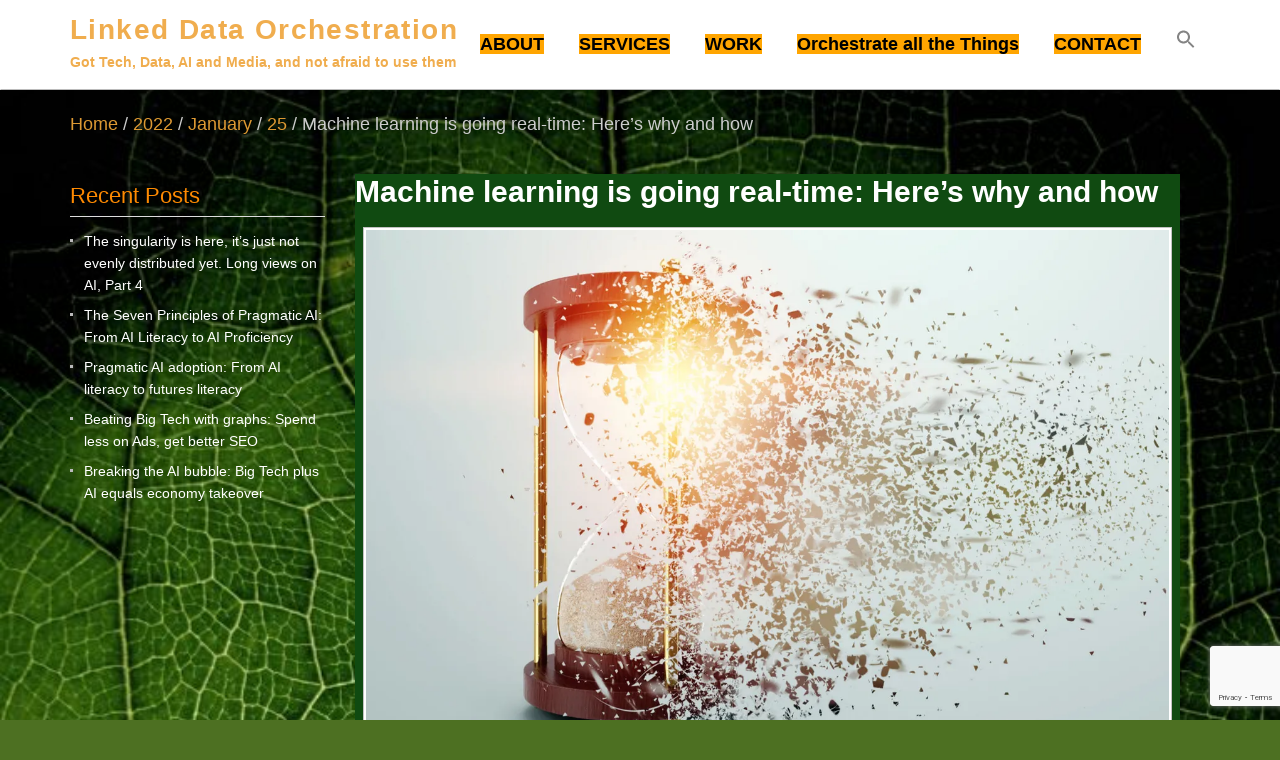

--- FILE ---
content_type: text/html; charset=UTF-8
request_url: https://linkeddataorchestration.com/2022/01/25/machine-learning-is-going-real-time-heres-why-and-how/
body_size: 126695
content:
<!doctype html>
<html lang="en-US">
<head>
<meta name="viewport" content="width=device-width, initial-scale=1.0" />
<meta charset="UTF-8" />
<!-- Global site tag (gtag.js) - Google Analytics -->
<script async src="https://www.googletagmanager.com/gtag/js?id=UA-47119816-1"></script>
<script>
  window.dataLayer = window.dataLayer || [];
  function gtag(){dataLayer.push(arguments);}
  gtag('js', new Date());

  gtag('config', 'UA-47119816-1');
</script>
<meta name='robots' content='index, follow, max-image-preview:large, max-snippet:-1, max-video-preview:-1' />

	<!-- This site is optimized with the Yoast SEO plugin v22.3 - https://yoast.com/wordpress/plugins/seo/ -->
	<title>Machine learning is going real-time: Here&#039;s why and how - AI / Machine Learning</title>
	<meta name="description" content="Organizations are turning to machine learning because of the return on investment. The ones doing it in real-time are topping the charts." />
	<link rel="canonical" href="https://linkeddataorchestration.com/2022/01/25/machine-learning-is-going-real-time-heres-why-and-how/" />
	<!-- / Yoast SEO plugin. -->


<link rel="alternate" type="application/rss+xml" title="Linked Data Orchestration &raquo; Feed" href="https://linkeddataorchestration.com/feed/" />
<link rel="alternate" type="application/rss+xml" title="Linked Data Orchestration &raquo; Comments Feed" href="https://linkeddataorchestration.com/comments/feed/" />
<link rel="alternate" type="application/rss+xml" title="Linked Data Orchestration &raquo; Machine learning is going real-time: Here&#8217;s why and how Comments Feed" href="https://linkeddataorchestration.com/2022/01/25/machine-learning-is-going-real-time-heres-why-and-how/feed/" />
<script type="text/javascript">
window._wpemojiSettings = {"baseUrl":"https:\/\/s.w.org\/images\/core\/emoji\/14.0.0\/72x72\/","ext":".png","svgUrl":"https:\/\/s.w.org\/images\/core\/emoji\/14.0.0\/svg\/","svgExt":".svg","source":{"concatemoji":"https:\/\/linkeddataorchestration.com\/wp-includes\/js\/wp-emoji-release.min.js?ver=6.3.7"}};
/*! This file is auto-generated */
!function(i,n){var o,s,e;function c(e){try{var t={supportTests:e,timestamp:(new Date).valueOf()};sessionStorage.setItem(o,JSON.stringify(t))}catch(e){}}function p(e,t,n){e.clearRect(0,0,e.canvas.width,e.canvas.height),e.fillText(t,0,0);var t=new Uint32Array(e.getImageData(0,0,e.canvas.width,e.canvas.height).data),r=(e.clearRect(0,0,e.canvas.width,e.canvas.height),e.fillText(n,0,0),new Uint32Array(e.getImageData(0,0,e.canvas.width,e.canvas.height).data));return t.every(function(e,t){return e===r[t]})}function u(e,t,n){switch(t){case"flag":return n(e,"\ud83c\udff3\ufe0f\u200d\u26a7\ufe0f","\ud83c\udff3\ufe0f\u200b\u26a7\ufe0f")?!1:!n(e,"\ud83c\uddfa\ud83c\uddf3","\ud83c\uddfa\u200b\ud83c\uddf3")&&!n(e,"\ud83c\udff4\udb40\udc67\udb40\udc62\udb40\udc65\udb40\udc6e\udb40\udc67\udb40\udc7f","\ud83c\udff4\u200b\udb40\udc67\u200b\udb40\udc62\u200b\udb40\udc65\u200b\udb40\udc6e\u200b\udb40\udc67\u200b\udb40\udc7f");case"emoji":return!n(e,"\ud83e\udef1\ud83c\udffb\u200d\ud83e\udef2\ud83c\udfff","\ud83e\udef1\ud83c\udffb\u200b\ud83e\udef2\ud83c\udfff")}return!1}function f(e,t,n){var r="undefined"!=typeof WorkerGlobalScope&&self instanceof WorkerGlobalScope?new OffscreenCanvas(300,150):i.createElement("canvas"),a=r.getContext("2d",{willReadFrequently:!0}),o=(a.textBaseline="top",a.font="600 32px Arial",{});return e.forEach(function(e){o[e]=t(a,e,n)}),o}function t(e){var t=i.createElement("script");t.src=e,t.defer=!0,i.head.appendChild(t)}"undefined"!=typeof Promise&&(o="wpEmojiSettingsSupports",s=["flag","emoji"],n.supports={everything:!0,everythingExceptFlag:!0},e=new Promise(function(e){i.addEventListener("DOMContentLoaded",e,{once:!0})}),new Promise(function(t){var n=function(){try{var e=JSON.parse(sessionStorage.getItem(o));if("object"==typeof e&&"number"==typeof e.timestamp&&(new Date).valueOf()<e.timestamp+604800&&"object"==typeof e.supportTests)return e.supportTests}catch(e){}return null}();if(!n){if("undefined"!=typeof Worker&&"undefined"!=typeof OffscreenCanvas&&"undefined"!=typeof URL&&URL.createObjectURL&&"undefined"!=typeof Blob)try{var e="postMessage("+f.toString()+"("+[JSON.stringify(s),u.toString(),p.toString()].join(",")+"));",r=new Blob([e],{type:"text/javascript"}),a=new Worker(URL.createObjectURL(r),{name:"wpTestEmojiSupports"});return void(a.onmessage=function(e){c(n=e.data),a.terminate(),t(n)})}catch(e){}c(n=f(s,u,p))}t(n)}).then(function(e){for(var t in e)n.supports[t]=e[t],n.supports.everything=n.supports.everything&&n.supports[t],"flag"!==t&&(n.supports.everythingExceptFlag=n.supports.everythingExceptFlag&&n.supports[t]);n.supports.everythingExceptFlag=n.supports.everythingExceptFlag&&!n.supports.flag,n.DOMReady=!1,n.readyCallback=function(){n.DOMReady=!0}}).then(function(){return e}).then(function(){var e;n.supports.everything||(n.readyCallback(),(e=n.source||{}).concatemoji?t(e.concatemoji):e.wpemoji&&e.twemoji&&(t(e.twemoji),t(e.wpemoji)))}))}((window,document),window._wpemojiSettings);
</script>
<style type="text/css">
img.wp-smiley,
img.emoji {
	display: inline !important;
	border: none !important;
	box-shadow: none !important;
	height: 1em !important;
	width: 1em !important;
	margin: 0 0.07em !important;
	vertical-align: -0.1em !important;
	background: none !important;
	padding: 0 !important;
}
</style>
	<link rel='stylesheet' id='bootstrap-css' href='https://linkeddataorchestration.com/wp-content/plugins/easy-bootstrap-shortcodes/styles/bootstrap.min.css?ver=6.3.7' type='text/css' media='all' />
<link rel='stylesheet' id='bootstrap-fa-icon-css' href='https://linkeddataorchestration.com/wp-content/plugins/easy-bootstrap-shortcodes/styles/font-awesome.min.css?ver=6.3.7' type='text/css' media='all' />
<link rel='stylesheet' id='dashicons-css' href='https://linkeddataorchestration.com/wp-includes/css/dashicons.min.css?ver=6.3.7' type='text/css' media='all' />
<link rel='stylesheet' id='post-views-counter-frontend-css' href='https://linkeddataorchestration.com/wp-content/plugins/post-views-counter/css/frontend.css?ver=1.7.0' type='text/css' media='all' />
<link rel='stylesheet' id='wp-block-library-css' href='https://linkeddataorchestration.com/wp-includes/css/dist/block-library/style.min.css?ver=6.3.7' type='text/css' media='all' />
<style id='pdfemb-pdf-embedder-viewer-style-inline-css' type='text/css'>
.wp-block-pdfemb-pdf-embedder-viewer{max-width:none}

</style>
<link rel='stylesheet' id='sf4wp-gutenberg-email-optin-block-css' href='https://linkeddataorchestration.com/wp-content/plugins/wp-sendfox/includes/gutenberg/block.min.css?ver=1.3.1' type='text/css' media='all' />
<style id='classic-theme-styles-inline-css' type='text/css'>
/*! This file is auto-generated */
.wp-block-button__link{color:#fff;background-color:#32373c;border-radius:9999px;box-shadow:none;text-decoration:none;padding:calc(.667em + 2px) calc(1.333em + 2px);font-size:1.125em}.wp-block-file__button{background:#32373c;color:#fff;text-decoration:none}
</style>
<style id='global-styles-inline-css' type='text/css'>
body{--wp--preset--color--black: #000000;--wp--preset--color--cyan-bluish-gray: #abb8c3;--wp--preset--color--white: #ffffff;--wp--preset--color--pale-pink: #f78da7;--wp--preset--color--vivid-red: #cf2e2e;--wp--preset--color--luminous-vivid-orange: #ff6900;--wp--preset--color--luminous-vivid-amber: #fcb900;--wp--preset--color--light-green-cyan: #7bdcb5;--wp--preset--color--vivid-green-cyan: #00d084;--wp--preset--color--pale-cyan-blue: #8ed1fc;--wp--preset--color--vivid-cyan-blue: #0693e3;--wp--preset--color--vivid-purple: #9b51e0;--wp--preset--gradient--vivid-cyan-blue-to-vivid-purple: linear-gradient(135deg,rgba(6,147,227,1) 0%,rgb(155,81,224) 100%);--wp--preset--gradient--light-green-cyan-to-vivid-green-cyan: linear-gradient(135deg,rgb(122,220,180) 0%,rgb(0,208,130) 100%);--wp--preset--gradient--luminous-vivid-amber-to-luminous-vivid-orange: linear-gradient(135deg,rgba(252,185,0,1) 0%,rgba(255,105,0,1) 100%);--wp--preset--gradient--luminous-vivid-orange-to-vivid-red: linear-gradient(135deg,rgba(255,105,0,1) 0%,rgb(207,46,46) 100%);--wp--preset--gradient--very-light-gray-to-cyan-bluish-gray: linear-gradient(135deg,rgb(238,238,238) 0%,rgb(169,184,195) 100%);--wp--preset--gradient--cool-to-warm-spectrum: linear-gradient(135deg,rgb(74,234,220) 0%,rgb(151,120,209) 20%,rgb(207,42,186) 40%,rgb(238,44,130) 60%,rgb(251,105,98) 80%,rgb(254,248,76) 100%);--wp--preset--gradient--blush-light-purple: linear-gradient(135deg,rgb(255,206,236) 0%,rgb(152,150,240) 100%);--wp--preset--gradient--blush-bordeaux: linear-gradient(135deg,rgb(254,205,165) 0%,rgb(254,45,45) 50%,rgb(107,0,62) 100%);--wp--preset--gradient--luminous-dusk: linear-gradient(135deg,rgb(255,203,112) 0%,rgb(199,81,192) 50%,rgb(65,88,208) 100%);--wp--preset--gradient--pale-ocean: linear-gradient(135deg,rgb(255,245,203) 0%,rgb(182,227,212) 50%,rgb(51,167,181) 100%);--wp--preset--gradient--electric-grass: linear-gradient(135deg,rgb(202,248,128) 0%,rgb(113,206,126) 100%);--wp--preset--gradient--midnight: linear-gradient(135deg,rgb(2,3,129) 0%,rgb(40,116,252) 100%);--wp--preset--font-size--small: 13px;--wp--preset--font-size--medium: 20px;--wp--preset--font-size--large: 36px;--wp--preset--font-size--x-large: 42px;--wp--preset--spacing--20: 0.44rem;--wp--preset--spacing--30: 0.67rem;--wp--preset--spacing--40: 1rem;--wp--preset--spacing--50: 1.5rem;--wp--preset--spacing--60: 2.25rem;--wp--preset--spacing--70: 3.38rem;--wp--preset--spacing--80: 5.06rem;--wp--preset--shadow--natural: 6px 6px 9px rgba(0, 0, 0, 0.2);--wp--preset--shadow--deep: 12px 12px 50px rgba(0, 0, 0, 0.4);--wp--preset--shadow--sharp: 6px 6px 0px rgba(0, 0, 0, 0.2);--wp--preset--shadow--outlined: 6px 6px 0px -3px rgba(255, 255, 255, 1), 6px 6px rgba(0, 0, 0, 1);--wp--preset--shadow--crisp: 6px 6px 0px rgba(0, 0, 0, 1);}:where(.is-layout-flex){gap: 0.5em;}:where(.is-layout-grid){gap: 0.5em;}body .is-layout-flow > .alignleft{float: left;margin-inline-start: 0;margin-inline-end: 2em;}body .is-layout-flow > .alignright{float: right;margin-inline-start: 2em;margin-inline-end: 0;}body .is-layout-flow > .aligncenter{margin-left: auto !important;margin-right: auto !important;}body .is-layout-constrained > .alignleft{float: left;margin-inline-start: 0;margin-inline-end: 2em;}body .is-layout-constrained > .alignright{float: right;margin-inline-start: 2em;margin-inline-end: 0;}body .is-layout-constrained > .aligncenter{margin-left: auto !important;margin-right: auto !important;}body .is-layout-constrained > :where(:not(.alignleft):not(.alignright):not(.alignfull)){max-width: var(--wp--style--global--content-size);margin-left: auto !important;margin-right: auto !important;}body .is-layout-constrained > .alignwide{max-width: var(--wp--style--global--wide-size);}body .is-layout-flex{display: flex;}body .is-layout-flex{flex-wrap: wrap;align-items: center;}body .is-layout-flex > *{margin: 0;}body .is-layout-grid{display: grid;}body .is-layout-grid > *{margin: 0;}:where(.wp-block-columns.is-layout-flex){gap: 2em;}:where(.wp-block-columns.is-layout-grid){gap: 2em;}:where(.wp-block-post-template.is-layout-flex){gap: 1.25em;}:where(.wp-block-post-template.is-layout-grid){gap: 1.25em;}.has-black-color{color: var(--wp--preset--color--black) !important;}.has-cyan-bluish-gray-color{color: var(--wp--preset--color--cyan-bluish-gray) !important;}.has-white-color{color: var(--wp--preset--color--white) !important;}.has-pale-pink-color{color: var(--wp--preset--color--pale-pink) !important;}.has-vivid-red-color{color: var(--wp--preset--color--vivid-red) !important;}.has-luminous-vivid-orange-color{color: var(--wp--preset--color--luminous-vivid-orange) !important;}.has-luminous-vivid-amber-color{color: var(--wp--preset--color--luminous-vivid-amber) !important;}.has-light-green-cyan-color{color: var(--wp--preset--color--light-green-cyan) !important;}.has-vivid-green-cyan-color{color: var(--wp--preset--color--vivid-green-cyan) !important;}.has-pale-cyan-blue-color{color: var(--wp--preset--color--pale-cyan-blue) !important;}.has-vivid-cyan-blue-color{color: var(--wp--preset--color--vivid-cyan-blue) !important;}.has-vivid-purple-color{color: var(--wp--preset--color--vivid-purple) !important;}.has-black-background-color{background-color: var(--wp--preset--color--black) !important;}.has-cyan-bluish-gray-background-color{background-color: var(--wp--preset--color--cyan-bluish-gray) !important;}.has-white-background-color{background-color: var(--wp--preset--color--white) !important;}.has-pale-pink-background-color{background-color: var(--wp--preset--color--pale-pink) !important;}.has-vivid-red-background-color{background-color: var(--wp--preset--color--vivid-red) !important;}.has-luminous-vivid-orange-background-color{background-color: var(--wp--preset--color--luminous-vivid-orange) !important;}.has-luminous-vivid-amber-background-color{background-color: var(--wp--preset--color--luminous-vivid-amber) !important;}.has-light-green-cyan-background-color{background-color: var(--wp--preset--color--light-green-cyan) !important;}.has-vivid-green-cyan-background-color{background-color: var(--wp--preset--color--vivid-green-cyan) !important;}.has-pale-cyan-blue-background-color{background-color: var(--wp--preset--color--pale-cyan-blue) !important;}.has-vivid-cyan-blue-background-color{background-color: var(--wp--preset--color--vivid-cyan-blue) !important;}.has-vivid-purple-background-color{background-color: var(--wp--preset--color--vivid-purple) !important;}.has-black-border-color{border-color: var(--wp--preset--color--black) !important;}.has-cyan-bluish-gray-border-color{border-color: var(--wp--preset--color--cyan-bluish-gray) !important;}.has-white-border-color{border-color: var(--wp--preset--color--white) !important;}.has-pale-pink-border-color{border-color: var(--wp--preset--color--pale-pink) !important;}.has-vivid-red-border-color{border-color: var(--wp--preset--color--vivid-red) !important;}.has-luminous-vivid-orange-border-color{border-color: var(--wp--preset--color--luminous-vivid-orange) !important;}.has-luminous-vivid-amber-border-color{border-color: var(--wp--preset--color--luminous-vivid-amber) !important;}.has-light-green-cyan-border-color{border-color: var(--wp--preset--color--light-green-cyan) !important;}.has-vivid-green-cyan-border-color{border-color: var(--wp--preset--color--vivid-green-cyan) !important;}.has-pale-cyan-blue-border-color{border-color: var(--wp--preset--color--pale-cyan-blue) !important;}.has-vivid-cyan-blue-border-color{border-color: var(--wp--preset--color--vivid-cyan-blue) !important;}.has-vivid-purple-border-color{border-color: var(--wp--preset--color--vivid-purple) !important;}.has-vivid-cyan-blue-to-vivid-purple-gradient-background{background: var(--wp--preset--gradient--vivid-cyan-blue-to-vivid-purple) !important;}.has-light-green-cyan-to-vivid-green-cyan-gradient-background{background: var(--wp--preset--gradient--light-green-cyan-to-vivid-green-cyan) !important;}.has-luminous-vivid-amber-to-luminous-vivid-orange-gradient-background{background: var(--wp--preset--gradient--luminous-vivid-amber-to-luminous-vivid-orange) !important;}.has-luminous-vivid-orange-to-vivid-red-gradient-background{background: var(--wp--preset--gradient--luminous-vivid-orange-to-vivid-red) !important;}.has-very-light-gray-to-cyan-bluish-gray-gradient-background{background: var(--wp--preset--gradient--very-light-gray-to-cyan-bluish-gray) !important;}.has-cool-to-warm-spectrum-gradient-background{background: var(--wp--preset--gradient--cool-to-warm-spectrum) !important;}.has-blush-light-purple-gradient-background{background: var(--wp--preset--gradient--blush-light-purple) !important;}.has-blush-bordeaux-gradient-background{background: var(--wp--preset--gradient--blush-bordeaux) !important;}.has-luminous-dusk-gradient-background{background: var(--wp--preset--gradient--luminous-dusk) !important;}.has-pale-ocean-gradient-background{background: var(--wp--preset--gradient--pale-ocean) !important;}.has-electric-grass-gradient-background{background: var(--wp--preset--gradient--electric-grass) !important;}.has-midnight-gradient-background{background: var(--wp--preset--gradient--midnight) !important;}.has-small-font-size{font-size: var(--wp--preset--font-size--small) !important;}.has-medium-font-size{font-size: var(--wp--preset--font-size--medium) !important;}.has-large-font-size{font-size: var(--wp--preset--font-size--large) !important;}.has-x-large-font-size{font-size: var(--wp--preset--font-size--x-large) !important;}
.wp-block-navigation a:where(:not(.wp-element-button)){color: inherit;}
:where(.wp-block-post-template.is-layout-flex){gap: 1.25em;}:where(.wp-block-post-template.is-layout-grid){gap: 1.25em;}
:where(.wp-block-columns.is-layout-flex){gap: 2em;}:where(.wp-block-columns.is-layout-grid){gap: 2em;}
.wp-block-pullquote{font-size: 1.5em;line-height: 1.6;}
</style>
<link rel='stylesheet' id='finalTilesGallery_stylesheet-css' href='https://linkeddataorchestration.com/wp-content/plugins/final-tiles-grid-gallery-lite/scripts/ftg.css?ver=3.6.10' type='text/css' media='all' />
<link rel='stylesheet' id='fontawesome_stylesheet-css' href='https://linkeddataorchestration.com/wp-content/plugins/final-tiles-grid-gallery-lite/fonts/font-awesome/css/font-awesome.min.css?ver=6.3.7' type='text/css' media='all' />
<link rel='stylesheet' id='social-widget-css' href='https://linkeddataorchestration.com/wp-content/plugins/social-media-widget/social_widget.css?ver=6.3.7' type='text/css' media='all' />
<style id='wpxpo-global-style-inline-css' type='text/css'>
:root {
			--preset-color1: #037fff;
			--preset-color2: #026fe0;
			--preset-color3: #071323;
			--preset-color4: #132133;
			--preset-color5: #34495e;
			--preset-color6: #787676;
			--preset-color7: #f0f2f3;
			--preset-color8: #f8f9fa;
			--preset-color9: #ffffff;
		}{}
</style>
<style id='ultp-preset-colors-style-inline-css' type='text/css'>
:root { --postx_preset_Base_1_color: #f4f4ff; --postx_preset_Base_2_color: #dddff8; --postx_preset_Base_3_color: #B4B4D6; --postx_preset_Primary_color: #3323f0; --postx_preset_Secondary_color: #4a5fff; --postx_preset_Tertiary_color: #FFFFFF; --postx_preset_Contrast_3_color: #545472; --postx_preset_Contrast_2_color: #262657; --postx_preset_Contrast_1_color: #10102e; --postx_preset_Over_Primary_color: #ffffff;  }
</style>
<style id='ultp-preset-gradient-style-inline-css' type='text/css'>
:root { --postx_preset_Primary_to_Secondary_to_Right_gradient: linear-gradient(90deg, var(--postx_preset_Primary_color) 0%, var(--postx_preset_Secondary_color) 100%); --postx_preset_Primary_to_Secondary_to_Bottom_gradient: linear-gradient(180deg, var(--postx_preset_Primary_color) 0%, var(--postx_preset_Secondary_color) 100%); --postx_preset_Secondary_to_Primary_to_Right_gradient: linear-gradient(90deg, var(--postx_preset_Secondary_color) 0%, var(--postx_preset_Primary_color) 100%); --postx_preset_Secondary_to_Primary_to_Bottom_gradient: linear-gradient(180deg, var(--postx_preset_Secondary_color) 0%, var(--postx_preset_Primary_color) 100%); --postx_preset_Cold_Evening_gradient: linear-gradient(0deg, rgb(12, 52, 131) 0%, rgb(162, 182, 223) 100%, rgb(107, 140, 206) 100%, rgb(162, 182, 223) 100%); --postx_preset_Purple_Division_gradient: linear-gradient(0deg, rgb(112, 40, 228) 0%, rgb(229, 178, 202) 100%); --postx_preset_Over_Sun_gradient: linear-gradient(60deg, rgb(171, 236, 214) 0%, rgb(251, 237, 150) 100%); --postx_preset_Morning_Salad_gradient: linear-gradient(-255deg, rgb(183, 248, 219) 0%, rgb(80, 167, 194) 100%); --postx_preset_Fabled_Sunset_gradient: linear-gradient(-270deg, rgb(35, 21, 87) 0%, rgb(68, 16, 122) 29%, rgb(255, 19, 97) 67%, rgb(255, 248, 0) 100%);  }
</style>
<style id='ultp-preset-typo-style-inline-css' type='text/css'>
@import url('https://fonts.googleapis.com/css?family=Roboto:100,100i,300,300i,400,400i,500,500i,700,700i,900,900i'); :root { --postx_preset_Heading_typo_font_family: Roboto; --postx_preset_Heading_typo_font_family_type: sans-serif; --postx_preset_Heading_typo_font_weight: 600; --postx_preset_Heading_typo_text_transform: capitalize; --postx_preset_Body_and_Others_typo_font_family: Roboto; --postx_preset_Body_and_Others_typo_font_family_type: sans-serif; --postx_preset_Body_and_Others_typo_font_weight: 400; --postx_preset_Body_and_Others_typo_text_transform: lowercase; --postx_preset_body_typo_font_size_lg: 16px; --postx_preset_paragraph_1_typo_font_size_lg: 12px; --postx_preset_paragraph_2_typo_font_size_lg: 12px; --postx_preset_paragraph_3_typo_font_size_lg: 12px; --postx_preset_heading_h1_typo_font_size_lg: 42px; --postx_preset_heading_h2_typo_font_size_lg: 36px; --postx_preset_heading_h3_typo_font_size_lg: 30px; --postx_preset_heading_h4_typo_font_size_lg: 24px; --postx_preset_heading_h5_typo_font_size_lg: 20px; --postx_preset_heading_h6_typo_font_size_lg: 16px; }
</style>
<link rel='stylesheet' id='ivory-search-styles-css' href='https://linkeddataorchestration.com/wp-content/plugins/add-search-to-menu/public/css/ivory-search.min.css?ver=5.5.13' type='text/css' media='all' />
<link rel='stylesheet' id='parent-style-css' href='https://linkeddataorchestration.com/wp-content/themes/singlepage/style.css?ver=6.3.7' type='text/css' media='all' />
<link rel='stylesheet' id='child-style-css' href='https://linkeddataorchestration.com/wp-content/themes/singlepage-child/style.css?ver=1.0.1' type='text/css' media='1769019762' />
<link rel='stylesheet' id='jquery-fullpage-css' href='https://linkeddataorchestration.com/wp-content/themes/singlepage/assets/vendor/fullPage.js/jquery.fullpage.min.css?ver=2.9.7' type='text/css' media='' />
<link rel='stylesheet' id='font-awesome-css' href='https://linkeddataorchestration.com/wp-content/themes/singlepage/assets/vendor/font-awesome/css/font-awesome.min.css?ver=4.2.0' type='text/css' media='' />
<link rel='stylesheet' id='singlepage-main-css' href='https://linkeddataorchestration.com/wp-content/themes/singlepage-child/style.css?ver=1.0.1' type='text/css' media='all' />
<style id='singlepage-main-inline-css' type='text/css'>
body#template-site{}.site-name,.site-tagline{ color:#f0ad4e;}.sub_nav .active{background:url(https://linkeddataorchestration.com/wp-content/themes/singlepage/assets/images/nav_cur0.png) 0 50% no-repeat}.home_section_0,.home_section_0 p,.home_section_0 div,.home_section_0 li{font-size:18px;font-family:Open Sans, sans-serif;color:#ffffff;}section.home_section_0 .section-content,.home_section_0 h1,.home_section_0 h2,.home_section_0 h3,.home_section_0 h4,.home_section_0 h5,.home_section_0 h6{font-family:Open Sans, sans-serif;color:#ffffff;}.home_section_0 i{font-size:18px;color:#ffffff;}.home_section_1,.home_section_1 p,.home_section_1 div,.home_section_1 li{font-size:18px;font-family:Open Sans, sans-serif;color:#ffffff;}section.home_section_1 .section-content,.home_section_1 h1,.home_section_1 h2,.home_section_1 h3,.home_section_1 h4,.home_section_1 h5,.home_section_1 h6{font-family:Open Sans, sans-serif;color:#ffffff;}.home_section_1 i{font-size:18px;color:#ffffff;}.home_section_2,.home_section_2 p,.home_section_2 div,.home_section_2 li{font-size:18px;font-family:Open Sans, sans-serif;color:#ffffff;}section.home_section_2 .section-content,.home_section_2 h1,.home_section_2 h2,.home_section_2 h3,.home_section_2 h4,.home_section_2 h5,.home_section_2 h6{font-family:Open Sans, sans-serif;color:#ffffff;}.home_section_2 i{font-size:18px;color:#ffffff;}.home_section_3,.home_section_3 p,.home_section_3 div,.home_section_3 li{font-size:18px;font-family:Open Sans, sans-serif;color:#ffffff;}section.home_section_3 .section-content,.home_section_3 h1,.home_section_3 h2,.home_section_3 h3,.home_section_3 h4,.home_section_3 h5,.home_section_3 h6{font-family:Open Sans, sans-serif;color:#ffffff;}.home_section_3 i{font-size:18px;color:#ffffff;}.home_section_4,.home_section_4 p,.home_section_4 div,.home_section_4 li{font-size:18px;font-family:Open Sans, sans-serif;color:#ffffff;}section.home_section_4 .section-content,.home_section_4 h1,.home_section_4 h2,.home_section_4 h3,.home_section_4 h4,.home_section_4 h5,.home_section_4 h6{font-family:Open Sans, sans-serif;color:#ffffff;}.home_section_4 i{font-size:18px;color:#ffffff;}a{color:#dd9933;}a:hover,#main #main-content .post .meta a:hover{color:#dd9933;}

	 /* Custom, iPhone Retina */ 
@media only screen and (min-width : 320px) {
   		.sub_nav_style1{ display:none; }
		.sub_nav_style2{ display:none; }
		.sub_nav_style2{ display:block; } 
}
 
/* Extra Small Devices, Phones */ 
@media only screen and (min-width : 480px) {
 
}
 
/* Small Devices, Tablets */
@media only screen and (min-width : 720px) {
	.sub_nav_style1{ display:none; }
	.sub_nav_style2{ display:none; }
	.sub_nav_style1{ display:block; } 
}
 
/* Medium Devices, Desktops */
@media only screen and (min-width : 992px) {
	 
}
 
/* Large Devices, Wide Screens */
@media only screen and (min-width : 1200px) {
	.sub_nav_style1{ display:none; }
	.sub_nav_style2{ display:none; }
	.sub_nav_style1{ display:block; } 
}
	
</style>
<link rel='stylesheet' id='yarpp-thumbnails-css' href='https://linkeddataorchestration.com/wp-content/plugins/yet-another-related-posts-plugin/style/styles_thumbnails.css?ver=5.30.11' type='text/css' media='all' />
<style id='yarpp-thumbnails-inline-css' type='text/css'>
.yarpp-thumbnails-horizontal .yarpp-thumbnail {width: 310px;height: 350px;margin: 5px;margin-left: 0px;}.yarpp-thumbnail > img, .yarpp-thumbnail-default {width: 300px;height: 300px;margin: 5px;}.yarpp-thumbnails-horizontal .yarpp-thumbnail-title {margin: 7px;margin-top: 0px;width: 300px;}.yarpp-thumbnail-default > img {min-height: 300px;min-width: 300px;}
</style>
<link rel='stylesheet' id='ebs_dynamic_css-css' href='https://linkeddataorchestration.com/wp-content/plugins/easy-bootstrap-shortcodes/styles/ebs_dynamic_css.php?ver=6.3.7' type='text/css' media='all' />
<link rel='stylesheet' id='kirki-styles-singlepage-css' href='https://linkeddataorchestration.com/wp-content/themes/singlepage/includes/kirki/assets/css/kirki-styles.css?ver=6.3.7' type='text/css' media='all' />
<style id='kirki-styles-singlepage-inline-css' type='text/css'>
section.home_section_5{background-color:#a8a8a8;background-repeat:repeat;background-position: ;background-attachment:scroll;-webkit-background-size:cover;-moz-background-size:cover;-ms-background-size:cover;-o-background-size:cover;background-size:cover;}section.home_section_0{background-image:url("https://linkeddataorchestration.com/wp-content/uploads/2020/02/isai-sanchez-Hl5ykR0fXw0-unsplash-768x1024-1.jpg");background-repeat:repeat;background-position: ;background-attachment:scroll;-webkit-background-size:cover;-moz-background-size:cover;-ms-background-size:cover;-o-background-size:cover;background-size:cover;}section.home_section_1{background-image:url("https://linkeddataorchestration.com/wp-content/uploads/2020/02/isai-sanchez-Hl5ykR0fXw0-unsplash-768x1024-1.jpg");background-color:#152431;background-repeat:repeat;background-position: ;background-attachment:scroll;-webkit-background-size:cover;-moz-background-size:cover;-ms-background-size:cover;-o-background-size:cover;background-size:cover;}section.home_section_2{background-image:url("https://linkeddataorchestration.com/wp-content/uploads/2020/02/isai-sanchez-Hl5ykR0fXw0-unsplash-768x1024-1.jpg");background-color:#D73E4D;background-repeat:repeat;background-position: ;background-attachment:scroll;-webkit-background-size:cover;-moz-background-size:cover;-ms-background-size:cover;-o-background-size:cover;background-size:cover;}section.home_section_3{background-image:url("https://linkeddataorchestration.com/wp-content/uploads/2020/02/isai-sanchez-Hl5ykR0fXw0-unsplash-768x1024-1.jpg");background-color:#375099;background-repeat:repeat;background-position: ;background-attachment:scroll;-webkit-background-size:cover;-moz-background-size:cover;-ms-background-size:cover;-o-background-size:cover;background-size:cover;}section.home_section_4{background-image:url("https://linkeddataorchestration.com/wp-content/uploads/2020/02/isai-sanchez-Hl5ykR0fXw0-unsplash-768x1024-1.jpg");background-color:#a8a8a8;background-repeat:repeat;background-position: ;background-attachment:scroll;-webkit-background-size:cover;-moz-background-size:cover;-ms-background-size:cover;-o-background-size:cover;background-size:cover;}#page-template .site-nav ul li.current_page_parent a,#page-template .site-nav ul li.current-menu-item a{color:#ed9c28;}body #sub_nav.sub_nav_style1 ul li.active a,body #sub_nav.sub_nav_style2 ul li.active a{color:#23dd91;}#footer #footerwrap span#copyright{color:#ffffff;}#page-template .site-nav ul li a{font-family:Open Sans, sans-serif;font-size:14px;color:#666666;}#sub_nav ul li a{font-family:Open Sans, sans-serif;font-size:14px;color:#ffffff;}.entry-title{font-family:Open Sans, sans-serif;font-size:24px;color:#ffffff;}.entry-content,.post p,.entry-title,.page p{font-family:Open Sans, sans-serif;font-size:14px;color:#ffffff;}
</style>
<script type='text/javascript' src='https://linkeddataorchestration.com/wp-includes/js/jquery/jquery.min.js?ver=3.7.0' id='jquery-core-js'></script>
<script type='text/javascript' src='https://linkeddataorchestration.com/wp-includes/js/jquery/jquery-migrate.min.js?ver=3.4.1' id='jquery-migrate-js'></script>
<script id="post-views-counter-frontend-js-before" type="text/javascript">
var pvcArgsFrontend = {"mode":"js","postID":2869,"requestURL":"https:\/\/linkeddataorchestration.com\/wp-admin\/admin-ajax.php","nonce":"d125d6917d","dataStorage":"cookies","multisite":false,"path":"\/","domain":""};
</script>
<script type='text/javascript' src='https://linkeddataorchestration.com/wp-content/plugins/post-views-counter/js/frontend.js?ver=1.7.0' id='post-views-counter-frontend-js'></script>
<script type='text/javascript' src='https://linkeddataorchestration.com/wp-includes/js/jquery/ui/core.min.js?ver=1.13.2' id='jquery-ui-core-js'></script>
<script type='text/javascript' src='https://linkeddataorchestration.com/wp-content/themes/singlepage/assets/vendor/fullPage.js/jquery.fullpage.min.js?ver=2.9.7' id='jquery-fullpage-js'></script>
<script type='text/javascript' src='https://linkeddataorchestration.com/wp-content/themes/singlepage/assets/vendor/respond.min.js?ver=1.4.2' id='respond-js'></script>
<script type='text/javascript' src='https://linkeddataorchestration.com/wp-content/themes/singlepage/assets/vendor/modernizr.custom.js?ver=2.8.2' id='modernizr-custom-js'></script>
<script type='text/javascript' src='https://linkeddataorchestration.com/wp-content/themes/singlepage/assets/vendor/jquery.easing.1.3.js?ver=1.3' id='jquery-easing-js'></script>
<script type='text/javascript' src='https://linkeddataorchestration.com/wp-content/themes/singlepage/assets/vendor/jquery.nav.js?ver=3.0.0' id='jquery-nav-js'></script>
<link rel="https://api.w.org/" href="https://linkeddataorchestration.com/wp-json/" /><link rel="alternate" type="application/json" href="https://linkeddataorchestration.com/wp-json/wp/v2/posts/2869" /><link rel="EditURI" type="application/rsd+xml" title="RSD" href="https://linkeddataorchestration.com/xmlrpc.php?rsd" />
<meta name="generator" content="WordPress 6.3.7" />
<link rel='shortlink' href='https://linkeddataorchestration.com/?p=2869' />
<link rel="alternate" type="application/json+oembed" href="https://linkeddataorchestration.com/wp-json/oembed/1.0/embed?url=https%3A%2F%2Flinkeddataorchestration.com%2F2022%2F01%2F25%2Fmachine-learning-is-going-real-time-heres-why-and-how%2F" />
<link rel="alternate" type="text/xml+oembed" href="https://linkeddataorchestration.com/wp-json/oembed/1.0/embed?url=https%3A%2F%2Flinkeddataorchestration.com%2F2022%2F01%2F25%2Fmachine-learning-is-going-real-time-heres-why-and-how%2F&#038;format=xml" />
<style>[class$="woocommerce-product-gallery__trigger"] {display:none !important;}</style>

<!-- This site is optimized with the Schema plugin v1.7.9.6 - https://schema.press -->
<script type="application/ld+json">{"@context":"https:\/\/schema.org\/","@type":"BlogPosting","mainEntityOfPage":{"@type":"WebPage","@id":"https:\/\/linkeddataorchestration.com\/2022\/01\/25\/machine-learning-is-going-real-time-heres-why-and-how\/"},"url":"https:\/\/linkeddataorchestration.com\/2022\/01\/25\/machine-learning-is-going-real-time-heres-why-and-how\/","headline":"Machine learning is going real-time: Here's why and how","datePublished":"2022-01-25T00:00:00+02:00","dateModified":"2023-04-08T10:47:41+03:00","publisher":{"@type":"Organization","@id":"https:\/\/linkeddataorchestration.com\/#organization","name":"Linked Data Orchestration","logo":{"@type":"ImageObject","url":"","width":600,"height":60}},"image":{"@type":"ImageObject","url":"https:\/\/filedn.com\/lAGFqCrfCf9p4SPhvQtCjAf\/LDO%20WP%20Images\/Article%20Featured%20Images\/hour-glass-time.webp","width":1280,"height":855},"articleSection":"AI \/ Machine Learning","description":"Organizations are turning to machine learning because of the return on investment. The ones doing it in real-time are topping the charts.","author":{"@type":"Person","name":"ganadiotis","url":"https:\/\/linkeddataorchestration.com\/author\/ganadiotis\/","image":{"@type":"ImageObject","url":"https:\/\/secure.gravatar.com\/avatar\/3b56b22623a05ed626109ebb884f3521?s=96&d=mm&r=g","height":96,"width":96}}}</script>

<!-- WP Social Preview -->
<meta property="og:locale" content="en_US" />
<meta property="og:url" content="https://linkeddataorchestration.com/2022/01/25/machine-learning-is-going-real-time-heres-why-and-how/" />
<meta property="og:title" content="Machine learning is going real-time: Here&#8217;s why and how" />
<meta name="twitter:title" content="Machine learning is going real-time: Here&#8217;s why and how" />
<meta property="og:description" content="Organizations are turning to machine learning because of the return on investment. The ones doing it in real-time are topping the charts." />
<meta name="twitter:description" content="Organizations are turning to machine learning because of the return on investment. The ones doing it in real-time are topping the charts." />
<meta property="og:type" content="article" />
<meta property="og:article:published_time" content="2022-01-25T00:00:00+02:00" />
<meta property="og:article:modified_time" content="2023-04-08T10:47:41+03:00" />
<meta property="og:updated_time" content="2023-04-08T10:47:41+03:00" />
<meta property="og:image" content="https://filedn.com/lAGFqCrfCf9p4SPhvQtCjAf/LDO%20WP%20Images/Article%20Featured%20Images/hour-glass-time.webp" />
<meta name="twitter:card" content="summary_large_image" />
<meta name="twitter:image" content="https://filedn.com/lAGFqCrfCf9p4SPhvQtCjAf/LDO%20WP%20Images/Article%20Featured%20Images/hour-glass-time.webp" />
<meta property="og:image:width" content="1280" />
<meta property="og:image:height" content="855" />
<!-- / WP Social Preview -->

<!-- BEGIN recaptcha, injected by plugin wp-recaptcha-integration  -->

<!-- END recaptcha -->
<style type="text/css" id="custom-background-css">
body.custom-background { background-color: #4d7022; background-image: url("https://linkeddataorchestration.com/wp-content/uploads/2020/02/isai-sanchez-Hl5ykR0fXw0-unsplash-768x1024-1.jpg"); background-position: left top; background-size: cover; background-repeat: no-repeat; background-attachment: fixed; }
</style>
	<link rel="icon" href="https://linkeddataorchestration.com/wp-content/uploads/2023/04/cropped-LDO_Logo_New-32x32.png" sizes="32x32" />
<link rel="icon" href="https://linkeddataorchestration.com/wp-content/uploads/2023/04/cropped-LDO_Logo_New-192x192.png" sizes="192x192" />
<link rel="apple-touch-icon" href="https://linkeddataorchestration.com/wp-content/uploads/2023/04/cropped-LDO_Logo_New-180x180.png" />
<meta name="msapplication-TileImage" content="https://linkeddataorchestration.com/wp-content/uploads/2023/04/cropped-LDO_Logo_New-270x270.png" />

<!-- FIFU:jsonld:begin -->
<script type="application/ld+json">{"@context":"https://schema.org","@graph":[{"@type":"ImageObject","@id":"https://filedn.com/lAGFqCrfCf9p4SPhvQtCjAf/LDO%20WP%20Images/Article%20Featured%20Images/hour-glass-time.webp","url":"https://filedn.com/lAGFqCrfCf9p4SPhvQtCjAf/LDO%20WP%20Images/Article%20Featured%20Images/hour-glass-time.webp","contentUrl":"https://filedn.com/lAGFqCrfCf9p4SPhvQtCjAf/LDO%20WP%20Images/Article%20Featured%20Images/hour-glass-time.webp","mainEntityOfPage":"https://linkeddataorchestration.com/2022/01/25/machine-learning-is-going-real-time-heres-why-and-how/"}]}</script>
<!-- FIFU:jsonld:end -->
		<style type="text/css" id="wp-custom-css">
			#drop_mainmenu > li > a {
    color: #190707;
}

.home .site-name,
.home .site-tagline {

    color: #c2d5eb;

}

#page-template:not(.home) .site-nav ul li a {

    color: black;
	font-size: 18px;
}


/* We're working with the body tag, and so with the WHOLE page */
p
{
    background-color: #104a11; /* The page background will be black */
    color: white; /* The page text will be white */
}

.entry-title {
    font-size: 30px;
    font-weight: bold;
}

.entry-content h2 {
	font-weight: bold;
	text-decoration: underline;
	text-align: center;
	font-size: 26px;
}

.entry-content h3 {
	font-weight: bold;
	text-decoration: underline;
	text-align: center;
	font-size: 24px;
}



.single-post .entry-content {
    background: #104a11;
    padding: 5px 8px;
	font-size: 20px;
}

table.linklisttable td {
    padding: 5px 8px;
    vertical-align: top;
}

#navigation ul li a:link, a:visited {
    text-decoration: none;
    color: #dd9933;
}

#menu-main {
 margin-top:28px;
 color:	orange;
}
 
#header .primary-menu li {
 color:	orange;
}

// each navigation item anchor
#header .primary-menu li a {
	color: orange;
} 
  
// unordered list if there is drop down items
#header .primary-menu li ul {
	color: orange;
} 
  
// each drop down navigation item
#header .primary-menu li li {
	color: orange;
} 
  
// each drap down navigation item anchor
#header .primary-menu li li a {
	color:	orange;
} 

// Class for any other current Menu Item
.current-menu-item {
	color: orange;
} 

#menu-item menu-item-type-post_type menu-item-object-page  li.menu-item a {
	color: orange;
	background-color: orange;
}


.menu-item a {
	color: orange;
	background-color: orange;
	font-size: large;
}

.sub-menu a {
	color: orange;
	background-color: orange;
	font-size: large;
}


.primary-menu a {
	color:	orange;
	font-size: large;
} 


.breadcrumbs {
   font-size: large;
}

.breadcrumbs .sep,
.breadcrumbs .trail-end {
   color: #ccc;
}

.ssba {
margin-top: 20px;
}

.blog-header {
margin-top: 20px;
}

.comments-area {
 background: #104a11;
    padding: 5px 8px;
margin-top: 20px;
}

.comments-area .comments-wrapper {
margin: 0
}

#reply-title {
color: #fff;
}

.post-thumbnail {
    display: block;
    margin: 0 auto;
}

.entry-content {
    font-size: medium;
}

/* Make the entire header transparent */
.site-header {
  background-color: transparent;
  border-bottom: none;
}

.site-branding,
.main-navigation {
  background-color: transparent;
}

.nav.navbar-header {
  background-color: transparent;
}

article {
  background: #104a11;
	font-size: medium;
}

.h1.entry-title {
  text-align: center;
}


#page-template.widget {
  color: white;
  font-size: 26px;
}


/* Set default font size to 26 for pages */
#body.page {
  font-size: 26px !important;
}

.entry-header {
  display: block;
  margin-left: auto;
  margin-right: auto;
  text-align: center;
}

//Center feature image
.feature-image-box {
  display: block;
  margin-left: auto;
  margin-right: auto;
  width: 50%;
}

.attachment-post-thumbnail{
  display: block;
  margin-left: auto;
  margin-right: auto;
}

.attachment-full {
  display: block;
  margin-left: auto;
  margin-right: auto;
}


/* test menu */

.navbar-onex {
	color: orange;
	font-size: large;
}


#sidebar-header a {
	color: white;	
} 

.sidebar { 
	color: white;
	font-size: 16px; 
}

input[type=email] {
  padding:10px;
  box-shadow:0 0 15px 4px rgba(0,0,0,0.06);
	border:0; // remove default border
  border-bottom:1px solid #eee; // add only bottom border
	border-radius:10px;
	width:50%;
}

div {
max-width: 100%;
}


/*
Setting meta in category listing to white
*/

#main-content .post .meta ul li a {
	color: white;
}

#main-content .post .meta ul li i {
	color: #fff;
}

#main-content .post .meta ul li {
	color: white;
}

#main-content .post .meta a:visited {
	color: white;
}		</style>
		<link rel="preload" as="image" href="https://filedn.com/lAGFqCrfCf9p4SPhvQtCjAf/LDO%20WP%20Images/Article%20Featured%20Images/hour-glass-time.webp"><link rel="preload" as="image" href="https://filedn.com/lAGFqCrfCf9p4SPhvQtCjAf/LDO%20WP%20Images/Article%20Featured%20Images/img-8828.webp"><link rel="preload" as="image" href="https://filedn.com/lAGFqCrfCf9p4SPhvQtCjAf/LDO%20WP%20Images/Article%20Featured%20Images/kelly-sikkema-gcHFXsdcmJE-unsplash.webp"></head>



<body data-rsssl=1  id="page-template" class="post-template-default single single-post postid-2869 single-format-standard custom-background postx-page singlepage">
	<header class="navbar navbar-onex">
  <div class="container">
    <div class="nav navbar-header">
      <div class="logo-container text-left">
                 <div class="name-box"> <a href="https://linkeddataorchestration.com/">
          <h1 class="site-name">
            Linked Data Orchestration          </h1>
          </a>
                    <span class="site-tagline">
          Got Tech, Data, AI and Media, and not afraid to use them          </span>
                  </div>
              </div>
      <nav class="site-nav main-menu" id="navbar-collapse" role="navigation">
        <ul id="menu-main" class="main-nav"><li id="menu-item-3685" class="menu-item menu-item-type-post_type menu-item-object-page menu-item-3685"><a href="https://linkeddataorchestration.com/george-anadiotis/"><span>ABOUT</span></a></li>
<li id="menu-item-3676" class="menu-item menu-item-type-post_type menu-item-object-page menu-item-has-children menu-item-3676"><a href="https://linkeddataorchestration.com/services/"><span>SERVICES</span></a>
<ul class="sub-menu">
	<li id="menu-item-3684" class="menu-item menu-item-type-post_type menu-item-object-page menu-item-3684"><a href="https://linkeddataorchestration.com/services/analysis/"><span>ANALYSIS</span></a></li>
	<li id="menu-item-3683" class="menu-item menu-item-type-post_type menu-item-object-page menu-item-3683"><a href="https://linkeddataorchestration.com/services/consulting/"><span>CONSULTING</span></a></li>
	<li id="menu-item-3682" class="menu-item menu-item-type-post_type menu-item-object-page menu-item-3682"><a href="https://linkeddataorchestration.com/services/content-strategy-creation/"><span>CONTENT</span></a></li>
	<li id="menu-item-3681" class="menu-item menu-item-type-post_type menu-item-object-page menu-item-3681"><a href="https://linkeddataorchestration.com/services/data-modeling/"><span>DATA MODELING</span></a></li>
	<li id="menu-item-3680" class="menu-item menu-item-type-post_type menu-item-object-page menu-item-3680"><a href="https://linkeddataorchestration.com/services/event-management-hosting/"><span>EVENTS</span></a></li>
	<li id="menu-item-3677" class="menu-item menu-item-type-post_type menu-item-object-page menu-item-3677"><a href="https://linkeddataorchestration.com/services/product-management/"><span>PRODUCT MGMT</span></a></li>
	<li id="menu-item-3679" class="menu-item menu-item-type-post_type menu-item-object-page menu-item-3679"><a href="https://linkeddataorchestration.com/services/research-development/"><span>R&#038;D</span></a></li>
	<li id="menu-item-3678" class="menu-item menu-item-type-post_type menu-item-object-page menu-item-3678"><a href="https://linkeddataorchestration.com/services/team-leadership/"><span>TEAM LEADERSHIP</span></a></li>
	<li id="menu-item-5299" class="menu-item menu-item-type-post_type menu-item-object-page menu-item-has-children menu-item-5299"><a href="https://linkeddataorchestration.com/services/training/"><span>TRAINING</span></a>
	<ul class="sub-menu">
		<li id="menu-item-5345" class="menu-item menu-item-type-post_type menu-item-object-page menu-item-5345"><a href="https://linkeddataorchestration.com/services/training/pragmatic-ai-training/"><span>Pragmatic AI Training</span></a></li>
	</ul>
</li>
</ul>
</li>
<li id="menu-item-4105" class="menu-item menu-item-type-post_type menu-item-object-page menu-item-has-children menu-item-4105"><a href="https://linkeddataorchestration.com/work/"><span>WORK</span></a>
<ul class="sub-menu">
	<li id="menu-item-4107" class="menu-item menu-item-type-post_type menu-item-object-page menu-item-has-children menu-item-4107"><a href="https://linkeddataorchestration.com/work/articles/"><span>ARTICLES</span></a>
	<ul class="sub-menu">
		<li id="menu-item-4108" class="menu-item menu-item-type-post_type menu-item-object-page menu-item-4108"><a href="https://linkeddataorchestration.com/work/articles/featured-articles/"><span>FEATURED</span></a></li>
		<li id="menu-item-4112" class="menu-item menu-item-type-post_type menu-item-object-page menu-item-4112"><a href="https://linkeddataorchestration.com/work/articles/articles-by-type/"><span>BY TYPE</span></a></li>
		<li id="menu-item-4109" class="menu-item menu-item-type-post_type menu-item-object-page menu-item-4109"><a href="https://linkeddataorchestration.com/work/articles/articles-by-focus/"><span>BY FOCUS</span></a></li>
		<li id="menu-item-4110" class="menu-item menu-item-type-post_type menu-item-object-page menu-item-4110"><a href="https://linkeddataorchestration.com/work/articles/articles-by-topic/"><span>BY TOPIC</span></a></li>
	</ul>
</li>
	<li id="menu-item-4106" class="menu-item menu-item-type-post_type menu-item-object-page menu-item-4106"><a href="https://linkeddataorchestration.com/work/the-personal-knowledge-graphs-book/"><span>BOOK</span></a></li>
	<li id="menu-item-4111" class="menu-item menu-item-type-post_type menu-item-object-page menu-item-4111"><a href="https://linkeddataorchestration.com/orchestrate-all-the-things/podcast/"><span>PODCAST</span></a></li>
	<li id="menu-item-4691" class="menu-item menu-item-type-post_type menu-item-object-page menu-item-4691"><a href="https://linkeddataorchestration.com/work/research-publications/"><span>PUBLICATIONS</span></a></li>
</ul>
</li>
<li id="menu-item-4449" class="menu-item menu-item-type-post_type menu-item-object-page menu-item-has-children menu-item-4449"><a href="https://linkeddataorchestration.com/orchestrate-all-the-things/"><span>Orchestrate all the Things</span></a>
<ul class="sub-menu">
	<li id="menu-item-4467" class="menu-item menu-item-type-post_type menu-item-object-page menu-item-4467"><a href="https://linkeddataorchestration.com/orchestrate-all-the-things/newsletter/"><span>NEWSLETTER</span></a></li>
	<li id="menu-item-4468" class="menu-item menu-item-type-post_type menu-item-object-page menu-item-4468"><a href="https://linkeddataorchestration.com/orchestrate-all-the-things/podcast/"><span>PODCAST</span></a></li>
</ul>
</li>
<li id="menu-item-3364" class="menu-item menu-item-type-post_type menu-item-object-page menu-item-3364"><a href="https://linkeddataorchestration.com/contact/"><span>CONTACT</span></a></li>
<li class=" astm-search-menu is-menu is-dropdown menu-item"><a href="#" role="button" aria-label="Search Icon Link"><svg width="20" height="20" class="search-icon" role="img" viewBox="2 9 20 5" focusable="false" aria-label="Search">
						<path class="search-icon-path" d="M15.5 14h-.79l-.28-.27C15.41 12.59 16 11.11 16 9.5 16 5.91 13.09 3 9.5 3S3 5.91 3 9.5 5.91 16 9.5 16c1.61 0 3.09-.59 4.23-1.57l.27.28v.79l5 4.99L20.49 19l-4.99-5zm-6 0C7.01 14 5 11.99 5 9.5S7.01 5 9.5 5 14 7.01 14 9.5 11.99 14 9.5 14z"></path></svg></a><form  class="is-search-form is-form-style is-form-style-3 is-form-id-0 " action="https://linkeddataorchestration.com/" method="get" role="search" ><label for="is-search-input-0"><span class="is-screen-reader-text">Search for:</span><input  type="search" id="is-search-input-0" name="s" value="" class="is-search-input" placeholder="Search here..." autocomplete=off /></label><button type="submit" class="is-search-submit"><span class="is-screen-reader-text">Search Button</span><span class="is-search-icon"><svg focusable="false" aria-label="Search" xmlns="http://www.w3.org/2000/svg" viewBox="0 0 24 24" width="24px"><path d="M15.5 14h-.79l-.28-.27C15.41 12.59 16 11.11 16 9.5 16 5.91 13.09 3 9.5 3S3 5.91 3 9.5 5.91 16 9.5 16c1.61 0 3.09-.59 4.23-1.57l.27.28v.79l5 4.99L20.49 19l-4.99-5zm-6 0C7.01 14 5 11.99 5 9.5S7.01 5 9.5 5 14 7.01 14 9.5 11.99 14 9.5 14z"></path></svg></span></button></form><div class="search-close"></div></li><li class="nav_focus">focus</li><li class="nav_default cur">default</li></ul>      </nav>
    </div>
  </div>
</header>

<div id="main-content">
  <div class="container">
    <div class="breadcrumb-box">
      
		<div class="breadcrumb-trail breadcrumbs" itemprop="breadcrumb"><span class="trail-begin"><a href="https://linkeddataorchestration.com" title="Linked Data Orchestration" rel="home">Home</a></span>
			 <span class="sep">&#47;</span> <a href="https://linkeddataorchestration.com/2022/">2022</a>
			 <span class="sep">&#47;</span> <a href="https://linkeddataorchestration.com/2022/01/">January</a>
			 <span class="sep">&#47;</span> <a href="https://linkeddataorchestration.com/2022/01/25/">25</a>
			 <span class="sep">&#47;</span> <span class="trail-end">Machine learning is going real-time: Here&#8217;s why and how</span>
		</div>    </div>
        <div class="row">
      <div class="blog-detail right-aside right col-md-9">
        <section class="blog-main text-center" role="main">
          <article class="post-entry text-left">
            <div class="entry-main">
              <h1 class="entry-title">
                Machine learning is going real-time: Here&#8217;s why and how              </h1>
              <div class="entry-content">
				<img post-id="2869" fifu-featured="1" width="1280" height="855" src="https://filedn.com/lAGFqCrfCf9p4SPhvQtCjAf/LDO%20WP%20Images/Article%20Featured%20Images/hour-glass-time.webp" class="attachment-full size-full wp-post-image" alt="Machine learning is going real-time: Here&#8217;s why and how" title="Machine learning is going real-time: Here&#8217;s why and how" title="Machine learning is going real-time: Here&#8217;s why and how" decoding="async" fetchpriority="high" />                <p><strong>Organizations are turning to machine learning because of the return on investment. The ones doing it in real-time are topping the charts.</strong></p>
<p>After talking to machine learning and infrastructure engineers at major Internet companies across the US, Europe, and China, two groups of companies emerged. One group has invested hundreds of millions of dollars into infrastructure to allow real-time machine learning and has already seen returns on their investments. The other group still wonders if there&#8217;s value in real-time machine learning.</p>
<p>The fact that reporting on return on investment is a good way to get attention does not seem to be lost on <a href="https://huyenchip.com/" target="_blank" rel="noopener noreferrer nofollow">Chip Huyen</a>. Huyen is a writer and computer scientist who works on infrastructure for real-time machine learning. She is the one who wrote the above introduction to her <a href="https://huyenchip.com/2020/12/27/real-time-machine-learning.html" target="_blank" rel="noopener noreferrer nofollow">findings on real-time machine learning</a> in order to crystallize the growing experience she and her colleagues are accumulating.</p>
<p>Huyen has worked with the likes of Netflix, Nvidia, <a href="https://primer.ai/" target="_blank" rel="noopener noreferrer nofollow">Primer</a> and <a href="https://snorkel.ai/" target="_blank" rel="noopener noreferrer nofollow">Snorkel AI</a> before founding her own (stealth) startup. She is a Stanford graduate, where she also teaches <a href="https://cs329s.stanford.edu/" target="_blank" rel="noopener noreferrer nofollow">Machine Learning Systems Design</a> and was a LinkedIn Top Voice in 2019 and 2020.</p>
<p>In other words, Huyen is very well-positioned to report on what fellow <em>ZDNet</em> contributor Tony Baer described as &#8220;a long-elusive goal for operational systems and analytics&#8221; in his <a href="https://www.zdnet.com/article/data-2022-outlook-part-i-will-data-clouds-get-easier-and-streaming-get-off-its-own-island/" rel="follow">data 2022 outlook</a>: unifying data in motion (streaming) with data at rest (data sitting in a database or data lake). The ultimate goal in doing that would be to achieve the kind of ROI Huyen reports on.</p>
<p><a href="https://www.zdnet.com/article/machine-learning-is-going-real-time-heres-why-and-how/" target="_blank" rel="noopener">Read the full article on ZDNet</a><!-- Simple Share Buttons Adder (8.5.3) simplesharebuttons.com --></p>
<div class="ssba-modern-2 ssba ssbp-wrap aligncenter ssbp--theme-1">
<div style="text-align:center"><span class="ssba-share-text">Share this&#8230;</span></p>
<ul class="ssbp-list">
<li class='ssbp-li--twitter'><a data-site="twitter" class="ssba_twitter_share ssba_share_link ssbp-twitter ssbp-btn" href="https://twitter.com/intent/tweet?text=Machine learning is going real-time: Here&#8217;s why and how&#038;url=https://linkeddataorchestration.com/2022/01/25/machine-learning-is-going-real-time-heres-why-and-how/&#038;via="  target=_blank  style="color:#000000; background-color: #000000; height: 48px; width: 48px; " ><span><svg width="25" height="25" viewBox="0 0 25 25" fill="none" xmlns="http://www.w3.org/2000/svg">
    <rect width="25" height="25" />
    <path d="M14.4821 11.6218L21.0389 4H19.4852L13.7919 10.6179L9.24467 4H4L10.8763 14.0074L4 22H5.55385L11.5661 15.0113L16.3683 22H21.613L14.4821 11.6218ZM6.11371 5.16972H8.50031L19.4859 20.8835H17.0993L6.11371 5.16972Z" fill="white"/>
</svg><br />
</span><span class="color-icon"><svg width="25" height="25" viewBox="0 0 25 25" fill="none" xmlns="http://www.w3.org/2000/svg">
	<rect width="25" height="25" />
	<path d="M14.4821 11.6218L21.0389 4H19.4852L13.7919 10.6179L9.24467 4H4L10.8763 14.0074L4 22H5.55385L11.5661 15.0113L16.3683 22H21.613L14.4821 11.6218ZM6.11371 5.16972H8.50031L19.4859 20.8835H17.0993L6.11371 5.16972Z" fill="#000000"/>
</svg><br />
</span></p>
<div title="Twitter" class="ssbp-text">Twitter</div>
<p></a></li>
<li class='ssbp-li--linkedin'><a data-site="linkedin" class="ssba_linkedin_share ssba_share_link ssbp-linkedin ssbp-btn" href="https://www.linkedin.com/shareArticle?title=Machine learning is going real-time: Here&#8217;s why and how&#038;url=https://linkeddataorchestration.com/2022/01/25/machine-learning-is-going-real-time-heres-why-and-how/"  target=_blank  style="color:#0077b5; background-color: #0077b5; height: 48px; width: 48px; " ><span><svg xmlns="http://www.w3.org/2000/svg" fill="#fff" preserveAspectRatio="xMidYMid meet" height="1em" width="1em" viewBox="0 0 40 40">
  <g>
    <path d="m13.3 31.7h-5v-16.7h5v16.7z m18.4 0h-5v-8.9c0-2.4-0.9-3.5-2.5-3.5-1.3 0-2.1 0.6-2.5 1.9v10.5h-5s0-15 0-16.7h3.9l0.3 3.3h0.1c1-1.6 2.7-2.8 4.9-2.8 1.7 0 3.1 0.5 4.2 1.7 1 1.2 1.6 2.8 1.6 5.1v9.4z m-18.3-20.9c0 1.4-1.1 2.5-2.6 2.5s-2.5-1.1-2.5-2.5 1.1-2.5 2.5-2.5 2.6 1.2 2.6 2.5z"></path>
  </g>
</svg></p>
<p></span><span class="color-icon"><svg xmlns="http://www.w3.org/2000/svg" xmlns:xlink="http://www.w3.org/1999/xlink" width="50px" height="50px" viewBox="0 0 50 50" version="1.1">
<g id="surface97807">
<path style=" stroke:none;fill-rule:nonzero;fill:rgb(0%,46.666667%,70.980392%);fill-opacity:1;" d="M 8 3.007812 C 4.53125 3.007812 2.007812 5.089844 2.007812 7.949219 C 2.007812 10.820312 4.589844 12.988281 8 12.988281 C 11.46875 12.988281 13.988281 10.871094 13.988281 7.890625 C 13.832031 5.019531 11.359375 3.007812 8 3.007812 Z M 3 15 C 2.449219 15 2 15.449219 2 16 L 2 45 C 2 45.550781 2.449219 46 3 46 L 13 46 C 13.550781 46 14 45.550781 14 45 L 14 16 C 14 15.449219 13.550781 15 13 15 Z M 18 15 C 17.449219 15 17 15.449219 17 16 L 17 45 C 17 45.550781 17.449219 46 18 46 L 27 46 C 27.550781 46 28 45.550781 28 45 L 28 29.5 C 28 27.128906 29.820312 25.199219 32.140625 25.019531 C 32.261719 25 32.378906 25 32.5 25 C 32.621094 25 32.738281 25 32.859375 25.019531 C 35.179688 25.199219 37 27.128906 37 29.5 L 37 45 C 37 45.550781 37.449219 46 38 46 L 47 46 C 47.550781 46 48 45.550781 48 45 L 48 28 C 48 21.53125 44.527344 15 36.789062 15 C 33.269531 15 30.609375 16.359375 29 17.488281 L 29 16 C 29 15.449219 28.550781 15 28 15 Z M 18 15 "/>
</g>
</svg><br />
</span></p>
<div title="Linkedin" class="ssbp-text">Linkedin</div>
<p></a></li>
<li class='ssbp-li--email'><a data-site="email" class="ssba_email_share ssba_share_link ssbp-email ssbp-btn" href="mailto:?subject=Machine learning is going real-time: Here&#8217;s why and how&#038;body=https://linkeddataorchestration.com/2022/01/25/machine-learning-is-going-real-time-heres-why-and-how/"  target=_blank  style="color:#7d7d7d; background-color: #7d7d7d; height: 48px; width: 48px; " ><span><svg xmlns="http://www.w3.org/2000/svg" fill="#fff" preserveAspectRatio="xMidYMid meet" height="1em" width="1em" viewBox="0 0 40 40">
  <g>
    <path d="m33.4 13.4v-3.4l-13.4 8.4-13.4-8.4v3.4l13.4 8.2z m0-6.8q1.3 0 2.3 1.1t0.9 2.3v20q0 1.3-0.9 2.3t-2.3 1.1h-26.8q-1.3 0-2.3-1.1t-0.9-2.3v-20q0-1.3 0.9-2.3t2.3-1.1h26.8z"></path>
  </g>
</svg></p>
<p></span><span class="color-icon"><svg xmlns="http://www.w3.org/2000/svg" width="34" height="28" viewBox="0 0 34 28">
  <path fill="#7D7D7D" d="M30.4,7.4 L30.4,4 L17,12.4 L3.6,4 L3.6,7.4 L17,15.6 L30.4,7.4 Z M30.4,0.6 C31.2666667,0.6 32.0333333,0.966666667 32.7,1.7 C33.3666667,2.43333333 33.6666667,3.2 33.6,4 L33.6,24 C33.6,24.8666667 33.3,25.6333333 32.7,26.3 C32.1,26.9666667 31.3333333,27.3333333 30.4,27.4 L3.6,27.4 C2.73333333,27.4 1.96666667,27.0333333 1.3,26.3 C0.633333333,25.5666667 0.333333333,24.8 0.4,24 L0.4,4 C0.4,3.13333333 0.7,2.36666667 1.3,1.7 C1.9,1.03333333 2.66666667,0.666666667 3.6,0.6 L30.4,0.6 Z"/>
</svg><br />
</span></p>
<div title="Email" class="ssbp-text">Email</div>
<p></a></li>
<li class='ssbp-li--facebook'><a data-site="facebook" class="ssba_facebook_share ssba_share_link ssbp-facebook ssbp-btn" href="https://www.facebook.com/sharer.php?t=Machine learning is going real-time: Here&#8217;s why and how&#038;u=https://linkeddataorchestration.com/2022/01/25/machine-learning-is-going-real-time-heres-why-and-how/"  target=_blank  style="color:#4267B2; background-color: #4267B2; height: 48px; width: 48px; " ><span><svg xmlns="http://www.w3.org/2000/svg" fill="#fff" preserveAspectRatio="xMidYMid meet" height="1em" width="1em" viewBox="0 0 40 40">
  <g>
    <path d="m21.7 16.7h5v5h-5v11.6h-5v-11.6h-5v-5h5v-2.1c0-2 0.6-4.5 1.8-5.9 1.3-1.3 2.8-2 4.7-2h3.5v5h-3.5c-0.9 0-1.5 0.6-1.5 1.5v3.5z"></path>
  </g>
</svg></p>
<p></span><span class="color-icon"><svg xmlns="http://www.w3.org/2000/svg" width="16" height="28" viewBox="0 0 16 28">
  <path fill="#3B5998" d="M10.7,10.7 L15.7,10.7 L15.7,15.7 L10.7,15.7 L10.7,27.3 L5.7,27.3 L5.7,15.7 L0.7,15.7 L0.7,10.7 L5.7,10.7 L5.7,8.6 C5.7,6.6 6.3,4.1 7.5,2.7 C8.8,1.4 10.3,0.7 12.2,0.7 L15.7,0.7 L15.7,5.7 L12.2,5.7 C11.3,5.7 10.7,6.3 10.7,7.2 L10.7,10.7 Z"/>
</svg><br />
</span></p>
<div title="Facebook" class="ssbp-text">Facebook</div>
<p></a></li>
<li class='ssbp-li--pinterest'><a data-site="pinterest" class="ssba_pinterest_share ssba_share_link ssbp-pinterest ssbp-btn" href="https://pinterest.com/pin/create/button/?description=Machine learning is going real-time: Here&#8217;s why and how&#038;media=&#038;url=https://linkeddataorchestration.com/2022/01/25/machine-learning-is-going-real-time-heres-why-and-how/"  target=_blank  style="color:#CB2027; background-color: #CB2027; height: 48px; width: 48px; " ><span><svg xmlns="http://www.w3.org/2000/svg" fill="#fff" preserveAspectRatio="xMidYMid meet" height="1em" width="1em" viewBox="0 0 40 40">
  <g>
    <path d="m37.3 20q0 4.7-2.3 8.6t-6.3 6.2-8.6 2.3q-2.4 0-4.8-0.7 1.3-2 1.7-3.6 0.2-0.8 1.2-4.7 0.5 0.8 1.7 1.5t2.5 0.6q2.7 0 4.8-1.5t3.3-4.2 1.2-6.1q0-2.5-1.4-4.7t-3.8-3.7-5.7-1.4q-2.4 0-4.4 0.7t-3.4 1.7-2.5 2.4-1.5 2.9-0.4 3q0 2.4 0.8 4.1t2.7 2.5q0.6 0.3 0.8-0.5 0.1-0.1 0.2-0.6t0.2-0.7q0.1-0.5-0.3-1-1.1-1.3-1.1-3.3 0-3.4 2.3-5.8t6.1-2.5q3.4 0 5.3 1.9t1.9 4.7q0 3.8-1.6 6.5t-3.9 2.6q-1.3 0-2.2-0.9t-0.5-2.4q0.2-0.8 0.6-2.1t0.7-2.3 0.2-1.6q0-1.2-0.6-1.9t-1.7-0.7q-1.4 0-2.3 1.2t-1 3.2q0 1.6 0.6 2.7l-2.2 9.4q-0.4 1.5-0.3 3.9-4.6-2-7.5-6.3t-2.8-9.4q0-4.7 2.3-8.6t6.2-6.2 8.6-2.3 8.6 2.3 6.3 6.2 2.3 8.6z"></path>
  </g>
</svg></p>
<p></span><span class="color-icon"><svg xmlns="http://www.w3.org/2000/svg" width="35" height="36" viewBox="0 0 35 36">
  <path fill="#CB2027" d="M35.3,18 C35.3,21.1333333 34.5333333,24 33,26.6 C31.4666667,29.2 29.3666667,31.2666667 26.7,32.8 C24.0333333,34.3333333 21.1666667,35.1 18.1,35.1 C16.5,35.1 14.9,34.8666667 13.3,34.4 C14.1666667,33.0666667 14.7333333,31.8666667 15,30.8 C15.1333333,30.2666667 15.5333333,28.7 16.2,26.1 C16.5333333,26.6333333 17.1,27.1333333 17.9,27.6 C18.7,28.0666667 19.5333333,28.2666667 20.4,28.2 C22.2,28.2 23.8,27.7 25.2,26.7 C26.6,25.7 27.7,24.3 28.5,22.5 C29.3,20.7 29.7,18.6666667 29.7,16.4 C29.7,14.7333333 29.2333333,13.1666667 28.3,11.7 C27.3666667,10.2333333 26.1,9 24.5,8 C22.9,7 21,6.53333333 18.8,6.6 C17.2,6.6 15.7333333,6.83333333 14.4,7.3 C13.0666667,7.76666667 11.9333333,8.33333333 11,9 C10.0666667,9.66666667 9.23333333,10.4666667 8.5,11.4 C7.76666667,12.3333333 7.26666667,13.3 7,14.3 C6.73333333,15.3 6.6,16.3 6.6,17.3 C6.6,18.9 6.86666667,20.2666667 7.4,21.4 C7.93333333,22.5333333 8.83333333,23.3666667 10.1,23.9 C10.5,24.1 10.7666667,23.9333333 10.9,23.4 C10.9666667,23.3333333 11.0333333,23.1333333 11.1,22.8 C11.1666667,22.4666667 11.2333333,22.2333333 11.3,22.1 C11.3666667,21.7666667 11.2666667,21.4333333 11,21.1 C10.2666667,20.2333333 9.9,19.1333333 9.9,17.8 C9.9,15.5333333 10.6666667,13.6 12.2,12 C13.7333333,10.4 15.7666667,9.56666667 18.3,9.5 C20.5666667,9.5 22.3333333,10.1333333 23.6,11.4 C24.8666667,12.6666667 25.5,14.2333333 25.5,16.1 C25.5,18.6333333 24.9666667,20.8 23.9,22.6 C22.8333333,24.4 21.5333333,25.2666667 20,25.2 C19.1333333,25.2 18.4,24.9 17.8,24.3 C17.2,23.7 17.0333333,22.9 17.3,21.9 C17.4333333,21.3666667 17.6333333,20.6666667 17.9,19.8 C18.1666667,18.9333333 18.4,18.1666667 18.6,17.5 C18.8,16.8333333 18.8666667,16.3 18.8,15.9 C18.8,15.1 18.6,14.4666667 18.2,14 C17.8,13.5333333 17.2333333,13.3 16.5,13.3 C15.5666667,13.3 14.8,13.7 14.2,14.5 C13.6,15.3 13.2666667,16.3666667 13.2,17.7 C13.2,18.7666667 13.4,19.6666667 13.8,20.4 L11.6,29.8 C11.3333333,30.8 11.2333333,32.1 11.3,33.7 C8.23333333,32.3666667 5.73333333,30.2666667 3.8,27.4 C1.86666667,24.5333333 0.933333333,21.4 1,18 C1,14.8666667 1.76666667,12 3.3,9.4 C4.83333333,6.8 6.9,4.73333333 9.5,3.2 C12.1,1.66666667 14.9666667,0.9 18.1,0.9 C21.2333333,0.9 24.1,1.66666667 26.7,3.2 C29.3,4.73333333 31.4,6.8 33,9.4 C34.6,12 35.3666667,14.8666667 35.3,18 Z" transform="translate(-1)"/>
</svg><br />
</span></p>
<div title="Pinterest" class="ssbp-text">Pinterest</div>
<p></a></li>
<li class='ssbp-li--reddit'><a data-site="reddit" class="ssba_reddit_share ssba_share_link ssbp-reddit ssbp-btn" href="https://reddit.com/submit?title=Machine learning is going real-time: Here&#8217;s why and how&#038;url=https://linkeddataorchestration.com/2022/01/25/machine-learning-is-going-real-time-heres-why-and-how/"  target=_blank  style="color:#ff4500; background-color: #ff4500; height: 48px; width: 48px; " ><span><svg xmlns="http://www.w3.org/2000/svg" fill="#fff" preserveAspectRatio="xMidYMid meet" height="1em" width="1em" viewBox="0 0 40 40">
  <g>
    <path d="m40 18.9q0 1.3-0.7 2.3t-1.7 1.7q0.2 1 0.2 2.1 0 3.5-2.3 6.4t-6.5 4.7-9 1.7-8.9-1.7-6.4-4.7-2.4-6.4q0-1.1 0.2-2.1-1.1-0.6-1.8-1.6t-0.7-2.4q0-1.8 1.3-3.2t3.1-1.3q1.9 0 3.3 1.4 4.8-3.3 11.5-3.6l2.6-11.6q0-0.3 0.3-0.5t0.6-0.1l8.2 1.8q0.4-0.8 1.2-1.3t1.8-0.5q1.4 0 2.4 1t0.9 2.3-0.9 2.4-2.4 1-2.4-1-0.9-2.4l-7.5-1.6-2.3 10.5q6.7 0.2 11.6 3.6 1.3-1.4 3.2-1.4 1.8 0 3.1 1.3t1.3 3.2z m-30.7 4.4q0 1.4 1 2.4t2.4 1 2.3-1 1-2.4-1-2.3-2.3-1q-1.4 0-2.4 1t-1 2.3z m18.1 8q0.3-0.3 0.3-0.6t-0.3-0.6q-0.2-0.2-0.5-0.2t-0.6 0.2q-0.9 0.9-2.7 1.4t-3.6 0.4-3.6-0.4-2.7-1.4q-0.2-0.2-0.5-0.2t-0.6 0.2q-0.3 0.2-0.3 0.6t0.3 0.6q1 0.9 2.6 1.5t2.8 0.6 2 0.1 2-0.1 2.8-0.6 2.6-1.6z m-0.1-4.6q1.4 0 2.4-1t1-2.4q0-1.3-1-2.3t-2.4-1q-1.3 0-2.3 1t-1 2.3 1 2.4 2.3 1z"></path>
  </g>
</svg></p>
<p></span><span class="color-icon"><svg xmlns="http://www.w3.org/2000/svg" xmlns:xlink="http://www.w3.org/1999/xlink" width="40" height="38" viewBox="0 0 40 38">
  <defs>
    <path id="reddit-white-a" d="M40,19.9 C40,20.7666667 39.7666667,21.5333333 39.3,22.2 C38.8333333,22.8666667 38.2666667,23.4333333 37.6,23.9 C37.7333333,24.5666667 37.8,25.2666667 37.8,26 C37.8,28.3333333 37.0333333,30.4666667 35.5,32.4 C33.9666667,34.3333333 31.8,35.9 29,37.1 C26.2,38.3 23.2,38.8666667 20,38.8 C16.8,38.7333333 13.8333333,38.1666667 11.1,37.1 C8.36666667,36.0333333 6.23333333,34.4666667 4.7,32.4 C3.16666667,30.3333333 2.36666667,28.2 2.3,26 C2.3,25.2666667 2.36666667,24.5666667 2.5,23.9 C1.76666667,23.5 1.16666667,22.9666667 0.7,22.3 C0.233333333,21.6333333 -4.4408921e-16,20.8333333 -4.4408921e-16,19.9 C-4.4408921e-16,18.7 0.433333333,17.6333333 1.3,16.7 C2.16666667,15.7666667 3.2,15.3333333 4.4,15.4 C5.66666667,15.4 6.76666667,15.8666667 7.7,16.8 C10.9,14.6 14.7333333,13.4 19.2,13.2 L21.8,1.6 C21.8,1.4 21.9,1.23333333 22.1,1.1 C22.3,0.966666667 22.5,0.933333333 22.7,1 L30.9,2.8 C31.1666667,2.26666667 31.5666667,1.83333333 32.1,1.5 C32.6333333,1.16666667 33.2333333,1 33.9,1 C34.8333333,1 35.6333333,1.33333333 36.3,2 C36.9666667,2.66666667 37.2666667,3.43333333 37.2,4.3 C37.1333333,5.16666667 36.8333333,5.96666667 36.3,6.7 C35.7666667,7.43333333 34.9666667,7.76666667 33.9,7.7 C32.8333333,7.63333333 32.0333333,7.3 31.5,6.7 C30.9666667,6.1 30.6666667,5.3 30.6,4.3 L23.1,2.7 L20.8,13.2 C25.2666667,13.3333333 29.1333333,14.5333333 32.4,16.8 C33.2666667,15.8666667 34.3333333,15.4 35.6,15.4 C36.8,15.4 37.8333333,15.8333333 38.7,16.7 C39.5666667,17.5666667 40,18.6333333 40,19.9 Z M9.3,24.3 C9.3,25.2333333 9.63333333,26.0333333 10.3,26.7 C10.9666667,27.3666667 11.7666667,27.7 12.7,27.7 C13.6333333,27.7 14.4,27.3666667 15,26.7 C15.6,26.0333333 15.9333333,25.2333333 16,24.3 C16.0666667,23.3666667 15.7333333,22.6 15,22 C14.2666667,21.4 13.5,21.0666667 12.7,21 C11.7666667,21 10.9666667,21.3333333 10.3,22 C9.63333333,22.6666667 9.3,23.4333333 9.3,24.3 Z M27.4,32.3 C27.6,32.1 27.7,31.9 27.7,31.7 C27.7,31.5 27.6,31.3 27.4,31.1 C27.2666667,30.9666667 27.1,30.9 26.9,30.9 C26.7,30.9 26.5,30.9666667 26.3,31.1 C25.7,31.7 24.8,32.1666667 23.6,32.5 C22.4,32.8333333 21.2,32.9666667 20,32.9 C18.8,32.8333333 17.6,32.7 16.4,32.5 C15.2,32.3 14.3,31.8333333 13.7,31.1 C13.5666667,30.9666667 13.4,30.9 13.2,30.9 C13,30.9 12.8,30.9666667 12.6,31.1 C12.4,31.2333333 12.3,31.4333333 12.3,31.7 C12.3,31.9666667 12.4,32.1666667 12.6,32.3 C13.2666667,32.9 14.1333333,33.4 15.2,33.8 C16.2666667,34.2 17.2,34.4 18,34.4 C18.8,34.4 19.4666667,34.4333333 20,34.5 C20.5333333,34.5666667 21.2,34.5333333 22,34.4 C22.8,34.2666667 23.7333333,34.0666667 24.8,33.8 C25.8666667,33.5333333 26.7333333,33 27.4,32.2 L27.4,32.3 Z M27.3,27.7 C28.2333333,27.7 29.0333333,27.3666667 29.7,26.7 C30.3666667,26.0333333 30.7,25.2333333 30.7,24.3 C30.7,23.4333333 30.3666667,22.6666667 29.7,22 C29.0333333,21.3333333 28.2333333,21 27.3,21 C26.4333333,21 25.6666667,21.3333333 25,22 C24.3333333,22.6666667 24,23.4333333 24,24.3 C24,25.1666667 24.3333333,25.9666667 25,26.7 C25.6666667,27.4333333 26.4333333,27.7666667 27.3,27.7 Z"/>
  </defs>
  <g fill="none" transform="translate(0 -1)">
    <use fill="#FFF" fill-rule="evenodd" xlink:href="#reddit-white-a"/>
    <use fill="#FF4500" fill-rule="evenodd" xlink:href="#reddit-white-a"/>
  </g>
</svg><br />
</span></p>
<div title="Reddit" class="ssbp-text">Reddit</div>
<p></a></li>
<li class='ssbp-li--messenger'><a data-site="messenger" class="ssba_messenger_share ssba_share_link ssbp-messenger ssbp-btn" href="https://www.facebook.com/dialog/send?link=https://linkeddataorchestration.com/2022/01/25/machine-learning-is-going-real-time-heres-why-and-how/&#038;app_id=291494419107518&#038;redirect_uri=https://www.sharethis.com"  target=_blank  style="color:#448AFF; background-color: #448AFF; height: 48px; width: 48px; " ><span><svg xmlns="http://www.w3.org/2000/svg" fill="#fff" preserveAspectRatio="xMidYMid meet" height="1em" width="1em" viewBox="0 0 50 50">
  <g>
    <path d="M25,2C12.3,2,2,11.6,2,23.5c0,6.3,2.9,12.2,8,16.3v8.8l8.6-4.5c2.1,0.6,4.2,0.8,6.4,0.8c12.7,0,23-9.6,23-21.5 C48,11.6,37.7,2,25,2z M27.3,30.6l-5.8-6.2l-10.8,6.1l12-12.7l5.9,5.9l10.5-5.9L27.3,30.6z"></path>
  </g>
</svg></p>
<p></span><span class="color-icon"><svg xmlns="http://www.w3.org/2000/svg" width="46" height="47" viewBox="0 0 46 47">
  <path fill="#448AFF" d="M23,0 C10.3,0 0,9.6 0,21.5 C0,27.8 2.9,33.7 8,37.8 L8,46.6 L16.6,42.1 C18.7,42.7 20.8,42.9 23,42.9 C35.7,42.9 46,33.3 46,21.4 C46,9.6 35.7,0 23,0 Z M25.3,28.6 L19.5,22.4 L8.7,28.5 L20.7,15.8 L26.6,21.7 L37.1,15.8 L25.3,28.6 Z"/>
</svg><br />
</span></p>
<div title="Messenger" class="ssbp-text">Messenger</div>
<p></a></li>
<li class='ssbp-li--whatsapp'><a data-site="whatsapp" class="ssba_whatsapp_share ssba_share_link ssbp-whatsapp ssbp-btn" href="https://web.whatsapp.com/send?text=https://linkeddataorchestration.com/2022/01/25/machine-learning-is-going-real-time-heres-why-and-how/"  target=_blank  style="color:#25d366; background-color: #25d366; height: 48px; width: 48px; " ><span><svg xmlns="http://www.w3.org/2000/svg" fill="#fff" preserveAspectRatio="xMidYMid meet" height="1em" width="1em" viewBox="0 0 40 40">
  <g>
    <path d="m25 21.7q0.3 0 2.2 1t2 1.2q0 0.1 0 0.3 0 0.8-0.4 1.7-0.3 0.9-1.6 1.5t-2.2 0.6q-1.3 0-4.3-1.4-2.2-1-3.8-2.6t-3.3-4.2q-1.6-2.3-1.6-4.3v-0.2q0.1-2 1.7-3.5 0.5-0.5 1.2-0.5 0.1 0 0.4 0t0.4 0.1q0.4 0 0.6 0.1t0.3 0.6q0.2 0.5 0.8 2t0.5 1.7q0 0.5-0.8 1.3t-0.7 1q0 0.2 0.1 0.3 0.7 1.7 2.3 3.1 1.2 1.2 3.3 2.2 0.3 0.2 0.5 0.2 0.4 0 1.2-1.1t1.2-1.1z m-4.5 11.9q2.8 0 5.4-1.1t4.5-3 3-4.5 1.1-5.4-1.1-5.5-3-4.5-4.5-2.9-5.4-1.2-5.5 1.2-4.5 2.9-2.9 4.5-1.2 5.5q0 4.5 2.7 8.2l-1.7 5.2 5.4-1.8q3.5 2.4 7.7 2.4z m0-30.9q3.4 0 6.5 1.4t5.4 3.6 3.5 5.3 1.4 6.6-1.4 6.5-3.5 5.3-5.4 3.6-6.5 1.4q-4.4 0-8.2-2.1l-9.3 3 3-9.1q-2.4-3.9-2.4-8.6 0-3.5 1.4-6.6t3.6-5.3 5.3-3.6 6.6-1.4z"></path>
  </g>
</svg></p>
<p></span><span class="color-icon"><svg xmlns="http://www.w3.org/2000/svg" width="35" height="36" viewBox="0 0 35 36">
  <path fill="#25D366" d="M22,19.7 C22.2,19.7 22.9333333,20.0333333 24.2,20.7 C25.4666667,21.3666667 26.1333333,21.7666667 26.2,21.9 C26.2,21.9666667 26.2,22.0666667 26.2,22.2 C26.2,22.7333333 26.0666667,23.3 25.8,23.9 C25.6,24.5 25.0666667,25 24.2,25.4 C23.3333333,25.8 22.6,26 22,26 C21.1333333,26 19.7,25.5333333 17.7,24.6 C16.2333333,23.9333333 14.9666667,23.0666667 13.9,22 C12.8333333,20.9333333 11.7333333,19.5333333 10.6,17.8 C9.53333333,16.2666667 9,14.8333333 9,13.5 L9,13.3 C9.06666667,11.9666667 9.63333333,10.8 10.7,9.8 C11.0333333,9.46666667 11.4333333,9.3 11.9,9.3 C11.9666667,9.3 12.1,9.3 12.3,9.3 C12.5,9.3 12.6333333,9.33333333 12.7,9.4 C12.9666667,9.4 13.1666667,9.43333333 13.3,9.5 C13.4333333,9.56666667 13.5333333,9.76666667 13.6,10.1 C13.7333333,10.4333333 14,11.1 14.4,12.1 C14.8,13.1 14.9666667,13.6666667 14.9,13.8 C14.9,14.1333333 14.6333333,14.5666667 14.1,15.1 C13.5666667,15.6333333 13.3333333,15.9666667 13.4,16.1 C13.4,16.2333333 13.4333333,16.3333333 13.5,16.4 C13.9666667,17.5333333 14.7333333,18.5666667 15.8,19.5 C16.6,20.3 17.7,21.0333333 19.1,21.7 C19.3,21.8333333 19.4666667,21.9 19.6,21.9 C19.8666667,21.9 20.2666667,21.5333333 20.8,20.8 C21.3333333,20.0666667 21.7333333,19.7 22,19.7 Z M17.5,31.6 C19.3666667,31.6 21.1666667,31.2333333 22.9,30.5 C24.6333333,29.7666667 26.1333333,28.7666667 27.4,27.5 C28.6666667,26.2333333 29.6666667,24.7333333 30.4,23 C31.1333333,21.2666667 31.5,19.4666667 31.5,17.6 C31.5,15.7333333 31.1333333,13.9 30.4,12.1 C29.6666667,10.3 28.6666667,8.8 27.4,7.6 C26.1333333,6.4 24.6333333,5.43333333 22.9,4.7 C21.1666667,3.96666667 19.3666667,3.56666667 17.5,3.5 C15.6333333,3.43333333 13.8,3.83333333 12,4.7 C10.2,5.56666667 8.7,6.53333333 7.5,7.6 C6.3,8.66666667 5.33333333,10.1666667 4.6,12.1 C3.86666667,14.0333333 3.46666667,15.8666667 3.4,17.6 C3.4,20.6 4.3,23.3333333 6.1,25.8 L4.4,31 L9.8,29.2 C12.1333333,30.8 14.7,31.6 17.5,31.6 Z M17.5,0.7 C19.7666667,0.7 21.9333333,1.16666667 24,2.1 C26.0666667,3.03333333 27.8666667,4.23333333 29.4,5.7 C30.9333333,7.16666667 32.1,8.93333333 32.9,11 C33.7,13.0666667 34.1666667,15.2666667 34.3,17.6 C34.4333333,19.9333333 33.9666667,22.1 32.9,24.1 C31.8333333,26.1 30.6666667,27.8666667 29.4,29.4 C28.1333333,30.9333333 26.3333333,32.1333333 24,33 C21.6666667,33.8666667 19.5,34.3333333 17.5,34.4 C14.5666667,34.4 11.8333333,33.7 9.3,32.3 L0,35.3 L3,26.2 C1.4,23.6 0.6,20.7333333 0.6,17.6 C0.6,15.2666667 1.06666667,13.0666667 2,11 C2.93333333,8.93333333 4.13333333,7.16666667 5.6,5.7 C7.06666667,4.23333333 8.83333333,3.03333333 10.9,2.1 C12.9666667,1.16666667 15.1666667,0.7 17.5,0.7 Z"/>
</svg><br />
</span></p>
<div title="Whatsapp" class="ssbp-text">Whatsapp</div>
<p></a></li>
<li class='ssbp-li--telegram'><a data-site="telegram" class="ssba_telegram_share ssba_share_link ssbp-telegram ssbp-btn" href="https://t.me/share/url?url=https://linkeddataorchestration.com/2022/01/25/machine-learning-is-going-real-time-heres-why-and-how/&#038;text=Machine learning is going real-time: Here&#8217;s why and how&#038;to="  target=_blank  style="color:#0088cc; background-color: #0088cc; height: 48px; width: 48px; " ><span><svg version="1.1" id="Warstwa_1" xmlns="http://www.w3.org/2000/svg" xmlns:xlink="http://www.w3.org/1999/xlink" x="0px" y="0px"
	 viewBox="0 0 47 47" style="enable-background:new 0 0 47 47;" xml:space="preserve">
<style type="text/css">
	.st0{fill:#FFFFFF;}
</style>
<path class="st0" d="M23.5,0.6C10.8,0.6,0.6,10.8,0.6,23.5s10.3,22.9,22.9,22.9s22.9-10.3,22.9-22.9S36.2,0.6,23.5,0.6z M34.9,13.2
	l-4.3,21.9c0,0-0.2,1-1.4,1c-0.7,0-1-0.3-1-0.3L22.4,31l-3.9,3.9c0,0-0.2,0.1-0.4,0.1c-0.1,0-0.2,0-0.3,0l1.1-6.8l0,0l11.3-10.4
	c0.3-0.2,0.3-0.5,0.1-0.8h0c-0.2-0.3-0.6-0.3-0.8-0.1l-15.1,9l0,0l-5.8-1.6c0,0-1-0.3-1-1.2c0-0.7,1.1-1.1,1.1-1.1L33,12.3
	c0,0,0.7-0.3,1.3-0.3c0.3,0,0.7,0.1,0.7,0.6C35,12.9,34.9,13.2,34.9,13.2z"/>
</svg><br />
</span><span class="color-icon"><svg xmlns="http://www.w3.org/2000/svg" xmlns:xlink="http://www.w3.org/1999/xlink" version="1.1" viewBox="0 0 172 172" width="48px" height="48px"><g fill="none" fill-rule="nonzero" stroke="none" stroke-width="1" stroke-linecap="butt" stroke-linejoin="miter" stroke-miterlimit="10" stroke-dasharray="" stroke-dashoffset="0" font-family="none" font-weight="none" font-size="none" text-anchor="none" style="mix-blend-mode: normal"><path d="M0,172v-172h172v172z" fill="none"/><g id="Layer_1"><circle cx="24" cy="24" transform="scale(3.58333,3.58333)" r="20" fill="#29b6f6"/><path d="M121.65417,53.75l-13.42317,68.53483c0,0 -0.57692,3.13183 -4.46125,3.13183c-2.064,0 -3.12825,-0.98183 -3.12825,-0.98183l-29.07517,-24.12658l-14.22583,-7.17025l-18.25708,-4.85542c0,0 -3.25008,-0.93883 -3.25008,-3.62633c0,-2.23958 3.34325,-3.30742 3.34325,-3.30742l76.38233,-30.34367c-0.00358,-0.00358 2.33275,-0.84208 4.03483,-0.8385c1.04633,0 2.23958,0.44792 2.23958,1.79167c0,0.89583 -0.17917,1.79167 -0.17917,1.79167z" fill="#ffffff"/><path d="M82.41667,109.30958l-12.2765,12.09017c0,0 -0.53392,0.41208 -1.247,0.43c-0.24725,0.00717 -0.51242,-0.03225 -0.78475,-0.15408l3.45433,-21.37458z" fill="#b0bec5"/><path d="M107.13092,65.20233c-0.60558,-0.78833 -1.72358,-0.93167 -2.51192,-0.33325l-47.28567,28.29758c0,0 7.5465,21.113 8.69675,24.768c1.15383,3.65858 2.07833,3.74458 2.07833,3.74458l3.45433,-21.37458l35.23133,-32.594c0.78833,-0.59842 0.93525,-1.72 0.33683,-2.50833z" fill="#cfd8dc"/></g></g></svg><br />
</span></p>
<div title="Telegram" class="ssbp-text">Telegram</div>
<p></a></li>
<li class='ssbp-li--wechat'><a data-site="wechat" class="ssba_wechat_share ssba_share_link ssbp-wechat ssbp-btn" href="https://api.qrserver.com/v1/create-qr-code/?data=https://linkeddataorchestration.com/2022/01/25/machine-learning-is-going-real-time-heres-why-and-how/&#038;size=154x154"  target=_blank  style="color:#4EC034; background-color: #4EC034; height: 48px; width: 48px; " ><span><svg xmlns="http://www.w3.org/2000/svg" fill="#fff" preserveAspectRatio="xMidYMid meet" height="1em" width="1em" viewBox="0 0 40 40">
  <g>
    <path d="M27.7561832,11.4320611 C24.059542,11.6251908 20.8450382,12.7458015 18.2352672,15.2775573 C15.5984733,17.8354198 14.3948092,20.969771 14.7238168,24.8552672 C13.2789313,24.6763359 11.9629008,24.4793893 10.6393893,24.3679389 C10.1822901,24.3294656 9.63984733,24.3841221 9.25267176,24.6025954 C7.96748092,25.3277863 6.73541985,26.1465649 5.2751145,27.0593893 C5.54305344,25.8474809 5.71648855,24.7862595 6.02351145,23.7654962 C6.24931298,23.0152672 6.14473282,22.5977099 5.45358779,22.1091603 C1.01603053,18.9761832 -0.854503817,14.2874809 0.545343511,9.46030534 C1.84045802,4.99465649 5.02091603,2.28641221 9.34244275,0.874656489 C15.240916,-1.05206107 21.869771,0.913282443 25.4564885,5.59633588 C26.7519084,7.28793893 27.5462595,9.18656489 27.7561832,11.4320611 Z M10.7429008,9.92793893 C10.7769466,9.04503817 10.0119084,8.24961832 9.10320611,8.22305344 C8.17282443,8.19572519 7.40763359,8.90671756 7.38045802,9.82351145 C7.3529771,10.7526718 8.06366412,11.4972519 9.00076336,11.5210687 C9.92977099,11.5445802 10.7085496,10.8326718 10.7429008,9.92793893 Z M19.6193893,8.22244275 C18.7073282,8.23923664 17.9366412,9.01603053 17.9528244,9.90244275 C17.9694656,10.8212214 18.7254962,11.54 19.6633588,11.5287023 C20.6036641,11.5174046 21.3167939,10.7909924 21.3079389,9.85282443 C21.3001527,8.9319084 20.5474809,8.20549618 19.6193893,8.22244275 Z M36.0612214,34.4778626 C34.890687,33.9566412 33.8169466,33.1746565 32.6737405,33.0552672 C31.5349618,32.9363359 30.3378626,33.5932824 29.1464122,33.7151145 C25.5172519,34.0864122 22.2659542,33.0749618 19.5850382,30.5957252 C14.4862595,25.8796947 15.2148092,18.6485496 21.1138931,14.7838168 C26.3567939,11.3490076 34.0458015,12.4940458 37.7422901,17.26 C40.9680916,21.4187786 40.5890076,26.9393893 36.6509924,30.4331298 C35.5114504,31.4442748 35.101374,32.2763359 35.8325191,33.609313 C35.9674809,33.8554198 35.9829008,34.1670229 36.0612214,34.4778626 L36.0612214,34.4778626 Z M22.7369466,21.5772519 C23.4821374,21.5780153 24.0957252,20.9948092 24.1239695,20.2587786 C24.1537405,19.479542 23.5270229,18.8259542 22.7467176,18.8227481 C21.9741985,18.8192366 21.3270229,19.4819847 21.3538931,20.2496183 C21.3792366,20.9830534 21.9970992,21.5763359 22.7369466,21.5772519 Z M31.3264122,18.8258015 C30.6033588,18.8207634 29.9890076,19.4126718 29.959542,20.1432061 C29.9282443,20.9244275 30.5354198,21.5659542 31.3085496,21.5679389 C32.0563359,21.5703817 32.6471756,21.0048855 32.6743511,20.2607634 C32.7033588,19.4777099 32.0958779,18.831145 31.3264122,18.8258015 L31.3264122,18.8258015 Z"></path>
  </g>
</svg></p>
<p></span><span class="color-icon"><svg xmlns="http://www.w3.org/2000/svg" width="40" height="35" viewBox="0 0 40 35">
  <path fill="#4EC034" d="M27.7561832,11.4320611 C24.059542,11.6251908 20.8450382,12.7458015 18.2352672,15.2775573 C15.5984733,17.8354198 14.3948092,20.969771 14.7238168,24.8552672 C13.2789313,24.6763359 11.9629008,24.4793893 10.6393893,24.3679389 C10.1822901,24.3294656 9.63984733,24.3841221 9.25267176,24.6025954 C7.96748092,25.3277863 6.73541985,26.1465649 5.2751145,27.0593893 C5.54305344,25.8474809 5.71648855,24.7862595 6.02351145,23.7654962 C6.24931298,23.0152672 6.14473282,22.5977099 5.45358779,22.1091603 C1.01603053,18.9761832 -0.854503817,14.2874809 0.545343511,9.46030534 C1.84045802,4.99465649 5.02091603,2.28641221 9.34244275,0.874656489 C15.240916,-1.05206107 21.869771,0.913282443 25.4564885,5.59633588 C26.7519084,7.28793893 27.5462595,9.18656489 27.7561832,11.4320611 Z M10.7429008,9.92793893 C10.7769466,9.04503817 10.0119084,8.24961832 9.10320611,8.22305344 C8.17282443,8.19572519 7.40763359,8.90671756 7.38045802,9.82351145 C7.3529771,10.7526718 8.06366412,11.4972519 9.00076336,11.5210687 C9.92977099,11.5445802 10.7085496,10.8326718 10.7429008,9.92793893 Z M19.6193893,8.22244275 C18.7073282,8.23923664 17.9366412,9.01603053 17.9528244,9.90244275 C17.9694656,10.8212214 18.7254962,11.54 19.6633588,11.5287023 C20.6036641,11.5174046 21.3167939,10.7909924 21.3079389,9.85282443 C21.3001527,8.9319084 20.5474809,8.20549618 19.6193893,8.22244275 Z M36.0612214,34.4778626 C34.890687,33.9566412 33.8169466,33.1746565 32.6737405,33.0552672 C31.5349618,32.9363359 30.3378626,33.5932824 29.1464122,33.7151145 C25.5172519,34.0864122 22.2659542,33.0749618 19.5850382,30.5957252 C14.4862595,25.8796947 15.2148092,18.6485496 21.1138931,14.7838168 C26.3567939,11.3490076 34.0458015,12.4940458 37.7422901,17.26 C40.9680916,21.4187786 40.5890076,26.9393893 36.6509924,30.4331298 C35.5114504,31.4442748 35.101374,32.2763359 35.8325191,33.609313 C35.9674809,33.8554198 35.9829008,34.1670229 36.0612214,34.4778626 Z M22.7369466,21.5772519 C23.4821374,21.5780153 24.0957252,20.9948092 24.1239695,20.2587786 C24.1537405,19.479542 23.5270229,18.8259542 22.7467176,18.8227481 C21.9741985,18.8192366 21.3270229,19.4819847 21.3538931,20.2496183 C21.3792366,20.9830534 21.9970992,21.5763359 22.7369466,21.5772519 Z M31.3264122,18.8258015 C30.6033588,18.8207634 29.9890076,19.4126718 29.959542,20.1432061 C29.9282443,20.9244275 30.5354198,21.5659542 31.3085496,21.5679389 C32.0563359,21.5703817 32.6471756,21.0048855 32.6743511,20.2607634 C32.7033588,19.4777099 32.0958779,18.831145 31.3264122,18.8258015 Z"/>
</svg><br />
</span></p>
<div title="Wechat" class="ssbp-text">Wechat</div>
<p></a></li>
<li class='ssbp-li--viber'><a data-site="viber" class="ssba_viber_share ssba_share_link ssbp-viber ssbp-btn" href="viber://forward?text=https://linkeddataorchestration.com/2022/01/25/machine-learning-is-going-real-time-heres-why-and-how/&#038;url="  target=_blank  style="color:#645EA4; background-color: #645EA4; height: 48px; width: 48px; " ><span><svg width="20" height="20" viewBox="0 0 20 20" fill="none" xmlns="http://www.w3.org/2000/svg"><path d="M12.7853 10.7284C12.3211 10.429 11.9232 10.4956 11.5916 10.928C10.4974 13.0238 6.02094 8.18354 7.96073 7.43505C8.3918 7.10238 8.50785 6.73645 8.3089 6.33726L7.06544 4.59077C6.76702 4.12504 6.40227 4.04187 5.9712 4.34127C5.14223 4.807 4.72775 5.37253 4.72775 6.03786C5.12565 7.90078 6.137 9.63063 7.76178 11.2274C9.38656 12.8242 11.0777 13.8222 12.8351 14.2214C13.2661 14.3212 13.7304 14.0717 14.2277 13.4729C14.7251 12.8741 14.8412 12.4084 14.5759 12.0757L12.7853 10.7284Z" fill="white"/><path d="M9.85556 4.14145C10.4933 4.12657 11.1271 4.24561 11.7163 4.49092C12.3054 4.73623 12.8369 5.10238 13.2767 5.56586C13.7165 6.02934 14.0548 6.57991 14.27 7.18224C14.4851 7.78456 14.5724 8.42534 14.5262 9.06348C14.5163 9.20091 14.6191 9.32043 14.7559 9.33042C14.8926 9.34042 15.0116 9.23711 15.0215 9.09968C15.0728 8.39206 14.976 7.68152 14.7374 7.01365C14.4988 6.34579 14.1237 5.73536 13.6361 5.22154C13.1486 4.70772 12.5594 4.30184 11.9064 4.02994C11.2533 3.75803 10.5509 3.6261 9.84403 3.64259C9.70693 3.64578 9.59837 3.76005 9.60155 3.89781C9.60473 4.03556 9.71846 4.14465 9.85556 4.14145Z" fill="white"/><path d="M10.2977 5.43891C10.695 5.43847 11.0883 5.51896 11.4537 5.6755C11.8191 5.83204 12.149 6.06136 12.4234 6.34955C12.6977 6.63774 12.9109 6.97879 13.05 7.35203C13.1891 7.72527 13.2513 8.12295 13.2326 8.52097C13.2262 8.65861 13.332 8.77544 13.469 8.78191C13.606 8.78838 13.7223 8.68204 13.7287 8.5444C13.7505 8.0788 13.6778 7.61361 13.5151 7.17704C13.3524 6.74046 13.1031 6.3416 12.7822 6.0046C12.4613 5.66761 12.0756 5.39949 11.6485 5.21649C11.2213 5.03349 10.7616 4.9394 10.2972 4.93991C10.16 4.94006 10.049 5.05189 10.0491 5.18968C10.0493 5.32748 10.1606 5.43906 10.2977 5.43891Z" fill="white"/><path d="M10.654 6.78605C10.8244 6.78025 10.9942 6.80965 11.1528 6.87241C11.3114 6.93518 11.4554 7.02996 11.5759 7.15085C11.6964 7.27175 11.7908 7.41618 11.8533 7.57517C11.9158 7.73415 11.9451 7.90432 11.9393 8.07512C11.9347 8.21283 12.042 8.32826 12.1791 8.33294C12.3161 8.33762 12.431 8.22978 12.4357 8.09206C12.4438 7.85282 12.4027 7.61447 12.3152 7.39181C12.2276 7.16915 12.0954 6.96695 11.9268 6.79774C11.7581 6.62853 11.5566 6.49593 11.3348 6.40813C11.1129 6.32034 10.8755 6.27923 10.6372 6.28734C10.5001 6.29201 10.3928 6.40743 10.3974 6.54515C10.4021 6.68286 10.517 6.79072 10.654 6.78605Z" fill="white"/><path fill-rule="evenodd" clip-rule="evenodd" d="M10 0C3.2356 0 0.5 2.54488 0.5 8.83224C0.5 13.8721 2.24084 15.419 3.18586 16.0677C4.13089 16.6665 4.82723 16.9659 5.12565 16.9659V19.0617C5.12565 20.2593 6.17016 20.1096 6.51832 19.7104L8.40838 17.5647C9.10471 17.6645 9.50262 17.6645 10 17.6645C16.7644 17.6645 19.5 15.1196 19.5 8.83224C19.5 2.54488 16.7644 0 10 0ZM10 1.49699C2.8377 1.49699 1.99215 4.29137 1.99215 8.83224C1.99215 12.7244 2.68848 13.5727 3.78272 14.7204C4.13089 15.0697 5.37435 15.6685 5.67277 15.6685V19.1116C5.67277 19.3112 5.87173 19.4609 6.07068 19.2613L8.70681 16.1176L10 16.1675C17.1623 16.1675 18.0079 13.3731 18.0079 8.83224C18.0079 4.29137 17.1623 1.49699 10 1.49699Z" fill="white"/></svg><br />
</span><span class="color-icon"><svg width="20" height="20" viewBox="0 0 20 20" fill="none" xmlns="http://www.w3.org/2000/svg">
<path d="M12.7853 10.7284C12.3211 10.429 11.9232 10.4956 11.5916 10.928C10.4974 13.0238 6.02094 8.18354 7.96073 7.43505C8.3918 7.10238 8.50785 6.73645 8.3089 6.33726L7.06544 4.59077C6.76702 4.12504 6.40227 4.04187 5.9712 4.34127C5.14223 4.807 4.72775 5.37253 4.72775 6.03786C5.12565 7.90078 6.137 9.63063 7.76178 11.2274C9.38656 12.8242 11.0777 13.8222 12.8351 14.2214C13.2661 14.3212 13.7304 14.0717 14.2277 13.4729C14.7251 12.8741 14.8412 12.4084 14.5759 12.0757L12.7853 10.7284Z" fill="#645EA4"/>
<path d="M9.85556 4.14145C10.4933 4.12657 11.1271 4.24561 11.7163 4.49092C12.3054 4.73623 12.8369 5.10238 13.2767 5.56586C13.7165 6.02934 14.0548 6.57991 14.27 7.18224C14.4851 7.78456 14.5724 8.42534 14.5262 9.06348C14.5163 9.20091 14.6191 9.32043 14.7559 9.33042C14.8926 9.34042 15.0116 9.23711 15.0215 9.09968C15.0728 8.39206 14.976 7.68152 14.7374 7.01365C14.4988 6.34579 14.1237 5.73536 13.6361 5.22154C13.1486 4.70772 12.5594 4.30184 11.9064 4.02994C11.2533 3.75803 10.5509 3.6261 9.84403 3.64259C9.70693 3.64578 9.59837 3.76005 9.60155 3.89781C9.60473 4.03556 9.71846 4.14465 9.85556 4.14145Z" fill="#645EA4"/>
<path d="M10.2977 5.43891C10.695 5.43847 11.0883 5.51896 11.4537 5.6755C11.8191 5.83204 12.149 6.06136 12.4234 6.34955C12.6977 6.63774 12.9109 6.97879 13.05 7.35203C13.1891 7.72527 13.2513 8.12295 13.2326 8.52097C13.2262 8.65861 13.332 8.77544 13.469 8.78191C13.606 8.78838 13.7223 8.68204 13.7287 8.5444C13.7505 8.0788 13.6778 7.61361 13.5151 7.17704C13.3524 6.74046 13.1031 6.3416 12.7822 6.0046C12.4613 5.66761 12.0756 5.39949 11.6485 5.21649C11.2213 5.03349 10.7616 4.9394 10.2972 4.93991C10.16 4.94006 10.049 5.05189 10.0491 5.18968C10.0493 5.32748 10.1606 5.43906 10.2977 5.43891Z" fill="#645EA4"/>
<path d="M10.654 6.78605C10.8244 6.78025 10.9942 6.80965 11.1528 6.87241C11.3114 6.93518 11.4554 7.02996 11.5759 7.15085C11.6964 7.27175 11.7908 7.41618 11.8533 7.57517C11.9158 7.73415 11.9451 7.90432 11.9393 8.07512C11.9347 8.21283 12.042 8.32826 12.1791 8.33294C12.3161 8.33762 12.431 8.22978 12.4357 8.09206C12.4438 7.85282 12.4027 7.61447 12.3152 7.39181C12.2276 7.16915 12.0954 6.96695 11.9268 6.79774C11.7581 6.62853 11.5566 6.49593 11.3348 6.40813C11.1129 6.32034 10.8755 6.27923 10.6372 6.28734C10.5001 6.29201 10.3928 6.40743 10.3974 6.54515C10.4021 6.68286 10.517 6.79072 10.654 6.78605Z" fill="#645EA4"/>
<path fill-rule="evenodd" clip-rule="evenodd" d="M10 0C3.2356 0 0.5 2.54488 0.5 8.83224C0.5 13.8721 2.24084 15.419 3.18586 16.0677C4.13089 16.6665 4.82723 16.9659 5.12565 16.9659V19.0617C5.12565 20.2593 6.17016 20.1096 6.51832 19.7104L8.40838 17.5647C9.10471 17.6645 9.50262 17.6645 10 17.6645C16.7644 17.6645 19.5 15.1196 19.5 8.83224C19.5 2.54488 16.7644 0 10 0ZM10 1.49699C2.8377 1.49699 1.99215 4.29137 1.99215 8.83224C1.99215 12.7244 2.68848 13.5727 3.78272 14.7204C4.13089 15.0697 5.37435 15.6685 5.67277 15.6685V19.1116C5.67277 19.3112 5.87173 19.4609 6.07068 19.2613L8.70681 16.1176L10 16.1675C17.1623 16.1675 18.0079 13.3731 18.0079 8.83224C18.0079 4.29137 17.1623 1.49699 10 1.49699Z" fill="#645EA4"/>
</svg><br />
</span></p>
<div title="Viber" class="ssbp-text">Viber</div>
<p></a></li>
<li class='ssbp-li--evernote'><a data-site="evernote" class="ssba_evernote_share ssba_share_link ssbp-evernote ssbp-btn" href="http://www.evernote.com/clip.action?title=Machine learning is going real-time: Here&#8217;s why and how&#038;url=https://linkeddataorchestration.com/2022/01/25/machine-learning-is-going-real-time-heres-why-and-how/"  target=_blank  style="color:#5BA525; background-color: #5BA525; height: 48px; width: 48px; " ><span><svg xmlns="http://www.w3.org/2000/svg" xmlns:xlink="http://www.w3.org/1999/xlink" version="1.1" viewBox="0 0 172 172" width="50px" height="50px"><g fill="none" fill-rule="nonzero" stroke="none" stroke-width="1" stroke-linecap="butt" stroke-linejoin="miter" stroke-miterlimit="10" stroke-dasharray="" stroke-dashoffset="0" font-family="none" font-weight="none" font-size="none" text-anchor="none" style="mix-blend-mode: normal"><path d="M0,172v-172h172v172z" fill="none"/><g fill="#ffffff"><g id="surface1"><path d="M68.8,6.88c-9.48687,0 -17.2,7.71313 -17.2,17.2v17.2c0,1.89469 -1.54531,3.44 -3.44,3.44h-17.2c-7.43094,0 -13.545,5.99313 -13.62562,13.37031c-0.16125,15.14406 1.49156,29.73719 4.38062,39.0225c3.31906,10.57531 9.93031,17.42844 18.5975,19.29625l24.32188,5.53625c3.73562,0.79281 7.53844,0.04031 10.68281,-2.12313c3.14438,-2.16344 5.21375,-5.42875 5.83188,-9.51375l0.55094,-8.03562c3.95063,4.945 10.49469,7.80719 18.06,7.80719h10.32c7.59219,0 13.76,6.16781 13.76,13.76v10.32c0,5.68406 -4.63594,10.32 -10.32,10.32h-9.95719c-1.84094,0 -3.50719,-1.23625 -3.74906,-2.83531c-0.17469,-1.04812 0.09406,-2.0425 0.7525,-2.82187c0.65844,-0.77938 1.62594,-1.22281 2.63375,-1.22281h6.88c1.90813,0 3.44,-1.54531 3.44,-3.44v-13.76c0,-1.89469 -1.53187,-3.44 -3.44,-3.44h-10.32c-11.38156,0 -20.64,9.25844 -20.64,20.64v6.88c0,11.38156 9.25844,20.64 20.64,20.64h17.2c34.4,0 34.4,-48.79156 34.4,-72.24c0,-23.7575 -0.56437,-39.30469 -3.5475,-53.4275c-2.365,-11.15312 -9.09719,-17.71062 -20.18312,-19.48437c-0.90031,-0.09406 -20.51906,-2.08281 -31.86031,-2.66063c-1.90813,-5.6975 -8.42531,-10.4275 -15.25156,-10.4275zM46.27875,15.64125l-24.295,24.295c2.71438,-1.33031 5.76469,-2.09625 8.97625,-2.09625h13.76v-13.76c0,-2.96969 0.56438,-5.805 1.55875,-8.43875zM118.68,68.8c4.75688,0 8.6,3.85656 8.6,8.6c0,2.0425 -0.73906,3.88344 -1.92156,5.36156c-2.60687,-2.16344 -7.67281,-3.64156 -13.55844,-3.64156c-0.52406,0 -1.02125,0.04031 -1.51844,0.06719c-0.13438,-0.57781 -0.20156,-1.16906 -0.20156,-1.78719c0,-4.75687 3.84313,-8.6 8.6,-8.6z"/></g></g></g></svg><br />
</span><span class="color-icon"><svg xmlns="http://www.w3.org/2000/svg" xmlns:xlink="http://www.w3.org/1999/xlink" version="1.1" viewBox="0 0 172 172" width="50px" height="50px"><g fill="none" fill-rule="nonzero" stroke="none" stroke-width="1" stroke-linecap="butt" stroke-linejoin="miter" stroke-miterlimit="10" stroke-dasharray="" stroke-dashoffset="0" font-family="none" font-weight="none" font-size="none" text-anchor="none" style="mix-blend-mode: normal"><path d="M0,172v-172h172v172z" fill="none"/><g fill="#5ba525"><g id="surface1"><path d="M68.8,6.88c-9.48687,0 -17.2,7.71313 -17.2,17.2v17.2c0,1.89469 -1.54531,3.44 -3.44,3.44h-17.2c-7.43094,0 -13.545,5.99313 -13.62562,13.37031c-0.16125,15.14406 1.49156,29.73719 4.38062,39.0225c3.31906,10.57531 9.93031,17.42844 18.5975,19.29625l24.32188,5.53625c3.73562,0.79281 7.53844,0.04031 10.68281,-2.12313c3.14438,-2.16344 5.21375,-5.42875 5.83188,-9.51375l0.55094,-8.03562c3.95063,4.945 10.49469,7.80719 18.06,7.80719h10.32c7.59219,0 13.76,6.16781 13.76,13.76v10.32c0,5.68406 -4.63594,10.32 -10.32,10.32h-9.95719c-1.84094,0 -3.50719,-1.23625 -3.74906,-2.83531c-0.17469,-1.04812 0.09406,-2.0425 0.7525,-2.82187c0.65844,-0.77938 1.62594,-1.22281 2.63375,-1.22281h6.88c1.90813,0 3.44,-1.54531 3.44,-3.44v-13.76c0,-1.89469 -1.53187,-3.44 -3.44,-3.44h-10.32c-11.38156,0 -20.64,9.25844 -20.64,20.64v6.88c0,11.38156 9.25844,20.64 20.64,20.64h17.2c34.4,0 34.4,-48.79156 34.4,-72.24c0,-23.7575 -0.56437,-39.30469 -3.5475,-53.4275c-2.365,-11.15312 -9.09719,-17.71062 -20.18312,-19.48437c-0.90031,-0.09406 -20.51906,-2.08281 -31.86031,-2.66063c-1.90813,-5.6975 -8.42531,-10.4275 -15.25156,-10.4275zM46.27875,15.64125l-24.295,24.295c2.71438,-1.33031 5.76469,-2.09625 8.97625,-2.09625h13.76v-13.76c0,-2.96969 0.56438,-5.805 1.55875,-8.43875zM118.68,68.8c4.75688,0 8.6,3.85656 8.6,8.6c0,2.0425 -0.73906,3.88344 -1.92156,5.36156c-2.60687,-2.16344 -7.67281,-3.64156 -13.55844,-3.64156c-0.52406,0 -1.02125,0.04031 -1.51844,0.06719c-0.13438,-0.57781 -0.20156,-1.16906 -0.20156,-1.78719c0,-4.75687 3.84313,-8.6 8.6,-8.6z"/></g></g></g></svg><br />
</span></p>
<div title="Evernote" class="ssbp-text">Evernote</div>
<p></a></li>
<li class='ssbp-li--hackernews'><a data-site="hackernews" class="ssba_hackernews_share ssba_share_link ssbp-hackernews ssbp-btn" href="https://news.ycombinator.com/submitlink?u=https://linkeddataorchestration.com/2022/01/25/machine-learning-is-going-real-time-heres-why-and-how/&#038;t=Machine learning is going real-time: Here&#8217;s why and how"  target=_blank  style="color:#ff4000; background-color: #ff4000; height: 48px; width: 48px; " ><span><svg xmlns="http://www.w3.org/2000/svg" width="48" height="48" viewBox="0 0 48 48">
  <g fill="none" fill-rule="evenodd">
    <polygon points="0 48 0 0 48 0 48 48"/>
    <path fill="#FFF" fill-rule="nonzero" d="M0.212093023,0.212093023 L0.212093023,40.532093 L40.532093,40.532093 L40.532093,0.212093023 L0.212093023,0.212093023 Z M38.612093,38.612093 L2.13209302,38.612093 L2.13209302,2.13209302 L38.612093,2.13209302 L38.612093,38.612093 Z M36.692093,4.05209302 L4.05209302,4.05209302 L4.05209302,36.692093 L36.692093,36.692093 L36.692093,4.05209302 Z M22.292093,23.252093 L22.292093,30.932093 L18.452093,30.932093 L18.452093,23.252093 L11.732093,10.772093 L14.784893,10.772093 L20.372093,20.554493 L25.959293,10.772093 L29.012093,10.772093 L22.292093,23.252093 Z" transform="translate(3.628 3.628)"/>
  </g>
</svg><br />
</span><span class="color-icon"><svg xmlns="http://www.w3.org/2000/svg" xmlns:xlink="http://www.w3.org/1999/xlink" viewBox="0 0 48 48" version="1.1" width="48px" height="48px">
<g id="surface1">
<path style=" fill:#FF6D00;" d="M 42 42 L 6 42 L 6 6 L 42 6 Z "/>
<path style=" fill:#FFFFFF;" d="M 8 8 L 8 40 L 40 40 L 40 8 Z M 38 38 L 10 38 L 10 10 L 38 10 Z "/>
<path style=" fill:#FFFFFF;" d="M 23 32 L 25 32 L 25 26 L 30.5 16 L 28.398438 16 L 24 24.101563 L 19.601563 16 L 17.5 16 L 23 26 Z "/>
</g>
</svg><br />
</span></p>
<div title="Hackernews" class="ssbp-text">Hackernews</div>
<p></a></li>
</ul>
</div>
</div>
<div class="widget_text awac-wrapper"><div class="widget_text awac widget custom_html-5"><div class="textwidget custom-html-widget"><hr style="color:white;"/>
<h2 class="wp-block-gb-sf4wp-gutenberg-email-optin" style="text-align: center; color: white; font-family: calibri; font-size: 36px;">Join the Orchestrate all the Things Newsletter</h2>
<p class="wp-block-gb-sf4wp-gutenberg-email-optin" style="text-align: center; font-family: calibri; font-size: 30px;">Stories about how Technology, Data, AI and Media flow into each other shaping our lives.</p>
<p class="wp-block-gb-sf4wp-gutenberg-email-optin" style="text-align: center; font-family: calibri; font-size: 30px;">Analysis, Essays, Interviews and News. Mid-to-long form, 1-3 times per month.</p>
<form id="m8q4jr" class="sendfox-form" action="https://sendfox.com/form/3oykom/m8q4jr" method="post" data-async="true" data-recaptcha="true">
<p class="wp-block-gb-sf4wp-gutenberg-email-optin" style="text-align: center; font-family: calibri; font-size: 30px;"><label for="sendfox_form_email">Email : </label><input id="sendfox_form_email" style="color: #104a11;" name="email" required="" type="email" placeholder="Email" /></p>
<p class="wp-block-gb-sf4wp-gutenberg-email-optin" style="text-align: center; font-family: calibri; font-size: 30px;"><label><input name="gdpr" required="" type="checkbox" value="1" /> I agree to receive email updates and promotions.</label></p>
<!-- no botz please -->
<div style="position: absolute; left: -5000px;" aria-hidden="true"><input tabindex="-1" autocomplete="off" name="a_password" type="text" value="" /></div>
<p style="text-align: center; font-family: calibri; font-size: 30px;"><button style="background-color: #b46512; color: #ffffff; padding: 15px; border: 1px hidden #000; cursor: pointer; border-radius: 0px; width: 100%;" type="submit">Subscribe</button></p>
</form>
<p><script src="https://cdn.sendfox.com/js/form.js" charset="utf-8"></script></p>
<hr style="color:white;"/></div></div></div><div class='yarpp yarpp-related yarpp-related-website yarpp-template-thumbnails'>
<!-- YARPP Thumbnails -->
<h3>Related posts:</h3>
<div class="yarpp-thumbnails-horizontal">
<a class='yarpp-thumbnail' rel='norewrite' href='https://linkeddataorchestration.com/2021/01/27/pinecone-a-serverless-vector-database-for-machine-learning-leaves-stealth-with-10m-funding/' title='Pinecone, a serverless vector database for machine learning, leaves stealth with $10M funding'>
<img post-id="3125" fifu-featured="1" width="300" height="200" src="https://filedn.com/lAGFqCrfCf9p4SPhvQtCjAf/LDO%20WP%20Images/Article%20Featured%20Images/img-8828.webp" class="attachment-medium size-medium wp-post-image" alt="Pinecone, a serverless vector database for machine learning, leaves stealth with M funding" title="Pinecone, a serverless vector database for machine learning, leaves stealth with M funding" title="Pinecone, a serverless vector database for machine learning, leaves stealth with M funding" decoding="async" data-pin-nopin="true" /><span class="yarpp-thumbnail-title">Pinecone, a serverless vector database for machine learning, leaves stealth with $10M funding</span></a>
<a class='yarpp-thumbnail' rel='norewrite' href='https://linkeddataorchestration.com/2022/05/25/could-machine-learning-and-operations-research-lift-each-other-up/' title='Could machine learning and operations research lift each other up?'>
<img width="300" height="156" src="https://linkeddataorchestration.com/wp-content/uploads/2022/05/GettyImages-1223790172-e1653501662265-300x156.webp" class="attachment-medium size-medium wp-post-image" alt="Could machine learning and operations research lift each other up?" title="Could machine learning and operations research lift each other up?" decoding="async" data-pin-nopin="true" srcset="https://linkeddataorchestration.com/wp-content/uploads/2022/05/GettyImages-1223790172-e1653501662265-300x156.webp 300w, https://linkeddataorchestration.com/wp-content/uploads/2022/05/GettyImages-1223790172-e1653501662265-600x312.webp 600w, https://linkeddataorchestration.com/wp-content/uploads/2022/05/GettyImages-1223790172-e1653501662265.webp 749w" sizes="(max-width: 300px) 100vw, 300px" /><span class="yarpp-thumbnail-title">Could machine learning and operations research lift each other up?</span></a>
<a class='yarpp-thumbnail' rel='norewrite' href='https://linkeddataorchestration.com/2021/07/19/building-mlgui-user-interfaces-for-machine-learning-applications/' title='Building MLGUI, user interfaces for machine learning applications'>
<img post-id="3412" fifu-featured="1" width="300" height="150" src="https://filedn.com/lAGFqCrfCf9p4SPhvQtCjAf/LDO%20WP%20Images/Article%20Featured%20Images/kelly-sikkema-gcHFXsdcmJE-unsplash.webp" class="attachment-medium size-medium wp-post-image" alt="Building MLGUI, user interfaces for machine learning applications" title="Building MLGUI, user interfaces for machine learning applications" title="Building MLGUI, user interfaces for machine learning applications" decoding="async" data-pin-nopin="true" /><span class="yarpp-thumbnail-title">Building MLGUI, user interfaces for machine learning applications</span></a>
<a class='yarpp-thumbnail' rel='norewrite' href='https://linkeddataorchestration.com/2016/12/05/predictive-analytics-and-machine-learning-a-dynamic-duo/' title='Predictive analytics and machine learning: A dynamic duo'>
<img width="300" height="121" src="https://linkeddataorchestration.com/wp-content/uploads/2016/12/amazon-machine-learning-fd-300x121.jpg" class="attachment-medium size-medium wp-post-image" alt="Predictive analytics and machine learning: A dynamic duo" title="Predictive analytics and machine learning: A dynamic duo" decoding="async" data-pin-nopin="true" srcset="https://linkeddataorchestration.com/wp-content/uploads/2016/12/amazon-machine-learning-fd-300x121.jpg 300w, https://linkeddataorchestration.com/wp-content/uploads/2016/12/amazon-machine-learning-fd.jpg 620w" sizes="(max-width: 300px) 100vw, 300px" /><span class="yarpp-thumbnail-title">Predictive analytics and machine learning: A dynamic duo</span></a>
</div>
</div>
                              </div>
            </div>

			  <div class="blog-header">
				<div class="entry-author"><i class="fa fa-user"></i>ganadiotis</div>
				<div class="entry-category"><i class="fa fa-file-o"></i>
				  <a href="https://linkeddataorchestration.com/category/topics/ai-machine-learning/" rel="category tag">AI / Machine Learning</a>, <a href="https://linkeddataorchestration.com/category/articles/analysis/" rel="category tag">Analysis</a>, <a href="https://linkeddataorchestration.com/category/topics/data/real-time-data/" rel="category tag">Real-time Data</a>, <a href="https://linkeddataorchestration.com/category/characterization/technical/" rel="category tag">Technical</a>				</div>
				<div class="entry-comments"><i class="fa fa-comment"></i>
				  <a href="https://linkeddataorchestration.com/2022/01/25/machine-learning-is-going-real-time-heres-why-and-how/#respond" class="comments-link" >No comments yet</a>				</div>
								<div class="clear"></div>
			  </div>
			
          </article>
          <div class="comments-area text-left">
            <div class="comment-wrapper">

			<!-- If comments are open, but there are no comments. -->

	 


<div id="respond" class="respondbg">

	<div id="respond" class="comment-respond">
		<h3 id="reply-title" class="comment-reply-title">Write a Reply or Comment <small><a rel="nofollow" id="cancel-comment-reply-link" href="/2022/01/25/machine-learning-is-going-real-time-heres-why-and-how/#respond" style="display:none;">Cancel reply</a></small></h3><form action="https://linkeddataorchestration.com/wp-comments-post.php" method="post" id="commentform" class="comment-form"><p class="comment-notes">Your email address will not be published.</p><div class="clear"></div>
<section class="comment-form-comment"><div id="comment-textarea"><textarea id="comment" name="comment" placeholder="Message" cols="45" rows="8"  class="textarea-comment" aria-required="true">Message *</textarea></div></section><section class="comment-form-author"><input id="author" class="input-name" name="author" placeholder="Name" type="text" value="Name *" size="30" aria-required='true' /></section>
<section class="comment-form-email"><input id="email" class="input-name" name="email" placeholder="Email" type="text" value="Email *" size="30" aria-required='true' /></section>
<section class="comment-form-url"><input id="url" class="input-name" name="url" placeholder="Website" type="text" value="Website" size="30" /></section>
<p class="comment-form-cookies-consent"><input id="wp-comment-cookies-consent" name="wp-comment-cookies-consent" type="checkbox" value="yes" /> <label for="wp-comment-cookies-consent">Save my name, email, and website in this browser for the next time I comment.</label></p>
<p class="form-submit"><input name="submit" type="submit" id="submit" class="submitss" value="Post Comment" /> <input type='hidden' name='comment_post_ID' value='2869' id='comment_post_ID' />
<input type='hidden' name='comment_parent' id='comment_parent' value='0' />
</p><p style="display: none;"><input type="hidden" id="akismet_comment_nonce" name="akismet_comment_nonce" value="f6daa51806" /></p><p style="display: none !important;" class="akismet-fields-container" data-prefix="ak_"><label>&#916;<textarea name="ak_hp_textarea" cols="45" rows="8" maxlength="100"></textarea></label><input type="hidden" id="ak_js_1" name="ak_js" value="117"/><script>document.getElementById( "ak_js_1" ).setAttribute( "value", ( new Date() ).getTime() );</script></p></form>	</div><!-- #respond -->
	
</div>

</div>          </div>
        </section>
      </div>
                  <side class="left col-md-3">
        <div id="sidebar-widgets">
           
		<div id="recent-posts-3" class="widget widget-box widget_recent_entries">
		<h2 class="widget-title">Recent Posts</h2>
		<ul>
											<li>
					<a href="https://linkeddataorchestration.com/2026/01/20/the-singularity-is-here-its-just-not-evenly-distributed-yet-long-views-on-ai-part-4/">The singularity is here, it&#8217;s just not evenly distributed yet. Long views on AI, Part 4</a>
									</li>
											<li>
					<a href="https://linkeddataorchestration.com/2025/11/03/the-seven-principles-of-pragmatic-ai-from-ai-literacy-to-ai-proficiency/">The Seven Principles of Pragmatic AI: From AI Literacy to AI Proficiency</a>
									</li>
											<li>
					<a href="https://linkeddataorchestration.com/2025/10/02/pragmatic-ai-adoption-from-futurism-to-futuring/">Pragmatic AI adoption: From AI literacy to futures literacy</a>
									</li>
											<li>
					<a href="https://linkeddataorchestration.com/2025/09/01/beating-big-tech-with-graphs-spend-less-on-ads-get-better-seo/">Beating Big Tech with graphs: Spend less on Ads, get better SEO</a>
									</li>
											<li>
					<a href="https://linkeddataorchestration.com/2025/08/19/breaking-the-ai-bubble-big-tech-plus-ai-equals-economy-takeover/">Breaking the AI bubble: Big Tech plus AI equals economy takeover</a>
									</li>
					</ul>

		<span class="seperator extralight-border"></span></div>          
        </div><!--END sidebar-widgets-->

      </side>
    </div>
  </div>
</div>
<!--END main-content-->
<div id="footer">
        	<div id="footerwrap" class="container">
            <div class="row">
            <div class="footer-widgets">
            	<div class="footerwidgets col-md-3">
                	<div id="custom_html-2" class="widget_text widget widget-box widget_custom_html"><div class="textwidget custom-html-widget"><div class="powr-social-media-icons" id="51b1f1e2_1681367793"></div><script src="https://www.powr.io/powr.js?platform=html"></script>

</div><span class="seperator extralight-border"></span></div>                    </div>
                    
                    <div class="footerwidgets col-md-3">
                 <div id="custom_html-3" class="widget_text widget widget-box widget_custom_html"><div class="textwidget custom-html-widget"><div class="powr-social-media-icons" id="16ae5915_1681835451"></div><script src="https://www.powr.io/powr.js?platform=html"></script></div><span class="seperator extralight-border"></span></div>                    </div>
                    
                    <div class="footerwidgets col-md-3">
                    <div id="custom_html-4" class="widget_text widget widget-box widget_custom_html"><div class="textwidget custom-html-widget"><div class="powr-social-media-icons" id="daff41b5_1681894588"></div><script src="https://www.powr.io/powr.js?platform=html"></script></div><span class="seperator extralight-border"></span></div>                    </div>
                    
                    <div class="footerwidgets col-md-3">
                    	                    </div>
                <div class="clear"></div>
                </div>
           
           <div class="footer-copyright">
                <div id="footer-navigation">
                	<ul>
                                        </ul>
                </div>
                
                <div>
                	<span id="copyright"> Designed by <a href="http://www.hoothemes.com/">HooThemes</a>.</span>
                </div>
                </div>
                
                </div>
            </div><!--END footerwrap-->
            <div class="clear"></div>
        </div>
       
<!-- BEGIN recaptcha, injected by plugin wp-recaptcha-integration  -->
<script type="text/javascript">
				function get_form_submits(el){
					var form,current=el,ui,type,slice = Array.prototype.slice,self=this;
					this.submits=[];
					this.form=false;

					this.setEnabled=function(e){
						for ( var s=0;s<self.submits.length;s++ ) {
							if (e) self.submits[s].removeAttribute('disabled');
							else  self.submits[s].setAttribute('disabled','disabled');
						}
						return this;
					};
					while ( current && current.nodeName != 'BODY' && current.nodeName != 'FORM' ) {
						current = current.parentNode;
					}
					if ( !current || current.nodeName != 'FORM' )
						return false;
					this.form=current;
					ui=slice.call(this.form.getElementsByTagName('input')).concat(slice.call(this.form.getElementsByTagName('button')));
					for (var i = 0; i < ui.length; i++) if ( (type=ui[i].getAttribute('TYPE')) && type=='submit' ) this.submits.push(ui[i]);
					return this;
				}
				</script><script type="text/javascript">
		var recaptcha_widgets={};
		function wp_recaptchaLoadCallback(){
			try {
				grecaptcha;
			} catch(err){
				return;
			}
			var e = document.querySelectorAll ? document.querySelectorAll('.g-recaptcha:not(.wpcf7-form-control)') : document.getElementsByClassName('g-recaptcha'),
				form_submits;

			for (var i=0;i<e.length;i++) {
				(function(el){
					var form_submits = get_form_submits(el).setEnabled(false), wid;
					// check if captcha element is unrendered
					if ( ! el.childNodes.length) {
						wid = grecaptcha.render(el,{
							'sitekey':'6LfroBgUAAAAAI4-lG0xNgDsEtrlZbNszbD7JaDo',
							'theme':el.getAttribute('data-theme') || 'light'
							,
							'callback' : function(r){ get_form_submits(el).setEnabled(true); /* enable submit buttons */ }
						});
						el.setAttribute('data-widget-id',wid);
					} else {
						wid = el.getAttribute('data-widget-id');
						grecaptcha.reset(wid);
					}
				})(e[i]);
			}
		}

		// if jquery present re-render jquery/ajax loaded captcha elements
		if ( typeof jQuery !== 'undefined' )
			jQuery(document).ajaxComplete( function(evt,xhr,set){
				if( xhr.responseText && xhr.responseText.indexOf('6LfroBgUAAAAAI4-lG0xNgDsEtrlZbNszbD7JaDo') !== -1)
					wp_recaptchaLoadCallback();
			} );

		</script><script src="https://www.google.com/recaptcha/api.js?onload=wp_recaptchaLoadCallback&#038;render=explicit" async defer></script>
<!-- END recaptcha -->
<link rel='stylesheet' id='simple-share-buttons-adder-ssba-css' href='https://linkeddataorchestration.com/wp-content/plugins/simple-share-buttons-adder/css/ssba.css?ver=1768815883' type='text/css' media='all' />
<style id='simple-share-buttons-adder-ssba-inline-css' type='text/css'>
.ssba img
								{border:  0;
									box-shadow: none !important;
									display: inline !important;
									vertical-align: middle;
									box-sizing: unset;
								}

								.ssba-classic-2 .ssbp-text {
									display: none!important;
								}
					.ssbp-list li a {height: 48px!important; width: 48px!important; 
					}
					.ssbp-list li a:hover {
					}

					.ssbp-list li a svg, .ssbp-list li a.ssbp-douban span:not(.color-icon) svg, .ssbp-list li a svg path, .ssbp-list li a.ssbp-surfingbird span:not(.color-icon) svg polygon {line-height: 48px!important;; font-size: 18px;}
					.ssbp-list li a:hover svg, .ssbp-list li a:hover span:not(.color-icon) svg, .ssbp-list li a.ssbp-douban:hover span:not(.color-icon) svg path, .ssbp-list li a.ssbp-surfingbird:hover svg polygon {}
					.ssbp-list li {
					margin-left: 12px!important;
					}

					.ssba-share-text {
					font-size: 12px;  font-weight: normal; font-family: inherit;
						}

			   #ssba-bar-2 .ssbp-bar-list {
					max-width: 48px !important;;
			   }
			   #ssba-bar-2 .ssbp-bar-list li a {height: 48px !important; width: 48px !important; 
				}
				#ssba-bar-2 .ssbp-bar-list li a:hover {
				}

				#ssba-bar-2 .ssbp-bar-list li a svg,
				 #ssba-bar-2 .ssbp-bar-list li a svg path, .ssbp-bar-list li a.ssbp-surfingbird span:not(.color-icon) svg polygon {line-height: 48px !important;; font-size: 18px;}
				#ssba-bar-2 .ssbp-bar-list li a:hover svg,
				 #ssba-bar-2 .ssbp-bar-list li a:hover svg path, .ssbp-bar-list li a.ssbp-surfingbird span:not(.color-icon) svg polygon {}
				#ssba-bar-2 .ssbp-bar-list li {
				margin: 0px 0!important;
				}@media only screen and ( max-width: 750px ) {
				#ssba-bar-2 {
				display: block;
				}
			}
</style>
<link rel='stylesheet' id='yarppRelatedCss-css' href='https://linkeddataorchestration.com/wp-content/plugins/yet-another-related-posts-plugin/style/related.css?ver=5.30.11' type='text/css' media='all' />
<script type='text/javascript' src='https://linkeddataorchestration.com/wp-content/plugins/easy-bootstrap-shortcodes/js/bootstrap.min.js?ver=6.3.7' id='bootstrap-js'></script>
<script type='text/javascript' src='https://linkeddataorchestration.com/wp-includes/js/dist/vendor/wp-polyfill-inert.min.js?ver=3.1.2' id='wp-polyfill-inert-js'></script>
<script type='text/javascript' src='https://linkeddataorchestration.com/wp-includes/js/dist/vendor/regenerator-runtime.min.js?ver=0.13.11' id='regenerator-runtime-js'></script>
<script type='text/javascript' src='https://linkeddataorchestration.com/wp-includes/js/dist/vendor/wp-polyfill.min.js?ver=3.15.0' id='wp-polyfill-js'></script>
<script type='text/javascript' src='https://linkeddataorchestration.com/wp-includes/js/dist/autop.min.js?ver=dacd785d109317df2707' id='wp-autop-js'></script>
<script type='text/javascript' src='https://linkeddataorchestration.com/wp-includes/js/dist/blob.min.js?ver=10a1c5c0acdef3d15657' id='wp-blob-js'></script>
<script type='text/javascript' src='https://linkeddataorchestration.com/wp-includes/js/dist/block-serialization-default-parser.min.js?ver=30ffd7e7e199f10b2a6d' id='wp-block-serialization-default-parser-js'></script>
<script type='text/javascript' src='https://linkeddataorchestration.com/wp-includes/js/dist/vendor/react.min.js?ver=18.2.0' id='react-js'></script>
<script type='text/javascript' src='https://linkeddataorchestration.com/wp-includes/js/dist/hooks.min.js?ver=c6aec9a8d4e5a5d543a1' id='wp-hooks-js'></script>
<script type='text/javascript' src='https://linkeddataorchestration.com/wp-includes/js/dist/deprecated.min.js?ver=73ad3591e7bc95f4777a' id='wp-deprecated-js'></script>
<script type='text/javascript' src='https://linkeddataorchestration.com/wp-includes/js/dist/dom.min.js?ver=845eabf47b55af03adfa' id='wp-dom-js'></script>
<script type='text/javascript' src='https://linkeddataorchestration.com/wp-includes/js/dist/vendor/react-dom.min.js?ver=18.2.0' id='react-dom-js'></script>
<script type='text/javascript' src='https://linkeddataorchestration.com/wp-includes/js/dist/escape-html.min.js?ver=03e27a7b6ae14f7afaa6' id='wp-escape-html-js'></script>
<script type='text/javascript' src='https://linkeddataorchestration.com/wp-includes/js/dist/element.min.js?ver=ed1c7604880e8b574b40' id='wp-element-js'></script>
<script type='text/javascript' src='https://linkeddataorchestration.com/wp-includes/js/dist/is-shallow-equal.min.js?ver=20c2b06ecf04afb14fee' id='wp-is-shallow-equal-js'></script>
<script type='text/javascript' src='https://linkeddataorchestration.com/wp-includes/js/dist/i18n.min.js?ver=7701b0c3857f914212ef' id='wp-i18n-js'></script>
<script id="wp-i18n-js-after" type="text/javascript">
wp.i18n.setLocaleData( { 'text direction\u0004ltr': [ 'ltr' ] } );
</script>
<script type='text/javascript' src='https://linkeddataorchestration.com/wp-includes/js/dist/keycodes.min.js?ver=3460bd0fac9859d6886c' id='wp-keycodes-js'></script>
<script type='text/javascript' src='https://linkeddataorchestration.com/wp-includes/js/dist/priority-queue.min.js?ver=422e19e9d48b269c5219' id='wp-priority-queue-js'></script>
<script type='text/javascript' src='https://linkeddataorchestration.com/wp-includes/js/dist/compose.min.js?ver=9424edf50a26435105c0' id='wp-compose-js'></script>
<script type='text/javascript' src='https://linkeddataorchestration.com/wp-includes/js/dist/private-apis.min.js?ver=c7aedd57ea3c9b334e7d' id='wp-private-apis-js'></script>
<script type='text/javascript' src='https://linkeddataorchestration.com/wp-includes/js/dist/redux-routine.min.js?ver=e59a2c0a2214767f9a9d' id='wp-redux-routine-js'></script>
<script type='text/javascript' src='https://linkeddataorchestration.com/wp-includes/js/dist/data.min.js?ver=c7551cbaae1d9b86af82' id='wp-data-js'></script>
<script id="wp-data-js-after" type="text/javascript">
( function() {
	var userId = 0;
	var storageKey = "WP_DATA_USER_" + userId;
	wp.data
		.use( wp.data.plugins.persistence, { storageKey: storageKey } );
} )();
</script>
<script type='text/javascript' src='https://linkeddataorchestration.com/wp-includes/js/dist/html-entities.min.js?ver=36a4a255da7dd2e1bf8e' id='wp-html-entities-js'></script>
<script type='text/javascript' src='https://linkeddataorchestration.com/wp-includes/js/dist/shortcode.min.js?ver=c128a3008a96e820aa86' id='wp-shortcode-js'></script>
<script type='text/javascript' src='https://linkeddataorchestration.com/wp-includes/js/dist/blocks.min.js?ver=b5d3b99262dfb659bd26' id='wp-blocks-js'></script>
<script type='text/javascript' src='https://linkeddataorchestration.com/wp-includes/js/dist/dom-ready.min.js?ver=392bdd43726760d1f3ca' id='wp-dom-ready-js'></script>
<script type='text/javascript' src='https://linkeddataorchestration.com/wp-includes/js/dist/a11y.min.js?ver=7032343a947cfccf5608' id='wp-a11y-js'></script>
<script type='text/javascript' src='https://linkeddataorchestration.com/wp-includes/js/dist/url.min.js?ver=8814d23f2d64864d280d' id='wp-url-js'></script>
<script type='text/javascript' src='https://linkeddataorchestration.com/wp-includes/js/dist/api-fetch.min.js?ver=0fa4dabf8bf2c7adf21a' id='wp-api-fetch-js'></script>
<script id="wp-api-fetch-js-after" type="text/javascript">
wp.apiFetch.use( wp.apiFetch.createRootURLMiddleware( "https://linkeddataorchestration.com/wp-json/" ) );
wp.apiFetch.nonceMiddleware = wp.apiFetch.createNonceMiddleware( "2eacd88b82" );
wp.apiFetch.use( wp.apiFetch.nonceMiddleware );
wp.apiFetch.use( wp.apiFetch.mediaUploadMiddleware );
wp.apiFetch.nonceEndpoint = "https://linkeddataorchestration.com/wp-admin/admin-ajax.php?action=rest-nonce";
</script>
<script type='text/javascript' src='https://linkeddataorchestration.com/wp-includes/js/dist/vendor/lodash.min.js?ver=4.17.19' id='lodash-js'></script>
<script id="lodash-js-after" type="text/javascript">
window.lodash = _.noConflict();
</script>
<script type='text/javascript' src='https://linkeddataorchestration.com/wp-includes/js/dist/vendor/moment.min.js?ver=2.29.4' id='moment-js'></script>
<script id="moment-js-after" type="text/javascript">
moment.updateLocale( 'en_US', {"months":["January","February","March","April","May","June","July","August","September","October","November","December"],"monthsShort":["Jan","Feb","Mar","Apr","May","Jun","Jul","Aug","Sep","Oct","Nov","Dec"],"weekdays":["Sunday","Monday","Tuesday","Wednesday","Thursday","Friday","Saturday"],"weekdaysShort":["Sun","Mon","Tue","Wed","Thu","Fri","Sat"],"week":{"dow":1},"longDateFormat":{"LT":"g:i a","LTS":null,"L":null,"LL":"F j, Y","LLL":"F j, Y g:i a","LLLL":null}} );
</script>
<script type='text/javascript' src='https://linkeddataorchestration.com/wp-includes/js/dist/date.min.js?ver=3d34bfc9ee4ff8794fdc' id='wp-date-js'></script>
<script id="wp-date-js-after" type="text/javascript">
wp.date.setSettings( {"l10n":{"locale":"en_US","months":["January","February","March","April","May","June","July","August","September","October","November","December"],"monthsShort":["Jan","Feb","Mar","Apr","May","Jun","Jul","Aug","Sep","Oct","Nov","Dec"],"weekdays":["Sunday","Monday","Tuesday","Wednesday","Thursday","Friday","Saturday"],"weekdaysShort":["Sun","Mon","Tue","Wed","Thu","Fri","Sat"],"meridiem":{"am":"am","pm":"pm","AM":"AM","PM":"PM"},"relative":{"future":"%s from now","past":"%s ago"},"startOfWeek":1},"formats":{"time":"g:i a","date":"F j, Y","datetime":"F j, Y g:i a","datetimeAbbreviated":"M j, Y g:i a"},"timezone":{"offset":2,"string":"Europe\/Athens","abbr":"EET"}} );
</script>
<script type='text/javascript' src='https://linkeddataorchestration.com/wp-includes/js/dist/primitives.min.js?ver=73bfd06bdf73e8cf879a' id='wp-primitives-js'></script>
<script type='text/javascript' src='https://linkeddataorchestration.com/wp-includes/js/dist/rich-text.min.js?ver=477e6aed00daeb0e4ab6' id='wp-rich-text-js'></script>
<script type='text/javascript' src='https://linkeddataorchestration.com/wp-includes/js/dist/warning.min.js?ver=4acee5fc2fd9a24cefc2' id='wp-warning-js'></script>
<script type='text/javascript' src='https://linkeddataorchestration.com/wp-includes/js/dist/components.min.js?ver=23dc8a806ade5de20b37' id='wp-components-js'></script>
<script type='text/javascript' src='https://linkeddataorchestration.com/wp-includes/js/dist/keyboard-shortcuts.min.js?ver=99e2d63033ed57d7783f' id='wp-keyboard-shortcuts-js'></script>
<script type='text/javascript' src='https://linkeddataorchestration.com/wp-includes/js/dist/notices.min.js?ver=38e88f4b627cf873edd0' id='wp-notices-js'></script>
<script type='text/javascript' src='https://linkeddataorchestration.com/wp-includes/js/dist/preferences-persistence.min.js?ver=6c6b220422eb35541489' id='wp-preferences-persistence-js'></script>
<script type='text/javascript' src='https://linkeddataorchestration.com/wp-includes/js/dist/preferences.min.js?ver=ca088ba0a612bff77aa3' id='wp-preferences-js'></script>
<script id="wp-preferences-js-after" type="text/javascript">
( function() {
				var serverData = false;
				var userId = "0";
				var persistenceLayer = wp.preferencesPersistence.__unstableCreatePersistenceLayer( serverData, userId );
				var preferencesStore = wp.preferences.store;
				wp.data.dispatch( preferencesStore ).setPersistenceLayer( persistenceLayer );
			} ) ();
</script>
<script type='text/javascript' src='https://linkeddataorchestration.com/wp-includes/js/dist/style-engine.min.js?ver=8947445e1a2533882c21' id='wp-style-engine-js'></script>
<script type='text/javascript' src='https://linkeddataorchestration.com/wp-includes/js/dist/token-list.min.js?ver=199103fc7cec3b9eef5a' id='wp-token-list-js'></script>
<script type='text/javascript' src='https://linkeddataorchestration.com/wp-includes/js/dist/wordcount.min.js?ver=5a74890fd7c610679e34' id='wp-wordcount-js'></script>
<script type='text/javascript' src='https://linkeddataorchestration.com/wp-includes/js/dist/block-editor.min.js?ver=5b3c5b2d1d1dc8892128' id='wp-block-editor-js'></script>
<script type='text/javascript' src='https://linkeddataorchestration.com/wp-includes/js/dist/core-data.min.js?ver=b19b1b1045a3d2c45c69' id='wp-core-data-js'></script>
<script type='text/javascript' src='https://linkeddataorchestration.com/wp-includes/js/dist/media-utils.min.js?ver=bcd60e7a2fb568f38015' id='wp-media-utils-js'></script>
<script type='text/javascript' src='https://linkeddataorchestration.com/wp-includes/js/dist/reusable-blocks.min.js?ver=ba0edecdf1360ec259cd' id='wp-reusable-blocks-js'></script>
<script type='text/javascript' src='https://linkeddataorchestration.com/wp-includes/js/dist/server-side-render.min.js?ver=81299db67c0fa2c65479' id='wp-server-side-render-js'></script>
<script type='text/javascript' src='https://linkeddataorchestration.com/wp-includes/js/dist/editor.min.js?ver=235f671dae61a6fd3deb' id='wp-editor-js'></script>
<script id="wp-editor-js-after" type="text/javascript">
Object.assign( window.wp.editor, window.wp.oldEditor );
</script>
<script type='text/javascript' id='sf4wp-gutenberg-email-optin-front-js-extra'>
/* <![CDATA[ */
var sf4wp_gutenberg = {"url":"https:\/\/linkeddataorchestration.com\/wp-admin\/admin-ajax.php","fields_required":"All fields are required.","invalid_email":"You have entered an invalid email address.","request_error":"Unable to process request. Please, contact support.","msg_thanks":"Thanks for subscribing!"};
/* ]]> */
</script>
<script type='text/javascript' src='https://linkeddataorchestration.com/wp-content/plugins/wp-sendfox/includes/gutenberg/front.min.js?ver=1.3.1' id='sf4wp-gutenberg-email-optin-front-js'></script>
<script type='text/javascript' src='https://linkeddataorchestration.com/wp-content/plugins/final-tiles-grid-gallery-lite/scripts/jquery.finalTilesGallery.js?ver=3.6.10' id='finalTilesGallery-js'></script>
<script type='text/javascript' src='https://linkeddataorchestration.com/wp-content/plugins/simple-share-buttons-adder/js/ssba.js?ver=1768815883' id='simple-share-buttons-adder-ssba-js'></script>
<script id="simple-share-buttons-adder-ssba-js-after" type="text/javascript">
Main.boot( [] );
</script>
<script type='text/javascript' src='https://linkeddataorchestration.com/wp-content/themes/singlepage/assets/vendor/device.js?ver=1.0.1' id='device-js'></script>
<script type='text/javascript' id='singlepage-main-js-extra'>
/* <![CDATA[ */
var singlepage_params = {"ajaxurl":"https:\/\/linkeddataorchestration.com\/wp-admin\/admin-ajax.php","themeurl":"https:\/\/linkeddataorchestration.com\/wp-content\/themes\/singlepage","scrolldelay":"700","is_mobile":"0","section_height_mode":"1","section_height_mode_mobile":"2","padding":{"mobile":"30%","tablet":"21%","desktop":"21%"},"sectionIDs":["About","services","Work","Orchestration","PRAGMATIC AI","section-footer"]};
/* ]]> */
</script>
<script type='text/javascript' src='https://linkeddataorchestration.com/wp-content/themes/singlepage/assets/js/common.js?ver=1.0.1' id='singlepage-main-js'></script>
<script type='text/javascript' src='https://linkeddataorchestration.com/wp-includes/js/comment-reply.min.js?ver=6.3.7' id='comment-reply-js'></script>
<script type='text/javascript' src='https://linkeddataorchestration.com/wp-content/plugins/add-search-to-menu/public/js/ivory-search.min.js?ver=5.5.13' id='ivory-search-scripts-js'></script>
<script type='text/javascript' src='https://ajax.googleapis.com/ajax/libs/webfont/1.6.26/webfont.js?ver=6.3.7' id='webfont-loader-js'></script>
<script defer type='text/javascript' src='https://linkeddataorchestration.com/wp-content/plugins/akismet/_inc/akismet-frontend.js?ver=1768815842' id='akismet-frontend-js'></script>
</body>
</html>

--- FILE ---
content_type: text/html; charset=UTF-8
request_url: https://linkeddataorchestration.com/wp-admin/admin-ajax.php
body_size: -251
content:
{"post_id":2869,"counted":true,"storage":{"name":["pvc_visits[0]"],"value":["1769026967b2869"],"expiry":[1769026967]},"type":"post"}

--- FILE ---
content_type: text/html; charset=utf-8
request_url: https://www.google.com/recaptcha/api2/anchor?ar=1&k=6Lemwu0UAAAAAJghn3RQZjwkYxnCTuYDCAcrJJ7S&co=aHR0cHM6Ly9saW5rZWRkYXRhb3JjaGVzdHJhdGlvbi5jb206NDQz&hl=en&v=PoyoqOPhxBO7pBk68S4YbpHZ&size=invisible&anchor-ms=20000&execute-ms=30000&cb=ijn3ln82wvpc
body_size: 48651
content:
<!DOCTYPE HTML><html dir="ltr" lang="en"><head><meta http-equiv="Content-Type" content="text/html; charset=UTF-8">
<meta http-equiv="X-UA-Compatible" content="IE=edge">
<title>reCAPTCHA</title>
<style type="text/css">
/* cyrillic-ext */
@font-face {
  font-family: 'Roboto';
  font-style: normal;
  font-weight: 400;
  font-stretch: 100%;
  src: url(//fonts.gstatic.com/s/roboto/v48/KFO7CnqEu92Fr1ME7kSn66aGLdTylUAMa3GUBHMdazTgWw.woff2) format('woff2');
  unicode-range: U+0460-052F, U+1C80-1C8A, U+20B4, U+2DE0-2DFF, U+A640-A69F, U+FE2E-FE2F;
}
/* cyrillic */
@font-face {
  font-family: 'Roboto';
  font-style: normal;
  font-weight: 400;
  font-stretch: 100%;
  src: url(//fonts.gstatic.com/s/roboto/v48/KFO7CnqEu92Fr1ME7kSn66aGLdTylUAMa3iUBHMdazTgWw.woff2) format('woff2');
  unicode-range: U+0301, U+0400-045F, U+0490-0491, U+04B0-04B1, U+2116;
}
/* greek-ext */
@font-face {
  font-family: 'Roboto';
  font-style: normal;
  font-weight: 400;
  font-stretch: 100%;
  src: url(//fonts.gstatic.com/s/roboto/v48/KFO7CnqEu92Fr1ME7kSn66aGLdTylUAMa3CUBHMdazTgWw.woff2) format('woff2');
  unicode-range: U+1F00-1FFF;
}
/* greek */
@font-face {
  font-family: 'Roboto';
  font-style: normal;
  font-weight: 400;
  font-stretch: 100%;
  src: url(//fonts.gstatic.com/s/roboto/v48/KFO7CnqEu92Fr1ME7kSn66aGLdTylUAMa3-UBHMdazTgWw.woff2) format('woff2');
  unicode-range: U+0370-0377, U+037A-037F, U+0384-038A, U+038C, U+038E-03A1, U+03A3-03FF;
}
/* math */
@font-face {
  font-family: 'Roboto';
  font-style: normal;
  font-weight: 400;
  font-stretch: 100%;
  src: url(//fonts.gstatic.com/s/roboto/v48/KFO7CnqEu92Fr1ME7kSn66aGLdTylUAMawCUBHMdazTgWw.woff2) format('woff2');
  unicode-range: U+0302-0303, U+0305, U+0307-0308, U+0310, U+0312, U+0315, U+031A, U+0326-0327, U+032C, U+032F-0330, U+0332-0333, U+0338, U+033A, U+0346, U+034D, U+0391-03A1, U+03A3-03A9, U+03B1-03C9, U+03D1, U+03D5-03D6, U+03F0-03F1, U+03F4-03F5, U+2016-2017, U+2034-2038, U+203C, U+2040, U+2043, U+2047, U+2050, U+2057, U+205F, U+2070-2071, U+2074-208E, U+2090-209C, U+20D0-20DC, U+20E1, U+20E5-20EF, U+2100-2112, U+2114-2115, U+2117-2121, U+2123-214F, U+2190, U+2192, U+2194-21AE, U+21B0-21E5, U+21F1-21F2, U+21F4-2211, U+2213-2214, U+2216-22FF, U+2308-230B, U+2310, U+2319, U+231C-2321, U+2336-237A, U+237C, U+2395, U+239B-23B7, U+23D0, U+23DC-23E1, U+2474-2475, U+25AF, U+25B3, U+25B7, U+25BD, U+25C1, U+25CA, U+25CC, U+25FB, U+266D-266F, U+27C0-27FF, U+2900-2AFF, U+2B0E-2B11, U+2B30-2B4C, U+2BFE, U+3030, U+FF5B, U+FF5D, U+1D400-1D7FF, U+1EE00-1EEFF;
}
/* symbols */
@font-face {
  font-family: 'Roboto';
  font-style: normal;
  font-weight: 400;
  font-stretch: 100%;
  src: url(//fonts.gstatic.com/s/roboto/v48/KFO7CnqEu92Fr1ME7kSn66aGLdTylUAMaxKUBHMdazTgWw.woff2) format('woff2');
  unicode-range: U+0001-000C, U+000E-001F, U+007F-009F, U+20DD-20E0, U+20E2-20E4, U+2150-218F, U+2190, U+2192, U+2194-2199, U+21AF, U+21E6-21F0, U+21F3, U+2218-2219, U+2299, U+22C4-22C6, U+2300-243F, U+2440-244A, U+2460-24FF, U+25A0-27BF, U+2800-28FF, U+2921-2922, U+2981, U+29BF, U+29EB, U+2B00-2BFF, U+4DC0-4DFF, U+FFF9-FFFB, U+10140-1018E, U+10190-1019C, U+101A0, U+101D0-101FD, U+102E0-102FB, U+10E60-10E7E, U+1D2C0-1D2D3, U+1D2E0-1D37F, U+1F000-1F0FF, U+1F100-1F1AD, U+1F1E6-1F1FF, U+1F30D-1F30F, U+1F315, U+1F31C, U+1F31E, U+1F320-1F32C, U+1F336, U+1F378, U+1F37D, U+1F382, U+1F393-1F39F, U+1F3A7-1F3A8, U+1F3AC-1F3AF, U+1F3C2, U+1F3C4-1F3C6, U+1F3CA-1F3CE, U+1F3D4-1F3E0, U+1F3ED, U+1F3F1-1F3F3, U+1F3F5-1F3F7, U+1F408, U+1F415, U+1F41F, U+1F426, U+1F43F, U+1F441-1F442, U+1F444, U+1F446-1F449, U+1F44C-1F44E, U+1F453, U+1F46A, U+1F47D, U+1F4A3, U+1F4B0, U+1F4B3, U+1F4B9, U+1F4BB, U+1F4BF, U+1F4C8-1F4CB, U+1F4D6, U+1F4DA, U+1F4DF, U+1F4E3-1F4E6, U+1F4EA-1F4ED, U+1F4F7, U+1F4F9-1F4FB, U+1F4FD-1F4FE, U+1F503, U+1F507-1F50B, U+1F50D, U+1F512-1F513, U+1F53E-1F54A, U+1F54F-1F5FA, U+1F610, U+1F650-1F67F, U+1F687, U+1F68D, U+1F691, U+1F694, U+1F698, U+1F6AD, U+1F6B2, U+1F6B9-1F6BA, U+1F6BC, U+1F6C6-1F6CF, U+1F6D3-1F6D7, U+1F6E0-1F6EA, U+1F6F0-1F6F3, U+1F6F7-1F6FC, U+1F700-1F7FF, U+1F800-1F80B, U+1F810-1F847, U+1F850-1F859, U+1F860-1F887, U+1F890-1F8AD, U+1F8B0-1F8BB, U+1F8C0-1F8C1, U+1F900-1F90B, U+1F93B, U+1F946, U+1F984, U+1F996, U+1F9E9, U+1FA00-1FA6F, U+1FA70-1FA7C, U+1FA80-1FA89, U+1FA8F-1FAC6, U+1FACE-1FADC, U+1FADF-1FAE9, U+1FAF0-1FAF8, U+1FB00-1FBFF;
}
/* vietnamese */
@font-face {
  font-family: 'Roboto';
  font-style: normal;
  font-weight: 400;
  font-stretch: 100%;
  src: url(//fonts.gstatic.com/s/roboto/v48/KFO7CnqEu92Fr1ME7kSn66aGLdTylUAMa3OUBHMdazTgWw.woff2) format('woff2');
  unicode-range: U+0102-0103, U+0110-0111, U+0128-0129, U+0168-0169, U+01A0-01A1, U+01AF-01B0, U+0300-0301, U+0303-0304, U+0308-0309, U+0323, U+0329, U+1EA0-1EF9, U+20AB;
}
/* latin-ext */
@font-face {
  font-family: 'Roboto';
  font-style: normal;
  font-weight: 400;
  font-stretch: 100%;
  src: url(//fonts.gstatic.com/s/roboto/v48/KFO7CnqEu92Fr1ME7kSn66aGLdTylUAMa3KUBHMdazTgWw.woff2) format('woff2');
  unicode-range: U+0100-02BA, U+02BD-02C5, U+02C7-02CC, U+02CE-02D7, U+02DD-02FF, U+0304, U+0308, U+0329, U+1D00-1DBF, U+1E00-1E9F, U+1EF2-1EFF, U+2020, U+20A0-20AB, U+20AD-20C0, U+2113, U+2C60-2C7F, U+A720-A7FF;
}
/* latin */
@font-face {
  font-family: 'Roboto';
  font-style: normal;
  font-weight: 400;
  font-stretch: 100%;
  src: url(//fonts.gstatic.com/s/roboto/v48/KFO7CnqEu92Fr1ME7kSn66aGLdTylUAMa3yUBHMdazQ.woff2) format('woff2');
  unicode-range: U+0000-00FF, U+0131, U+0152-0153, U+02BB-02BC, U+02C6, U+02DA, U+02DC, U+0304, U+0308, U+0329, U+2000-206F, U+20AC, U+2122, U+2191, U+2193, U+2212, U+2215, U+FEFF, U+FFFD;
}
/* cyrillic-ext */
@font-face {
  font-family: 'Roboto';
  font-style: normal;
  font-weight: 500;
  font-stretch: 100%;
  src: url(//fonts.gstatic.com/s/roboto/v48/KFO7CnqEu92Fr1ME7kSn66aGLdTylUAMa3GUBHMdazTgWw.woff2) format('woff2');
  unicode-range: U+0460-052F, U+1C80-1C8A, U+20B4, U+2DE0-2DFF, U+A640-A69F, U+FE2E-FE2F;
}
/* cyrillic */
@font-face {
  font-family: 'Roboto';
  font-style: normal;
  font-weight: 500;
  font-stretch: 100%;
  src: url(//fonts.gstatic.com/s/roboto/v48/KFO7CnqEu92Fr1ME7kSn66aGLdTylUAMa3iUBHMdazTgWw.woff2) format('woff2');
  unicode-range: U+0301, U+0400-045F, U+0490-0491, U+04B0-04B1, U+2116;
}
/* greek-ext */
@font-face {
  font-family: 'Roboto';
  font-style: normal;
  font-weight: 500;
  font-stretch: 100%;
  src: url(//fonts.gstatic.com/s/roboto/v48/KFO7CnqEu92Fr1ME7kSn66aGLdTylUAMa3CUBHMdazTgWw.woff2) format('woff2');
  unicode-range: U+1F00-1FFF;
}
/* greek */
@font-face {
  font-family: 'Roboto';
  font-style: normal;
  font-weight: 500;
  font-stretch: 100%;
  src: url(//fonts.gstatic.com/s/roboto/v48/KFO7CnqEu92Fr1ME7kSn66aGLdTylUAMa3-UBHMdazTgWw.woff2) format('woff2');
  unicode-range: U+0370-0377, U+037A-037F, U+0384-038A, U+038C, U+038E-03A1, U+03A3-03FF;
}
/* math */
@font-face {
  font-family: 'Roboto';
  font-style: normal;
  font-weight: 500;
  font-stretch: 100%;
  src: url(//fonts.gstatic.com/s/roboto/v48/KFO7CnqEu92Fr1ME7kSn66aGLdTylUAMawCUBHMdazTgWw.woff2) format('woff2');
  unicode-range: U+0302-0303, U+0305, U+0307-0308, U+0310, U+0312, U+0315, U+031A, U+0326-0327, U+032C, U+032F-0330, U+0332-0333, U+0338, U+033A, U+0346, U+034D, U+0391-03A1, U+03A3-03A9, U+03B1-03C9, U+03D1, U+03D5-03D6, U+03F0-03F1, U+03F4-03F5, U+2016-2017, U+2034-2038, U+203C, U+2040, U+2043, U+2047, U+2050, U+2057, U+205F, U+2070-2071, U+2074-208E, U+2090-209C, U+20D0-20DC, U+20E1, U+20E5-20EF, U+2100-2112, U+2114-2115, U+2117-2121, U+2123-214F, U+2190, U+2192, U+2194-21AE, U+21B0-21E5, U+21F1-21F2, U+21F4-2211, U+2213-2214, U+2216-22FF, U+2308-230B, U+2310, U+2319, U+231C-2321, U+2336-237A, U+237C, U+2395, U+239B-23B7, U+23D0, U+23DC-23E1, U+2474-2475, U+25AF, U+25B3, U+25B7, U+25BD, U+25C1, U+25CA, U+25CC, U+25FB, U+266D-266F, U+27C0-27FF, U+2900-2AFF, U+2B0E-2B11, U+2B30-2B4C, U+2BFE, U+3030, U+FF5B, U+FF5D, U+1D400-1D7FF, U+1EE00-1EEFF;
}
/* symbols */
@font-face {
  font-family: 'Roboto';
  font-style: normal;
  font-weight: 500;
  font-stretch: 100%;
  src: url(//fonts.gstatic.com/s/roboto/v48/KFO7CnqEu92Fr1ME7kSn66aGLdTylUAMaxKUBHMdazTgWw.woff2) format('woff2');
  unicode-range: U+0001-000C, U+000E-001F, U+007F-009F, U+20DD-20E0, U+20E2-20E4, U+2150-218F, U+2190, U+2192, U+2194-2199, U+21AF, U+21E6-21F0, U+21F3, U+2218-2219, U+2299, U+22C4-22C6, U+2300-243F, U+2440-244A, U+2460-24FF, U+25A0-27BF, U+2800-28FF, U+2921-2922, U+2981, U+29BF, U+29EB, U+2B00-2BFF, U+4DC0-4DFF, U+FFF9-FFFB, U+10140-1018E, U+10190-1019C, U+101A0, U+101D0-101FD, U+102E0-102FB, U+10E60-10E7E, U+1D2C0-1D2D3, U+1D2E0-1D37F, U+1F000-1F0FF, U+1F100-1F1AD, U+1F1E6-1F1FF, U+1F30D-1F30F, U+1F315, U+1F31C, U+1F31E, U+1F320-1F32C, U+1F336, U+1F378, U+1F37D, U+1F382, U+1F393-1F39F, U+1F3A7-1F3A8, U+1F3AC-1F3AF, U+1F3C2, U+1F3C4-1F3C6, U+1F3CA-1F3CE, U+1F3D4-1F3E0, U+1F3ED, U+1F3F1-1F3F3, U+1F3F5-1F3F7, U+1F408, U+1F415, U+1F41F, U+1F426, U+1F43F, U+1F441-1F442, U+1F444, U+1F446-1F449, U+1F44C-1F44E, U+1F453, U+1F46A, U+1F47D, U+1F4A3, U+1F4B0, U+1F4B3, U+1F4B9, U+1F4BB, U+1F4BF, U+1F4C8-1F4CB, U+1F4D6, U+1F4DA, U+1F4DF, U+1F4E3-1F4E6, U+1F4EA-1F4ED, U+1F4F7, U+1F4F9-1F4FB, U+1F4FD-1F4FE, U+1F503, U+1F507-1F50B, U+1F50D, U+1F512-1F513, U+1F53E-1F54A, U+1F54F-1F5FA, U+1F610, U+1F650-1F67F, U+1F687, U+1F68D, U+1F691, U+1F694, U+1F698, U+1F6AD, U+1F6B2, U+1F6B9-1F6BA, U+1F6BC, U+1F6C6-1F6CF, U+1F6D3-1F6D7, U+1F6E0-1F6EA, U+1F6F0-1F6F3, U+1F6F7-1F6FC, U+1F700-1F7FF, U+1F800-1F80B, U+1F810-1F847, U+1F850-1F859, U+1F860-1F887, U+1F890-1F8AD, U+1F8B0-1F8BB, U+1F8C0-1F8C1, U+1F900-1F90B, U+1F93B, U+1F946, U+1F984, U+1F996, U+1F9E9, U+1FA00-1FA6F, U+1FA70-1FA7C, U+1FA80-1FA89, U+1FA8F-1FAC6, U+1FACE-1FADC, U+1FADF-1FAE9, U+1FAF0-1FAF8, U+1FB00-1FBFF;
}
/* vietnamese */
@font-face {
  font-family: 'Roboto';
  font-style: normal;
  font-weight: 500;
  font-stretch: 100%;
  src: url(//fonts.gstatic.com/s/roboto/v48/KFO7CnqEu92Fr1ME7kSn66aGLdTylUAMa3OUBHMdazTgWw.woff2) format('woff2');
  unicode-range: U+0102-0103, U+0110-0111, U+0128-0129, U+0168-0169, U+01A0-01A1, U+01AF-01B0, U+0300-0301, U+0303-0304, U+0308-0309, U+0323, U+0329, U+1EA0-1EF9, U+20AB;
}
/* latin-ext */
@font-face {
  font-family: 'Roboto';
  font-style: normal;
  font-weight: 500;
  font-stretch: 100%;
  src: url(//fonts.gstatic.com/s/roboto/v48/KFO7CnqEu92Fr1ME7kSn66aGLdTylUAMa3KUBHMdazTgWw.woff2) format('woff2');
  unicode-range: U+0100-02BA, U+02BD-02C5, U+02C7-02CC, U+02CE-02D7, U+02DD-02FF, U+0304, U+0308, U+0329, U+1D00-1DBF, U+1E00-1E9F, U+1EF2-1EFF, U+2020, U+20A0-20AB, U+20AD-20C0, U+2113, U+2C60-2C7F, U+A720-A7FF;
}
/* latin */
@font-face {
  font-family: 'Roboto';
  font-style: normal;
  font-weight: 500;
  font-stretch: 100%;
  src: url(//fonts.gstatic.com/s/roboto/v48/KFO7CnqEu92Fr1ME7kSn66aGLdTylUAMa3yUBHMdazQ.woff2) format('woff2');
  unicode-range: U+0000-00FF, U+0131, U+0152-0153, U+02BB-02BC, U+02C6, U+02DA, U+02DC, U+0304, U+0308, U+0329, U+2000-206F, U+20AC, U+2122, U+2191, U+2193, U+2212, U+2215, U+FEFF, U+FFFD;
}
/* cyrillic-ext */
@font-face {
  font-family: 'Roboto';
  font-style: normal;
  font-weight: 900;
  font-stretch: 100%;
  src: url(//fonts.gstatic.com/s/roboto/v48/KFO7CnqEu92Fr1ME7kSn66aGLdTylUAMa3GUBHMdazTgWw.woff2) format('woff2');
  unicode-range: U+0460-052F, U+1C80-1C8A, U+20B4, U+2DE0-2DFF, U+A640-A69F, U+FE2E-FE2F;
}
/* cyrillic */
@font-face {
  font-family: 'Roboto';
  font-style: normal;
  font-weight: 900;
  font-stretch: 100%;
  src: url(//fonts.gstatic.com/s/roboto/v48/KFO7CnqEu92Fr1ME7kSn66aGLdTylUAMa3iUBHMdazTgWw.woff2) format('woff2');
  unicode-range: U+0301, U+0400-045F, U+0490-0491, U+04B0-04B1, U+2116;
}
/* greek-ext */
@font-face {
  font-family: 'Roboto';
  font-style: normal;
  font-weight: 900;
  font-stretch: 100%;
  src: url(//fonts.gstatic.com/s/roboto/v48/KFO7CnqEu92Fr1ME7kSn66aGLdTylUAMa3CUBHMdazTgWw.woff2) format('woff2');
  unicode-range: U+1F00-1FFF;
}
/* greek */
@font-face {
  font-family: 'Roboto';
  font-style: normal;
  font-weight: 900;
  font-stretch: 100%;
  src: url(//fonts.gstatic.com/s/roboto/v48/KFO7CnqEu92Fr1ME7kSn66aGLdTylUAMa3-UBHMdazTgWw.woff2) format('woff2');
  unicode-range: U+0370-0377, U+037A-037F, U+0384-038A, U+038C, U+038E-03A1, U+03A3-03FF;
}
/* math */
@font-face {
  font-family: 'Roboto';
  font-style: normal;
  font-weight: 900;
  font-stretch: 100%;
  src: url(//fonts.gstatic.com/s/roboto/v48/KFO7CnqEu92Fr1ME7kSn66aGLdTylUAMawCUBHMdazTgWw.woff2) format('woff2');
  unicode-range: U+0302-0303, U+0305, U+0307-0308, U+0310, U+0312, U+0315, U+031A, U+0326-0327, U+032C, U+032F-0330, U+0332-0333, U+0338, U+033A, U+0346, U+034D, U+0391-03A1, U+03A3-03A9, U+03B1-03C9, U+03D1, U+03D5-03D6, U+03F0-03F1, U+03F4-03F5, U+2016-2017, U+2034-2038, U+203C, U+2040, U+2043, U+2047, U+2050, U+2057, U+205F, U+2070-2071, U+2074-208E, U+2090-209C, U+20D0-20DC, U+20E1, U+20E5-20EF, U+2100-2112, U+2114-2115, U+2117-2121, U+2123-214F, U+2190, U+2192, U+2194-21AE, U+21B0-21E5, U+21F1-21F2, U+21F4-2211, U+2213-2214, U+2216-22FF, U+2308-230B, U+2310, U+2319, U+231C-2321, U+2336-237A, U+237C, U+2395, U+239B-23B7, U+23D0, U+23DC-23E1, U+2474-2475, U+25AF, U+25B3, U+25B7, U+25BD, U+25C1, U+25CA, U+25CC, U+25FB, U+266D-266F, U+27C0-27FF, U+2900-2AFF, U+2B0E-2B11, U+2B30-2B4C, U+2BFE, U+3030, U+FF5B, U+FF5D, U+1D400-1D7FF, U+1EE00-1EEFF;
}
/* symbols */
@font-face {
  font-family: 'Roboto';
  font-style: normal;
  font-weight: 900;
  font-stretch: 100%;
  src: url(//fonts.gstatic.com/s/roboto/v48/KFO7CnqEu92Fr1ME7kSn66aGLdTylUAMaxKUBHMdazTgWw.woff2) format('woff2');
  unicode-range: U+0001-000C, U+000E-001F, U+007F-009F, U+20DD-20E0, U+20E2-20E4, U+2150-218F, U+2190, U+2192, U+2194-2199, U+21AF, U+21E6-21F0, U+21F3, U+2218-2219, U+2299, U+22C4-22C6, U+2300-243F, U+2440-244A, U+2460-24FF, U+25A0-27BF, U+2800-28FF, U+2921-2922, U+2981, U+29BF, U+29EB, U+2B00-2BFF, U+4DC0-4DFF, U+FFF9-FFFB, U+10140-1018E, U+10190-1019C, U+101A0, U+101D0-101FD, U+102E0-102FB, U+10E60-10E7E, U+1D2C0-1D2D3, U+1D2E0-1D37F, U+1F000-1F0FF, U+1F100-1F1AD, U+1F1E6-1F1FF, U+1F30D-1F30F, U+1F315, U+1F31C, U+1F31E, U+1F320-1F32C, U+1F336, U+1F378, U+1F37D, U+1F382, U+1F393-1F39F, U+1F3A7-1F3A8, U+1F3AC-1F3AF, U+1F3C2, U+1F3C4-1F3C6, U+1F3CA-1F3CE, U+1F3D4-1F3E0, U+1F3ED, U+1F3F1-1F3F3, U+1F3F5-1F3F7, U+1F408, U+1F415, U+1F41F, U+1F426, U+1F43F, U+1F441-1F442, U+1F444, U+1F446-1F449, U+1F44C-1F44E, U+1F453, U+1F46A, U+1F47D, U+1F4A3, U+1F4B0, U+1F4B3, U+1F4B9, U+1F4BB, U+1F4BF, U+1F4C8-1F4CB, U+1F4D6, U+1F4DA, U+1F4DF, U+1F4E3-1F4E6, U+1F4EA-1F4ED, U+1F4F7, U+1F4F9-1F4FB, U+1F4FD-1F4FE, U+1F503, U+1F507-1F50B, U+1F50D, U+1F512-1F513, U+1F53E-1F54A, U+1F54F-1F5FA, U+1F610, U+1F650-1F67F, U+1F687, U+1F68D, U+1F691, U+1F694, U+1F698, U+1F6AD, U+1F6B2, U+1F6B9-1F6BA, U+1F6BC, U+1F6C6-1F6CF, U+1F6D3-1F6D7, U+1F6E0-1F6EA, U+1F6F0-1F6F3, U+1F6F7-1F6FC, U+1F700-1F7FF, U+1F800-1F80B, U+1F810-1F847, U+1F850-1F859, U+1F860-1F887, U+1F890-1F8AD, U+1F8B0-1F8BB, U+1F8C0-1F8C1, U+1F900-1F90B, U+1F93B, U+1F946, U+1F984, U+1F996, U+1F9E9, U+1FA00-1FA6F, U+1FA70-1FA7C, U+1FA80-1FA89, U+1FA8F-1FAC6, U+1FACE-1FADC, U+1FADF-1FAE9, U+1FAF0-1FAF8, U+1FB00-1FBFF;
}
/* vietnamese */
@font-face {
  font-family: 'Roboto';
  font-style: normal;
  font-weight: 900;
  font-stretch: 100%;
  src: url(//fonts.gstatic.com/s/roboto/v48/KFO7CnqEu92Fr1ME7kSn66aGLdTylUAMa3OUBHMdazTgWw.woff2) format('woff2');
  unicode-range: U+0102-0103, U+0110-0111, U+0128-0129, U+0168-0169, U+01A0-01A1, U+01AF-01B0, U+0300-0301, U+0303-0304, U+0308-0309, U+0323, U+0329, U+1EA0-1EF9, U+20AB;
}
/* latin-ext */
@font-face {
  font-family: 'Roboto';
  font-style: normal;
  font-weight: 900;
  font-stretch: 100%;
  src: url(//fonts.gstatic.com/s/roboto/v48/KFO7CnqEu92Fr1ME7kSn66aGLdTylUAMa3KUBHMdazTgWw.woff2) format('woff2');
  unicode-range: U+0100-02BA, U+02BD-02C5, U+02C7-02CC, U+02CE-02D7, U+02DD-02FF, U+0304, U+0308, U+0329, U+1D00-1DBF, U+1E00-1E9F, U+1EF2-1EFF, U+2020, U+20A0-20AB, U+20AD-20C0, U+2113, U+2C60-2C7F, U+A720-A7FF;
}
/* latin */
@font-face {
  font-family: 'Roboto';
  font-style: normal;
  font-weight: 900;
  font-stretch: 100%;
  src: url(//fonts.gstatic.com/s/roboto/v48/KFO7CnqEu92Fr1ME7kSn66aGLdTylUAMa3yUBHMdazQ.woff2) format('woff2');
  unicode-range: U+0000-00FF, U+0131, U+0152-0153, U+02BB-02BC, U+02C6, U+02DA, U+02DC, U+0304, U+0308, U+0329, U+2000-206F, U+20AC, U+2122, U+2191, U+2193, U+2212, U+2215, U+FEFF, U+FFFD;
}

</style>
<link rel="stylesheet" type="text/css" href="https://www.gstatic.com/recaptcha/releases/PoyoqOPhxBO7pBk68S4YbpHZ/styles__ltr.css">
<script nonce="uX1Pisqs_OwRRs1FZJtg9w" type="text/javascript">window['__recaptcha_api'] = 'https://www.google.com/recaptcha/api2/';</script>
<script type="text/javascript" src="https://www.gstatic.com/recaptcha/releases/PoyoqOPhxBO7pBk68S4YbpHZ/recaptcha__en.js" nonce="uX1Pisqs_OwRRs1FZJtg9w">
      
    </script></head>
<body><div id="rc-anchor-alert" class="rc-anchor-alert"></div>
<input type="hidden" id="recaptcha-token" value="[base64]">
<script type="text/javascript" nonce="uX1Pisqs_OwRRs1FZJtg9w">
      recaptcha.anchor.Main.init("[\x22ainput\x22,[\x22bgdata\x22,\x22\x22,\[base64]/[base64]/[base64]/[base64]/[base64]/UltsKytdPUU6KEU8MjA0OD9SW2wrK109RT4+NnwxOTI6KChFJjY0NTEyKT09NTUyOTYmJk0rMTxjLmxlbmd0aCYmKGMuY2hhckNvZGVBdChNKzEpJjY0NTEyKT09NTYzMjA/[base64]/[base64]/[base64]/[base64]/[base64]/[base64]/[base64]\x22,\[base64]\\u003d\x22,\x22w5vCqU7Cv8O4w6rCgFVcMDDCv8Kww7hWecKywrNfwonDvzzDgho+w64Fw7UGwpTDvCZMw6gQO8KpVx9KZB/DhMOrXCnCusOxwoFXwpV9w7nCkcOgw7YOScOLw68KQynDkcKPw5Itwo0eW8OQwp9lB8K/[base64]/DqRvCqycxw6QjK1LDlMKvw67DscOyVlXDjjjDuMK2w6jDj2F3VcKDwpNJw5DDoDLDtsKFwoIuwq8/[base64]/DsS7CsE7CqsKtPsOCe1sjDXVcKMOUw6l7w5Jqf8K3wrPDuE8jGTUDw4fCixM2UC/CsxE7wrfCjSoUE8K2ZcKJwoHDinJhwps8w6vCjMK0wozChSkJwo9ww4V/wpbDsiBCw5oTBz4YwowiDMOHw5fDkUMdw6gGOMOTwqzClsOzwoPCn3ZiQFwJCAnCpMKXYzfDuDV6ccOED8OawoUIw57DisO5In98ScKPR8OUS8OQw5kIwr/DgMOMIMK5EsOEw4libSp0w5Upwrl0dTUbAF/Ck8KKd0DDtMKowo3CvSjDqMK7woXDkgcJWyA5w5XDvcOgKXkWw5hVLCwpBgbDnjYiwpPCosOQDlw3ZkcRw67ChB7CmBLChcKkw43DsDlww4Vgw5AbMcOjw4HDjGNpwoY4GGlXw502IcORDg/[base64]/DgEzDkGzDrDXDkFIeMlJOU8OLwp/DgxBlTMO5w5VjwozDmMOAw7hkwrZqCsOSVsKfDQXCqcK0w71wBcKkw5BUwqzCgw7DrcKlPgjCl38AWCDCvMOOc8Kzw6g/w6HCkcO7w4nCs8OzNsOvwqV8wqvClzbCrcOlwqPDtcKjwoZxwrxtTFt0wp17AsOTEMOSwosVwojCusO8w5oXOTDCqcKNw4PCgQHDucKMAcKRw5PDkMOYw7LDtsKCw5zDpRw6C0kMMcKuSC/DiDTCuFEhdGUSUcOxw7DDlsKcU8KVw5wuA8KXH8KVwogbwr45VMKRw6slwqjCmXc/dGwcwprCnVXDosKmYWvCksOwwokBwqHCnzfDnTIUw6QyLsOKwpcgwpUWAFbCnMKPw6gzwojDng/[base64]/[base64]/CrU3DjDk/w4R1w5fDtsKTwq/[base64]/Cs8K7RkvCusO3ZzEbNlQew73CkMKGa8KLNRrCjcOGMCF8dzUqw7YRXMKuwpDCs8OMwq1fc8OGPHAqwp/CqTV5X8KRwpTCrHwKaDpNw5vDiMO6KMODw4nClSFTIMK1GnnDvFDCl2AKw4U7OcOOcMOOw6DCsD/[base64]/DqhzCjFLDg8KmwqPDshvDjk4Gw4YYJ8OnQ8Oaw5zDvx3DgCXDuyLCjxEsHXENw6oowpXCvVptesOmcsOfwpBHIGhIwp0zTlTDvSrDk8OZw6zDo8Kpwoozw5JWw75CLcOBwpIKw7PDtMOcw5FYw73CkcKoBcObV8O4KMOSGA8gwpoHw7NeLcO/w519WgnCnMKqHMKXSBTCo8OAwrTDiizCkcK+w703wrIXw4Exw6LCjnYeGsKNLBt0McOjw55sOEUcwqfCn0zCkjtAwqHDv3PCqg/Cvklqw60wwqHDvX1mBWHDiTDCrsK3w6tRwqNqBMKRwpPDslXDhMO7wr93w5fDpcOlw4/CggLDncKlw7M0eMOrcA/[base64]/Cm8OdIsKGQ8KqwrXChMOmw7R0VVsvaMOucRF2GXwLw7/CvMKXZ0lPZntICcKPwrliw4I7w5AQwpwBw6LDqkYoEcKWw78bX8Kiwo3CmRdow47Dq0zDrMKUMknDr8OZSxBDw7ZWw7Unw5NPWcKyTMOmJlrCqcOeM8KPUQAwdMOIw7UXw6xZAcOiXFwdwoTCjHACWcKyMH/[base64]/[base64]/ClsOnw63Ci8Okwp3DnsK1wqDCgsOiw4QAMFzCr8OMaFkqBcK/wpIiw5PChMOPw4bDpRXCl8KYwozDoMKHwrU2OcKYLXDCjMKaQsKta8Ogw57Dhw9zwrdcwrAqdsK+VCHDscKMwr/CuH3DqsKOwqPCksOoEkwjw7LClMKtwprDq3tjw7hVXsKIw4AJf8Oewqp6w6VAd04HZGTDrmNfWkFkw5tMwonDnMK/wo3DnStPwqxPwrAxGVAqwq/[base64]/Ci8KBL8Kzw4rDnXl3O106WMOTXTPDu8Kww7bDssOlUlPCtcO5CF7DpsKAHljDlhBHw5XCo1MuwpTDtGlkDjnDlcOiMHQbNCx/[base64]/Cs8OHw54OM8KfwpthMsKLw4DCg2LCsMKNwqXClGMRw7XCvRfDqg/CrcOOInvDgm8dw5/Cjihhw4nDosKxw7DDoBvCnsOFw7FAwpLDr0bCg8KYcCZ8woTCky7Ds8K5JsKoZ8O4HyrCmWlSd8KST8OLCCbCvcOYw4dFBHLDtk8pQsKCw47Dh8KZQcOQOMO7bMKuw4DCiXTDkzTDlsKFbcKiwqRCwrjDnzhqURXDuRnClFRVWHtmwofCgH7CmsOlMx/CucK6MMKbT8O/[base64]/wpjCosKkwo3DhcKzw4rChUfDvHvDtkHDjMOnVcKUbsOtV8O8wpfDmMKUKXvCtGYzwpAkwp49w5bCk8K/woVZwrrCol9vLWMNwqZsw4fDojbCplpmwrvCu1tpK1vCjmpYwq/ClDvDv8OsXUNdAcKqwqvCv8Ogw6cVG8OZw5jCsyrDoj7CuwZkw6EyagE/[base64]/DscObHljDg8OASlrDiMKCwqTCr8OFw5DCrMKGTMOmA3XDtsKZL8KTwo8yRjDDm8OEwowidMKdwofDgj4rFMO/dsKQwpnCtMKzMx7Co8KSNsO6w7LDjCjCvwPDv8O8OCw3wqPDvsKBTg8VwpBTwo4nFcKawqNJNMORwp7Doy7Cn1Q+EcKhw4TCrSBrw5zCoyNjw4JKw6hvw54iLn/DnjHCgEjDscKNeMORM8Oiw4PCs8KNw6AywpXDjcOmGcOLw6Rww50DUzNIKgoew4LCsMKeWFrCo8KCYcKwVcOYBHLCscOSwpLDtDIhdT/[base64]/w5LCu2ZTwpM6TgLDlcKkO8OUwofCkWAuwqY7GDrCkRjDpCgEeMOcFB3DnhvDulLDi8KDbsKkfWDDucOMGwZRaMOYaVLCgsK+ZMOcNsOuwrVORBPDqsK4XcO/CcONw7fDvMOTwpjCqTDClVNGNMKpYXPDvsKpwqwLwoXCpcK1wo/CgiUMw6gfwpTCqGvDowd2Gg9sSMOTw5rDvcOhHMKDRsORUcO2Tn5YUzxNHcKUwoszah7Dh8KYwpbCuX1/w4nCr2ZIKcO/HQ7DmcOaw63DtMOgWy8zC8KSUUvCuQETw6PCmcKrAcKPw5fDiSvCqgrDh0vDgQDCqcOSw5nDvMKGw6B1wr3DlWXCk8KiLCIsw7pEwq3DgMOuwq/CpcO7wpBAwrfDqMKvbW7CrmPCiXFrH8OLcMOxN0RAEybDlAI5w5gVwoLDtUYRwpcUwohXJijCrcKfw5rDpsKTVsOMKcOHLnrDrVXCq1rCo8KLM0PCnMKAFwcGwp3Cu2TCvsKDwqbDrzDCoQklwqd+S8ODXk5vw4AJYD/CisK7wrxTwo03ITTDnXk7wpkMwpLCtzfDosKpwoVbdBHCtDDCjcKMJsKhw5ZOwrsjAcOlw5fCvnDDnEHDp8O4d8Kdb3TDs0QwBsOfZCwOw7DDqcOmXh/Dm8Kow7F4cT3DrcKcw57Di8ODw4pLB1DCuiHCvcKGOxJlE8OmPcK0w7zCq8KyK1Ijwockw6nCh8ORV8KJUsK7wrcFWBjDqEY+RcO+w6RNw43Dv8O3TMKSwqrDghNCeUrDp8Kaw57CmT3Dm8OXScOtBcO/QRvDhsOswqzDkcOvw5jDgMK3KwDDiQBnwr8ATMOiC8O0ZljCiAwfJjkwwpjDimwED0N5RMKwXsKJwqYXw4FnYMKIYwDDmUDCt8OASxTCgRs4O8OYw4XCoXjCpsKpw6RlBz/[base64]/w6sPbcOjwpDDgnwww4APOR1/wqF4wqzDk8OtaS8/w6hYw7bDnsKqOsKDw5F3w6AjBMKTwp0hwoPDhClcIgN4wp46w5LDq8K3wrDCg2p2wrNVw5/Dp1DDhcOJwrc2d8OiTxPCo2lVUnLDr8OVJcKnw4RiUk3CrgMaTsO8w7HCosOZwq/Cq8KEwpDCg8OyLU3Cp8KMacKcwpnCiB1aLsOQw5zChsKTwoHCoGPCp8KvEjR+ZMOEUcKGdidgUMOqPx3Cp8K8FU4/wrQaYXVSw5zCj8Oiw7HCscOyHg5pwoQnwo4xw5vDmx8Pwp8LwrnCpcOlX8Kpw5HDlGHCmMKxDDwJY8KCw47CuHg+SSLDhWLDsw0UwrXDh8KvTCrDkCAGEsOMwqjDg1/DvsORw4RLwrF5dXcIGiNbw5TCpcOUwpdvRT/DgxPDq8Kzw6TDiRzCq8KrDQLCksKVAcK/FsKxwq7Cg1fCpsKbw5vDrB/CmsOswprCqsOBw4kQwqgXY8KuTCfCpcOGwpjDlELDo8OfwrrDsHo5NsOkwq/DiBXCkSPCjMKuEhTDoSTCm8KKHFnCtwcrT8KEw5fDjRIALxTCocKgwqclQERvwo/DlRvCkVtxEAZYw4PCt1o7YlEebQLCrQN/[base64]/[base64]/VwPCkzlnwo7CoEl/[base64]/XsKJWcOiAE1xFMKHwrhzw7VRHGPCjmtHwrDDpRxoUAhDw5HDuMKtwrkgKn7CucOhwo8FDQBXw5wgw7NdHcKVZxDCl8Oywq/[base64]/DkQ0Qw6ARwpfDlHMYwq/CnMK9wqgiEUbDu2jDqMO2InnDl8O5wrkSMMOiwr3DuzAjw585wpXCr8O3w7cuw4l3InvDkBRxw49jwqzDqcKAWHjChnUCDkTCq8OIwrwsw6bCrw3DmsOyw5DCpcKuD2cbwqhvw4Q7IMOIW8KVw7TCiMO5w6TCvcKLw5UaKh/CrGFFOjN5w6dge8K6w7hQwp5HwqjDucKmQsOYAi7CtnrDhGTChMOdYQYyw7rCqsOHd33DsFUww6XCscKow5TDuVEMwpY1HXLCi8ObwoAZwoNvwoF/woLCujXDhsOzWzvDuFwNBxbDq8O6w63CmsK+S1M7w7DDqMO1wptKw5YAw4N/[base64]/w5oOwpNyZ8OywrfCjBZswq15bip1w6tXwoNOXcOaKsOtwp7CuMOHw7EOw4PCiMOuw6nDg8OdQW7CoTLDuRAeTThlDETCu8ORI8K/[base64]/[base64]/CkH/[base64]/[base64]/DoDvDicK6fMOJwrvDsjjCpMOnwr1ww6EKwpgzH3DDuls0G8KLwpsDFlDDu8K6wpNZw4s7DsKDT8KleScSwrQKw4UQw64Fw7d7w5QZwoTDo8KIH8OKXMOdwoBNYsKmVcKZwrFkwoPCv8Odw4fCq0bDmMKlJyY6acKSwr/ChsOCPcOowqvDjAduwrlTw7ZIw5/[base64]/CusOhwqLClBLChcKVwr7CjW/DmHPCg8O3w7PDmsKREsOlD8KJw5JrO8K0wqE3w6vCh8KQfcOjwqHDhnhfwqLDgxcswpZlw6HDlQ41woHCsMOdw5J6a8KTecOdBTrCuwMITkYAQsKrI8K9w6o2e07DlxTCvnTDrcK4wofDlgZawojDn1/[base64]/FybCnMO1ZMOAaTcpIMOjw4fCimrDgVPCtMKgeMK2w6Q8w4/CoDoww4QCwq/DpcOCbj4Yw5ZDW8KiDMOrN2lzw63DrcOqaiJvw4LCgE4tw5p/F8K6w54zwqlPw5cPDcKIw4I4w60zRghfSsOSw4ggwofCm1Yta2TDpV9Aw6PDi8O4w6Zmwq3CqXVRfcOUFcKXaVsHwqQPw6/ClsOlLcKww5cJw5IkaMK2w54HWEt1P8KbJ8K1w67DpcOLK8OYWELDtl9XIw4OdlNxw6jCj8O5GsKNOsOsw6XDqDjDnEjCnh9Vwphvw7fCuWIDOExDU8O7dEVgw4/Cv3zCscKow79lwpLCg8K5w4TCjsKQwqgjwofCqkhRw4bCh8K8w4vCvsOyw5TDujgQwoh7w4rDicOSw4vDl0DDjsKEw7VENxQdGEPDgFplRz7DqTHDjAx+VcKSwpvDvHTCh1xFJMKsw7NMFMKLBwrCq8K3w7tyK8K8FCXCh8OAworDnMO6wrfClz/[base64]/[base64]/[base64]/DqGbCucKSw7YWw6Uhw4dgPsKow7XChWDCnBTCtj9AHMKxFcKSI3oRw5MLMsOowogswoVifcKAwoc2wrpCRMOMw4lXIMOKM8Oew6xNwrIXF8O0wqF8YTIudTt+w5slYTbDr0tjwovDi2nDssKsUD3CssKAwo7DscOmwrgxwoBqBiI4MglwIsOqw4MYRnAuwodpVsKEw4/DpsKsSDLDosK/w5htAyDCgjwdwpNlwptuKcOdwrnDvTsUa8KawpQzwojCjh/Ct8KLTcKLFsO5GnfDnRDCuMOww7rCgUkLLMOFwp/CgcOaMl3DnMOJwqkDwq7DuMOsPMOcw4bCo8Owwp7CjMOvwoPCvcOVe8KPw7fDoVY7JEfCkMKow4LCtsO4EnwZYsK+ZGBMwqUyw4bDh8OUwoXCgX7CiWwPw7BbLMKWJcOFGsKnw5A+w6TDlXw2wqNow7jCu8K9w4YAw5NIwobDj8O8TyoDw6lPKsKRGcO5RMO/ahLDvzcDbMOPworCrcOJwpMiw5EOwqZ6w5ZTwplCIl/[base64]/wqQhwoNJQkDDun3CkcKcwqzCnsKOwrXDlRdww57DuyVVwrckQEssccKPX8KVPMO1wq/[base64]/CjcKRw5VhwpnDv2fCk8OlwpzComHClBbDoU0kw6DCk1B6w4XDsyPDmms6wpDDum/DscOZVlzDn8Oiwqp3RsK0OWUzJcKfw6pTw5jDpcKqwoLCrRUdIMOEw4vCmMOKwph4w6cfXsK+LlLDoU7Cj8KRw47Cj8Onwrt9wr/CvS3CsjzDlcO9w5JFGXd8SgbCu17Dll7CnMKJwpvCjsO8IsK4M8O0w4waXMKMwqx2wpZzwpZ/w6VUYcOdwp3Cvz/Dg8OadFcSeMKTwqLDmXBxwpFVVcORMcOpZBLCgHRTc3vCtTJnw4saYsK4BsKtw6fDkHfCuWXDicKbd8KowovCu3LDtVrCqm3Dvy9hJMKbwpLCsygAwo9kw6PCg2lVAHNrBQMBwqLDvjnDhcOAXx7CpsOwexJ7wrAJwq52wp1cwr7DrXQ1w77DggPCo8O/[base64]/IVA4Ik8zw4bCki4Cw5zDv2fDrMKjwp4dw5bChXMRKTfCuEI7MnvDhjYQw5MhBD/CkcOKwqjCuRBww61pw5DDo8Kdwo/CiyHCq8OuwoYCwr3Cr8OFa8OCMg8JwphtKsK8e8K2fSBOa8KlwpHCsw7DslpMw4FcI8KZw6XDhsOfw6BYcMOpw5TCmgbCkG4nB2odw7kjD23Ci8KGw7xKORtGZ1Ajwr5iw400PMKBHTdlwpw5w5hsWR/[base64]/w7XColBnfMK1L8Kye8Oywr/DqGpHS8O0wofClsKzw6zCu8Opw4vDn11gwpkZMhDCkMOFw7BPVsKSV2U2wq4vMcKlw4zChG9Kwq7Co0PCg8O/w7NNMi/DqMKswrwSaBzDuMOoKMOsYMOhw4cKw4MxCzbDmMKhDsOSI8OkGD3Drmsaw7PCmcO4NW7ChWrClilvw7nCuAwcAsOKO8OTwp7CuggtwrvDpWjDh0TCn0HDmVTCnzbDocK1wrkDX8KJXiXDsDrClcOjRsO1eH/DpljCgl/DtQrCgMOGehBVwrMGw5PDr8KPwrfDrXvCkcKmw7PCicOfJDLCpyjDicOVDMKCaMO0eMKgXMKdw4zDrsKCw7FnVB/DrXvCoMOHbMOSwqbCu8O3QVo7bMOHw6deQAQKwp98Bz/ChsOpGcKowp0IV8KZw6Qnw7nDmcKNw73Dq8Otwr/[base64]/[base64]/w6LCucKhwpBYw5rCgMOxdmYua8K8KMOhI1QrwrTDtMOPN8OBfjoww7vChT3DoFh2fcOzZRVmwoDCmsKOw6HDnl9mwrIcwqrDkEHChT3ChcOLwoLCnyFeVcKzwozCjRbDmTYow7t2wpHDncO5Awdpw45Dwo7DlMOFw7loIm3DkcOlJMOiN8K9D3wWYyEMPMORw5BELy/Cs8OzSMK7YsKewoDCqMOvwrdtN8KaJsKaHUsRbcKdQsOHOsKmw4ZKTMOBw7rCucOIXC3Do2fDgMK0CMKzwooUw4rDlsOcw6LDvsOpG2nCucOgPXvCh8O1w7zCicKERW/[base64]/DriBSw7syw4sAwqx3ZALChDNPKsOxwqLDilHChgBrBBTCqMO1SMKdw6fDk3PDs0dQw4BOwpLCkDXCqwvCv8O4TcO1wrIpfU/Cj8K0SsOaYMKuB8OaWcO6DcOgw6XCgHFNw6B7VUojwrVxwpIqGEEoKsKULcOOw7zDmMKwaHrDrSlFUBTDlzfCrn/CiMK/T8K9f0bDmyJjYcKYwpnDnMKEw5k4SQU5wpgGdwjCrERNwrV3w51+wprCslvCgsO/wrzDm1HDi3FCwq7DrsKCf8OiOHfDuMOVw4Bkw6rCoUgDDsKIIcK4woEHwq4EwrwWI8OhFz9VwrDCvsKyw67CoxLDgcKCwqUMw64QS3IswpAdBGtkTsOEwr/[base64]/DgcOxUsOueA4eaCTDi8OTE2DCjXnCqVXDh34/wpbDssO3dMOew7vDs8OLw5nDuGQgw7XCtwnCugDCoARhw7Qaw6jDrsO3wrDDr8KUXMKbwqfDrsO7w6bCvH4jeUrCkMKvbcKWwpl0VCBFw6xOB2/[base64]/DhcK+a8KAw59qw4Fzw53Cn8KNDFg6DkFebsKVfsO+G8Otb8OeXyx/IBRGwqMfF8KqYsK5bcORwr3Dr8OAw7gMwoPChhMgw6htw4DCn8KmTsKUDmMHwp7CnTQveR9ORyQGw6l4ecOBw6/[base64]/DjcKcF8K5w7d/KX7CrRzCgml1w6zDlgbCi8OCwp9TFzRfGQRKDF0ULsO6woh6UVLClMOuw7/CjMKQwrHDsEHCv8KYw7PDsMKDw6o2eirDiU87wpbDmsOWUMK/[base64]/DgXLCoxw5Hw95ccOnw5TCkGRSw44nAm8Kwq1qYl3Cuy7CmMOANmZZbMOIMsOAwodiwqLCksKGQUNaw6jCg1RwwqMDC8ObeAkPaAYiWMKuw4vChMKnwoTCiMOHw6RrwpR6aEfDvMKRQRPCjixvwqR/VcKhwrfCn8OBw7LDqsOpwooOwrIaw5/DqsKwBcKFwqDDk3xlYm7CrcOdw4pRwoodwr5aw6zCrnssHSplPR99fsO3J8O+ecKfw53Cv8KpYcO8w6xiwoRnw6slNgDCkUgdVAPCoxPCq8KVw6PCmW9PAsOZw6TCmMKaQsO4w5vCo215w6LCo0QHw6RJJcK+T2rDtmJWbsOTDMKwDsKew50ww5wLXsKmw4/DqsOSbnLDm8KJw5TCusK0w6Idwo8JVxc7wqjDqHopNcKgV8K3ccOrw7srYSfCm25LBU9xwo3Cp8KXw7BBYMKRIi1lPi49Z8O9fBk8HsOYSMOrMl8vQsK4w4DCr8KpwqPCo8OSNkvCscKbworCgWoew7Z7wqvDiwfCl3HDt8Ouw5bCqn9cVWhiw4hcGjLDiE/CsFE7KXJjOsKkUsKGw5TCpWtjbAnCi8OwwpvDgizDlMKxw7rCoSIfw5ZncsOzGiJ/McOAcMKjwrzDvxfCtw8/[base64]/[base64]/[base64]/wpZeB8KcKFHCo8KNwrHDjCwMAH/DlMOmw7FADV3Cr8K4wppTw67DosOtcWckQsK8w5EvwovDtMOmYsKgw7zCvsKbw6xhR1lGwrbCiCLClMK7w7HCuMO+KMKNwo7Dqx0pw4fDqVVDwpHCqStywqkDwozChUwIwpApw6PDlMOCYmLDmE7CnCTCngMaw4/Dm0fDuinCtUfCocK1w5TCokIebsOEwonDgjBIwrDDny3CpTvDlcKOT8KtWlzClMOlw6rDqFjDlRNzwq9HwqTDj8KwEcKdcsOLd8OnwpB2w6hNwq19wqg+w67DuHnDscKhwoTDhsKjw6bDn8OQwpduGC/Dqltgw7ImFcOVwrV/ecO0fyF4wooUwoBSwovDhT/DpCjDmXjDmEsHeypiMsKpWx/DgMOWwoYkc8KIKMONw7LCqkjCo8KHScOBw5U0wogcRVQLw4d6w7YRM8OaOcOKeHc4wqXDhsKPw5PCn8OJNsKrw73DnMOjG8K8HhXCp3fDnRfCuXLCqsOiwqTDk8Okw4nCjipxPCgtfcKyw7TCogRUwo1FOwjDoSPDqsO9wqvDkB/DlULCrsK+w7/DnsKJw5/DoA0ffMO8YMK3GxDDtgvDsWLDkcKYcDTCvSNWwqFRwoLClMKxCw5Awo8Ww5DCtXrDr1TDvBTDhsOlYADCo1wJOUB1w7Vkw4PCi8Offg1Tw4c4cQsjZFcyHDrDucK/[base64]/RTbCrz0/woHDhDkDwoVswrUxw54Aw4XDh8OHN8KVw6xeQAk4UsOSw59KwoM+XSdPOCDDll7Cjldww4/Drw9oCVsSw5RNw7jDjcOjb8Kyw7HCpMOxK8OCLMO6wr0pw5zCu3V0wq5ewrppP8OXw6DClcO4MmXDvcKTwqVfM8Kkwp3CgMKMVMO/wrI0Nm/Dt3l7w6TCoTnCj8O0FMOvGyVUwrrCriI7wq9BSMKLM07CtsKow7wgw5PCosKZVsKgw5QSNsObCcKpw6Edw6JAw73CicODwoAhw6bCg8OZwq/Dn8KqFcOuwq4nUFNQasK/TynCqHLCkQrDpcKGP3gpwq1fw48tw7TDliJBw4fDp8KEwqEtRcOlwr3CrkUgwppDFUvCilVcw7lyPEBcfzvCvH1JCRlSwpJ2wrYUw5HCkcKgw7zDgnjCnS5Pwr/DsG9ICDTCocO6T1wjw4dybBzCnMOKw5XDh23Ch8KRwo5Rw7vDr8O/[base64]/DtAMWw6vCgFLDsWofw5p8UC1vdjsPw5t1Z1tUw7bDhElwF8OFT8KVIC1xFjHDhcK6wrhNwrXDo04zwrvCpApEFMKxasKAMmPCkkbDl8KMNcKkwp/DssOeP8KGS8KMNBoBw5xxwrzDlgVPa8OOwoM8wprCm8KvEDfDlMOBwoZ4N1zCuD5ZwoTDtH/DsMKnCcOXecKccsOuIh3DtE89OcKPcsOkwrjDnRd8LsObwrFANCnCk8O7w5nDsMOeFWdtwqHCtnPDiwAbw64Tw5sDwpHCvw4Sw6YtwqkJw5TCocKIwo1lMAxoHEwpVHbCozvCuMOewp04w79xIcKbwqR9Y2MFw7kswo/DrMK0w4AyFkHDoMKvBMKbbMK6w4LCiMOcM37DgRsDK8KdY8OnwozChXosDgskB8O1fMKgBMKkwrxmwrTDjcKiLiHChcKkwoROwqIKw7XClx8Vw7QFVSgyw53CvhkpIm8Ww7/DgWVOTmHDhsOSdTXDlcOyw5c2w5Zuf8OmWRB2Z8OUO3N7wqtewoQpwqTDpcOxwph8LxkFwrZYHcKVwq/CgGE9ZxJKwrdIFVXDrMOLwrNFwqpdwrLDtcK3w58fwrtEwrzDgsOZw7HCqGnDjcKnagF6GEFNwrBZwoJEdsOhw4fDtHosNhTDmMKhwpxbw7ZzdMOpw4gwey/Csytvwq8VwpTCtAvDkAo3w6PDnS/CvxrCqcOGw7MRNgYxw4VjLcKTUsKHw6jDlH3CvBfDj2vDnsO0w47Dp8K/UMOWIcO/w4x/[base64]/[base64]/DvHgYdgTCvsKTwrnCkMK0Oy9QZxISM8Knwq/[base64]/[base64]/CswoVCQEjK8OBwoVrwqxmVTA8fMO8wpAdZMOzwop8YcOnw5w/w7TCjCfDow9TEMO8wofCvsK6w5bDtMOiw7/DjsOEw57Cm8OHw6lJw5RrUMOsd8KYw6RGw7nDoxMTdBIPM8KnCTxLPsOQGTDCs2ZaVlQMwpDCnsO8w7XCo8KlZsOjc8KCZ01jw4p5woPCsVk4b8KoeHPDpGrCr8KCN2jCpcKgCMO/URtNPsO1fsKMPCHDsBdPwosowqQ5TcOMw7PCv8Ksw5/CocOhw51awoVew7XDnnnDiMO6w4XCihXDpMO/[base64]/[base64]/ChgTCj8OwBAUFwow9OW8Bw4DChsKsfhfCmE9/CsOfDMK5UcOzZMOCw4xFwpnCrHoxOmvCh0rDgHfCh211VsKhw5dHDsOSHE0LwpXDv8OlOlVTYsO5JcKPwq7CgiPChiA3K3Fbwr7CnQ/DlTbDn3xZNR9Cw4XCnVLDssOew45yw7ZleCRsw7B4TmVuEMKSw4g5w7U3w4txwpnDpMKzw7TDtQPDmAXDlsKOLm9HW1rCusOIwqDCkmzDvzd0VAvDjcO5YcO6w6smasKEw7PDisKEA8OoIsOzw6l1w7J8w71SwrbCmkrClwoPT8KSwoN/w7ISCEdGwoASwqTDosK6w53DoWpMWcKowp/Cmn5LwprDncO2C8OzU2fCgRLDnDnCisKrUU3DkMOjbMO7w454DgdtSFLDuMOrQm3Dth5hfzNeBUPCpzXDvcKqOcKkDcKlblPCoB7Cnz/DpHVAwqUNWMKMaMOXwrLCtmcaTDLCj8OwKyZbw68tw7gcw65kHxotwrE8EFvCoxnClWh9wqPCk8OewrFWw7nDo8OaZS40SsODfcO/wq8wdsOiw5sFGFs7w7DCowY+SsO6esK6HsOjw5oWOcKEw5TCoQMiIR8CfsOGGsKvw5MlH2zDqH8OKcK6wr3DqhnDuwx6wpnDuwLCk8OIw7jCgE0rZE4IJ8OIwqROGMKGwrfCrMK/wq/Dkx98w6tzakcqG8ORw6bDr3ArZcKlwo7CilJEEH/[base64]/UMOQVsK9eA0kN2XDrHgwccK3Hw4SwpvCoQBrwqnDkmnCtXDDksKJwrjCucKWA8OHVcK6anXDqFfCsMOiw6vDnsKRMhvCvcOeZcKXwqLDsB7DhsK1RsK1O0ZRXQA2J8K6woPCjH/Cn8KBNMOkw4rCrArDrcOvw44ww4Y1wqQfPsKvdSTDqcKiw6PDk8O4w7Yawqp4IhjDt1UwbMOyw4DCjU/Dk8OARsOcaMK+w5Zjw4bDgADDkU5bTsKyScO8CUhBRsKzZcKkwpsaNsOwU3zDicK/w5PDkcK4UErDnmIfScKJC1jDk8OOw4cZw4tiJmwcR8K/PcOrw6bCocO/w6LCksOnwo3CvHnDqcKMw61cBzTCmUzCvMK/aMOjw4rDs1F2w4PDvi43wpzDn3TDlSMsccOdwpUdw6JQwoDCoMOfw5nDpmtgR33DicOoNRpudsKtw7gwDm/[base64]/[base64]/CoMOkCMOHbsONw6/CmRLDoMOEO8Oqw60We8OWZnPCvMK/HUt7KsKBIlXDo8Okd2XCh8K1w53DoMORJsOwC8Kre11mNXLDucOxPRHCrsKlw7zCiMOcTibCvSEeDcKBF1HCv8O7w4Y/[base64]/[base64]/azkhV3oDZkjCnn47Hl7DucK5BkIoZcO7TcOxwqLCvHXCqcKTw7VCwoHCqyvCosKhSVfChcOYScKxM3XDi0jDkU4lwow1w44fwr3CrWLDtMKEfmHCuMOLEFLDmQXDuG8Cw5LDry8/wosvw4DCk2l4wpkHRMKXH8KAwqrDnT8kw5fCh8OfWMOSwoZow7IWwo7CpDkjZ0/[base64]/CrB16w7TDqSHDp8KjwqEDYsK9w77Djz/CgzzDksKowqR3YUknwo4IwqkOZMK5L8O8wpLCkSnClU3CjcKYdQRrTMKuwqjDucO3wpPDp8KJBm0GSiLDiCjDoMKfbXMrX8KBesOhw7LCmcONPMKww7kHJMK8wr1CUcOvw4DDiQtWw6/DrcOYZ8Oiw7EuwqBKw5bCl8OhZsKWwpBmw6LDr8OKJ3zDjnNUw6PCjsOTanHCnjXChMKhGcOmeRnCncOUacOjXVEcwpBnCsO8JGhmwoQyc3wowqgQw5puLcKICcOrwoNCZH7Dn0bClzUywpDDj8K0wqJmf8KQw5XDiB7Dk3XCjmJ9OcOxw7/DuhnCosOaBMKnO8Kfw4A9wqdULGJfAUjDq8O7MjbDg8OvwozCtcOpPW53bMK/w6Unw5HCvWZ1TgMJwphkw4smAUFNaMORw5JHeCPCqWjCsD4bwqPDn8OawrxKw67CmwcVw7fCssKBOcKsOk5md3g3wq/DvjvDhCpCbQjCoMOAQcOBwqBwwpxyFcKrwpXDjSvDmBd7w64vU8OLRcOsw4XCgUtcwop6ZVTDrsKvw6jChR3DsMOtwoNEw6MLDELCimMRVl3Ci1bCtcKRHsKNIsKdwoPCgsO3wpt2bcO6wrd6WmfDuMKMKQvCqR9BKkHDicKBw4rDqsOMw6VNwp/[base64]/w5HCu8K+esOjCwPDs8KvwrR4dVTCgcKsR1xYwqkKb8OPw5IVw7XCqBTCoRvCgifDoMOpAcKDwrrDnnzDk8KBwpDDqFV4LsKpJcKhw6LDokvDssK+XsKbw5/DkMKCGVhBwr7CoVXDiyzDlUR/[base64]/[base64]/DpMKdC1LCoh7DjMKQPwTCikHDkMKdw40AGsK9KEo1w7/CvWLDizDDncKpHcOdwovDuSM6R3vChAPDmn3CqiwpJ23CscOpw5xNw4bDucOodQHCsmZVGkLClcK3wrrDoBHDtMObGVTDhcOICiNtw61Mwo/[base64]/woFtSMK+woMvSRI6w6E9ScKgw4REwpbChMKDBlTDhMOTGT1hwronw4FlBDXClMOzbXjDtxVLHggQJRUowq0xTBzCsk7DscKnKHU0EsO3YcKKwr9IAFfDuH/CtlkIw600VVHDkcOKwrjDuzPDkcO0IcOhw7YDBztIMiLDmiREwpTDp8OUWBjDv8K9bwl7PcOGw6TDqsKhw4LClTrCtMOmD2zCgcOmw6QowqTCpj3CjcOEIcOFw5QiA0EZwpDChzRkY1vDoAEgQDg/w7lDw43Dt8OHw7ckOT4bERY9w5TDpXnCqGgSEMKMEgzDoMOtKijDpAbDiMKyXRxlVcKLw5DDnmoJw7bChMOxWsOTw7XCl8Kzw6Baw5rDvsKqBhzCj0NQwpXDgsOfw4E+cgfDhcO8X8KCw5UxSsOcw7jDtsOlwp3CmsOtOMKYwpzDlMKjMTAFFFFTJklVw7B/EUNJPlx3PsKAHMKdGV7DmcKcPCI+wqHDhhfCpcO0RsKcMcK6wrvDrFl2VBQTwotoQ8KRw40ZDMOcw4fCjnPCsS8Cw4vDlWB6w4BpMV1Rw4bChMOUKmbDrcKcIcOjbcKTSsOgw7rDi1zDpcKlQcOKNETDpwDCucO4w6zCiyN3EMO8w59vf1pKcWvCkks/eMK3wrMFwqw7QxPCrmrDpTZkwqFLw5HDqsOewoHDoMOFei1EwogzKcKGIHAvDiHCqkxHciYJwpc/SWNBHGxxeURmPzEwwrEYVkDCg8OjCcOzwrnDrVPDtMK+M8OORF1Aw4DDp8KTSjkfwp4pNMKDw7PCuFDDj8KKXlfCkMK9w7PCscOmw49lworCnsKcUmhPwpzCm3HCgl/ComcNfzsERxksw7nCr8Orw7gBw4nCm8K5cQbDmsKQWx7Dr1HDiGzDmQt6w5gZw5rCmQVrw6HCjRBPOlTDvhkWRWvDtRwhw7jCj8Kd\x22],null,[\x22conf\x22,null,\x226Lemwu0UAAAAAJghn3RQZjwkYxnCTuYDCAcrJJ7S\x22,0,null,null,null,0,[21,125,63,73,95,87,41,43,42,83,102,105,109,121],[1017145,652],0,null,null,null,null,0,null,0,null,700,1,null,0,\[base64]/76lBhnEnQkZnOKMAhmv8xEZ\x22,0,0,null,null,1,null,0,1,null,null,null,0],\x22https://linkeddataorchestration.com:443\x22,null,[3,1,1],null,null,null,1,3600,[\x22https://www.google.com/intl/en/policies/privacy/\x22,\x22https://www.google.com/intl/en/policies/terms/\x22],\x22eqCYtPYCHLUtJVF5t4rmPuZs10IWAM34mOR6M/nHgWw\\u003d\x22,1,0,null,1,1769023368023,0,0,[60,59,84],null,[27,67,125,107,104],\x22RC-G6c4zsqJwtzBkQ\x22,null,null,null,null,null,\x220dAFcWeA5UcKkpBlp2VOlWz_T03-RwwxH-FVs41qEsxXqrwgNScX5HGhuxnB2088G9eD9_8q_N4BJqAwfJK-FhkaDqlAMqTfvIfw\x22,1769106168086]");
    </script></body></html>

--- FILE ---
content_type: text/javascript
request_url: https://linkeddataorchestration.com/wp-content/themes/singlepage/assets/js/common.js?ver=1.0.1
body_size: 16125
content:
jQuery(document).ready(function($) {
	
	$('#fullpage').fullpage({
	  anchors: singlepage_params.sectionIDs,
	  menu: '.sub_nav_ul',
	});

	if($('#sub_nav .sub_nav').length){
		var sub_nav = $('.sub_nav_style1 .sub_nav');
		sub_nav.css({'margin-top':'-'+(sub_nav.height()/2)+'px'});
	}
	$(window).resize( function(){
	   if($('.sub_nav_style1 .sub_nav').length){
			var sub_nav = $('.sub_nav_style1 .sub_nav');
			sub_nav.css({'margin-top':'-'+(sub_nav.height()/2)+'px'});
		}
	} );
	
	$('html.desktop section.section-boxed .section-inner').css({'padding-left':singlepage_params.padding.desktop});
	$('html.tablet section.section-boxed .section-inner').css({'padding-left':singlepage_params.padding.tablet});
	$('html.mobile section.section-boxed .section-inner').css({'padding-left':singlepage_params.padding.mobile});

// section full screen
if(
	(singlepage_params.section_height_mode == '2' && singlepage_params.is_mobile == '0') ||
	(singlepage_params.section_height_mode_mobile == '2' && singlepage_params.is_mobile == '1' )
	){
	$("#featured-template section").each(function(){
		$(this).css({'min-height':$(window).height()});						  
	  });
}else{

$("#featured-template section").each(function(){
	$(this).css({'height':$(window).height()});
});

$( window ).resize(function() {
	$("#featured-template section").each(function(){
		$(this).css({'height':$(window).height()});
	});						
   });
}

if( $('#wrapper #main').length && $('#wrapper #side').length  ){
	if( $('#wrapper #main').outerHeight() >  $('#wrapper #side').height()  ){
		$('#wrapper #side').height($('#wrapper #main').outerHeight());
	}
}								
/* ------------------------------------------------------------------------ */
/* fixed header															*/
/* ------------------------------------------------------------------------ */
var adminbarHeight = 0;
if( $("body.admin-bar").length){
	if( $(window).width() < 765) {
			adminbarHeight = 46;
		} else {
			adminbarHeight = 32;
		}
  }
var headerHeight = $('header.navbar').height();
$('header').affix({offset: {top: headerHeight-adminbarHeight}}); 
$('.navbar').click(function(){				 
//	$(".main-menu").toggle();		 
   });
$(".site-nav-toggle").click(function(){
	$(".site-nav").toggle();
});

/* ------------------------------------------------------------------------ */
/* Preserving aspect ratio for embedded iframes														*/
/* ------------------------------------------------------------------------ */
$('.entry-content embed,.entry-content iframe').each(function(){
										
	var width  = $(this).attr('width');	
	var height = $(this).attr('height');
	if($.isNumeric(width) && $.isNumeric(height)){
		if(width > $(this).width()){
			var new_height = (height/width)*$(this).width();
			$(this).css({'height':new_height});
		}
	}				
});


/* ------------------------------------------------------------------------ */
/* home page video background														*/
/* ------------------------------------------------------------------------ */
if( $('section.singlepage-video-section').length && typeof singlepage_video !== 'undefined' ){
	var video_loop = true ;
	if( singlepage_video.video_loop === 'false'){
		video_loop = false;
	}
		  
	var BV;
	var BV = new jQuery.BigVideo({
		useFlashForFirefox:false,
		forceAutoplay:true,
		controls:false,
		doLoop:video_loop,
		container: $(".singlepage-video-section")
	});
	BV.init();
	if (Modernizr.touch) {
		BV.show(singlepage_video.poster_url);
	} else {
		BV.show(
		[
        { type: "video/mp4",  src: singlepage_video.mp4_video_url },
        { type: "video/webm", src: singlepage_video.webm_video_url },
        { type: "video/ogg",  src: singlepage_video.ogv_video_url }
    ],{ambient: video_loop});
	BV.getPlayer().volume( singlepage_video.video_volume );
	BV.getPlayer().on("durationchange",function(){jQuery("#big-video-wrap").fadeIn();});
	
		}
	}

/* ------------------------------------------------------------------------ */
/* home page full screen google map													*/
/* ------------------------------------------------------------------------ */
if( $('section.singlepage-google-map-section').length && typeof singlepage_google_map !== 'undefined' && typeof google !== 'undefined' ){
	var geocoder;
	var map;
	function initialize() {
	  geocoder = new google.maps.Geocoder();
	  var latlng = new google.maps.LatLng(-34.397, 150.644);
	  var mapOptions = {
		zoom: Number(singlepage_google_map.google_map_zoom),
		center: latlng
	  }
	  map = new google.maps.Map(document.getElementById(singlepage_google_map.google_map_wrap), mapOptions);
	  codeAddress();
	  var trafficLayer = new google.maps.TrafficLayer();
	  trafficLayer.setMap(map);
	}
	
	function codeAddress() {
	  var address = singlepage_google_map.google_map_address;
	  geocoder.geocode( { 'address': address}, function(results, status) {
		if (status == google.maps.GeocoderStatus.OK) {
		  map.setCenter(results[0].geometry.location);
		  var marker = new google.maps.Marker({
			  map: map,
			  position: results[0].geometry.location
		  });
		} else {
	  
		}
	  });
}

	google.maps.event.addDomListener(window, 'load', initialize);
 }
 
  
 /* ------------------------------------------------------------------------ */
/* home page sidebar menu style 											*/
/* ------------------------------------------------------------------------ */

$("#panel-cog").click(function(){
	if($(".sub_nav_style2 .sub_nav").hasClass("hide-sidebar")){
		$(".sub_nav_style2 .sub_nav").removeClass("hide-sidebar");
	}else{
		$(".sub_nav_style2 .sub_nav").addClass("hide-sidebar");	
	}
})

// responsive menu
if( $('header nav > ul').length )
	$('header nav,#navigation nav').meanmenu({meanScreenWidth:919});

/* ------------------------------------------------------------------------ */
/* home page youtube video 	  								  	    */
/* ------------------------------------------------------------------------ */ 
if( $('#home_youtube_video').length){
	$.mbYTPlayer.apiKey = "AIzaSyB_z8WrsKw2kIplh5kBc6xTawEDu91V5dQ";
	var myPlayer;
	myPlayer  = $('#home_youtube_video').YTPlayer();
	}
 });

/*!
* responsive menu
*/
(function ($) {
	"use strict";
		$.fn.meanmenu = function (options) {
				var defaults = {
						meanMenuTarget: jQuery(this), // Target the current HTML markup you wish to replace
						meanMenuContainer: 'body', // Choose where meanmenu will be placed within the HTML
						meanMenuClose: "X", // single character you want to represent the close menu button
						meanMenuCloseSize: "18px", // set font size of close button
						meanMenuOpen: "<span /><span /><span />", // text/markup you want when menu is closed
						meanRevealPosition: "right", // left right or center positions
						meanRevealPositionDistance: "0", // Tweak the position of the menu
						meanRevealColour: "", // override CSS colours for the reveal background
						meanScreenWidth: "480", // set the screen width you want meanmenu to kick in at
						meanNavPush: "", // set a height here in px, em or % if you want to budge your layout now the navigation is missing.
						meanShowChildren: true, // true to show children in the menu, false to hide them
						meanExpandableChildren: true, // true to allow expand/collapse children
						meanExpand: "+", // single character you want to represent the expand for ULs
						meanContract: "-", // single character you want to represent the contract for ULs
						meanRemoveAttrs: false, // true to remove classes and IDs, false to keep them
						onePage: false, // set to true for one page sites
						meanDisplay: "block", // override display method for table cell based layouts e.g. table-cell
						removeElements: "" // set to hide page elements
				};
				options = $.extend(defaults, options);

				// get browser width
				var currentWidth = window.innerWidth || document.documentElement.clientWidth;

				return this.each(function () {
						var meanMenu = options.meanMenuTarget;
						var meanContainer = options.meanMenuContainer;
						var meanMenuClose = options.meanMenuClose;
						var meanMenuCloseSize = options.meanMenuCloseSize;
						var meanMenuOpen = options.meanMenuOpen;
						var meanRevealPosition = options.meanRevealPosition;
						var meanRevealPositionDistance = options.meanRevealPositionDistance;
						var meanRevealColour = options.meanRevealColour;
						var meanScreenWidth = options.meanScreenWidth;
						var meanNavPush = options.meanNavPush;
						var meanRevealClass = ".meanmenu-reveal";
						var meanShowChildren = options.meanShowChildren;
						var meanExpandableChildren = options.meanExpandableChildren;
						var meanExpand = options.meanExpand;
						var meanContract = options.meanContract;
						var meanRemoveAttrs = options.meanRemoveAttrs;
						var onePage = options.onePage;
						var meanDisplay = options.meanDisplay;
						var removeElements = options.removeElements;

						//detect known mobile/tablet usage
						var isMobile = false;
						if ( (navigator.userAgent.match(/iPhone/i)) || (navigator.userAgent.match(/iPod/i)) || (navigator.userAgent.match(/iPad/i)) || (navigator.userAgent.match(/Android/i)) || (navigator.userAgent.match(/Blackberry/i)) || (navigator.userAgent.match(/Windows Phone/i)) ) {
								isMobile = true;
						}

						if ( (navigator.userAgent.match(/MSIE 8/i)) || (navigator.userAgent.match(/MSIE 7/i)) ) {
							// add scrollbar for IE7 & 8 to stop breaking resize function on small content sites
								jQuery('html').css("overflow-y" , "scroll");
						}

						var meanRevealPos = "";
						var meanCentered = function() {
							if (meanRevealPosition === "center") {
								var newWidth = window.innerWidth || document.documentElement.clientWidth;
								var meanCenter = ( (newWidth/2)-22 )+"px";
								meanRevealPos = "left:" + meanCenter + ";right:auto;";

								if (!isMobile) {
									jQuery('.meanmenu-reveal').css("left",meanCenter);
								} else {
									jQuery('.meanmenu-reveal').animate({
											left: meanCenter
									});
								}
							}
						};

						var menuOn = false;
						var meanMenuExist = false;


						if (meanRevealPosition === "right") {
								meanRevealPos = "right:" + meanRevealPositionDistance + ";left:auto;";
						}
						if (meanRevealPosition === "left") {
								meanRevealPos = "left:" + meanRevealPositionDistance + ";right:auto;";
						}
						// run center function
						meanCentered();

						// set all styles for mean-reveal
						var $navreveal = "";

						var meanInner = function() {
								// get last class name
								if (jQuery($navreveal).is(".meanmenu-reveal.meanclose")) {
										$navreveal.html(meanMenuClose);
								} else {
										$navreveal.html(meanMenuOpen);
								}
						};

						// re-instate original nav (and call this on window.width functions)
						var meanOriginal = function() {
							jQuery('.mean-bar,.mean-push').remove();
							jQuery(meanContainer).removeClass("mean-container");
							jQuery(meanMenu).css('display', meanDisplay);
							menuOn = false;
							meanMenuExist = false;
							jQuery(removeElements).removeClass('mean-remove');
						};

						// navigation reveal
						var showMeanMenu = function() {
								var meanStyles = "background:"+meanRevealColour+";color:"+meanRevealColour+";"+meanRevealPos;
								if (currentWidth <= meanScreenWidth) {
								jQuery(removeElements).addClass('mean-remove');
									meanMenuExist = true;
									// add class to body so we don't need to worry about media queries here, all CSS is wrapped in '.mean-container'
									jQuery(meanContainer).addClass("mean-container");
									jQuery('.mean-container').prepend('<div class="mean-bar"><a href="#nav" class="meanmenu-reveal" style="'+meanStyles+'">Show Navigation</a><nav class="mean-nav"></nav></div>');

									//push meanMenu navigation into .mean-nav
									var meanMenuContents = jQuery(meanMenu).html();
									jQuery('.mean-nav').html(meanMenuContents);

									// remove all classes from EVERYTHING inside meanmenu nav
									if(meanRemoveAttrs) {
										jQuery('nav.mean-nav ul, nav.mean-nav ul *').each(function() {
											// First check if this has mean-remove class
											if (jQuery(this).is('.mean-remove')) {
												jQuery(this).attr('class', 'mean-remove');
											} else {
												jQuery(this).removeAttr("class");
											}
											jQuery(this).removeAttr("id");
										});
									}

									// push in a holder div (this can be used if removal of nav is causing layout issues)
									jQuery(meanMenu).before('<div class="mean-push" />');
									jQuery('.mean-push').css("margin-top",meanNavPush);

									// hide current navigation and reveal mean nav link
									jQuery(meanMenu).hide();
									jQuery(".meanmenu-reveal").show();

									// turn 'X' on or off
									jQuery(meanRevealClass).html(meanMenuOpen);
									$navreveal = jQuery(meanRevealClass);

									//hide mean-nav ul
									jQuery('.mean-nav ul').hide();

									// hide sub nav
									if(meanShowChildren) {
											// allow expandable sub nav(s)
											if(meanExpandableChildren){
												jQuery('.mean-nav ul ul').each(function() {
														if(jQuery(this).children().length){
																jQuery(this,'li:first').parent().append('<a class="mean-expand" href="#" style="font-size: '+ meanMenuCloseSize +'">'+ meanExpand +'</a>');
														}
												});
												jQuery('.mean-expand').on("click",function(e){
														e.preventDefault();
															if (jQuery(this).hasClass("mean-clicked")) {
																	jQuery(this).text(meanExpand);
																jQuery(this).prev('ul').slideUp(300, function(){});
														} else {
																jQuery(this).text(meanContract);
																jQuery(this).prev('ul').slideDown(300, function(){});
														}
														jQuery(this).toggleClass("mean-clicked");
												});
											} else {
													jQuery('.mean-nav ul ul').show();
											}
									} else {
											jQuery('.mean-nav ul ul').hide();
									}

									// add last class to tidy up borders
									jQuery('.mean-nav ul li').last().addClass('mean-last');
									$navreveal.removeClass("meanclose");
									jQuery($navreveal).click(function(e){
										e.preventDefault();
								if( menuOn === false ) {
												$navreveal.css("text-align", "center");
												$navreveal.css("text-indent", "0");
												$navreveal.css("font-size", meanMenuCloseSize);
												jQuery('.mean-nav ul:first').slideDown();
												menuOn = true;
										} else {
											jQuery('.mean-nav ul:first').slideUp();
											menuOn = false;
										}
											$navreveal.toggleClass("meanclose");
											meanInner();
											jQuery(removeElements).addClass('mean-remove');
									});

									// for one page websites, reset all variables...
									if ( onePage ) {
										jQuery('.mean-nav ul > li > a:first-child').on( "click" , function () {
											jQuery('.mean-nav ul:first').slideUp();
											menuOn = false;
											jQuery($navreveal).toggleClass("meanclose").html(meanMenuOpen);
										});
									}
							} else {
								meanOriginal();
							}
						};

						if (!isMobile) {
								// reset menu on resize above meanScreenWidth
								jQuery(window).resize(function () {
										currentWidth = window.innerWidth || document.documentElement.clientWidth;
										if (currentWidth > meanScreenWidth) {
												meanOriginal();
										} else {
											meanOriginal();
										}
										if (currentWidth <= meanScreenWidth) {
												showMeanMenu();
												meanCentered();
										} else {
											meanOriginal();
										}
								});
						}

					jQuery(window).resize(function () {
								// get browser width
								currentWidth = window.innerWidth || document.documentElement.clientWidth;

								if (!isMobile) {
										meanOriginal();
										if (currentWidth <= meanScreenWidth) {
												showMeanMenu();
												meanCentered();
										}
								} else {
										meanCentered();
										if (currentWidth <= meanScreenWidth) {
												if (meanMenuExist === false) {
														showMeanMenu();
												}
										} else {
												meanOriginal();
										}
								}
						});

					// run main menuMenu function on load
					showMeanMenu();
				});
		};
})(jQuery);
